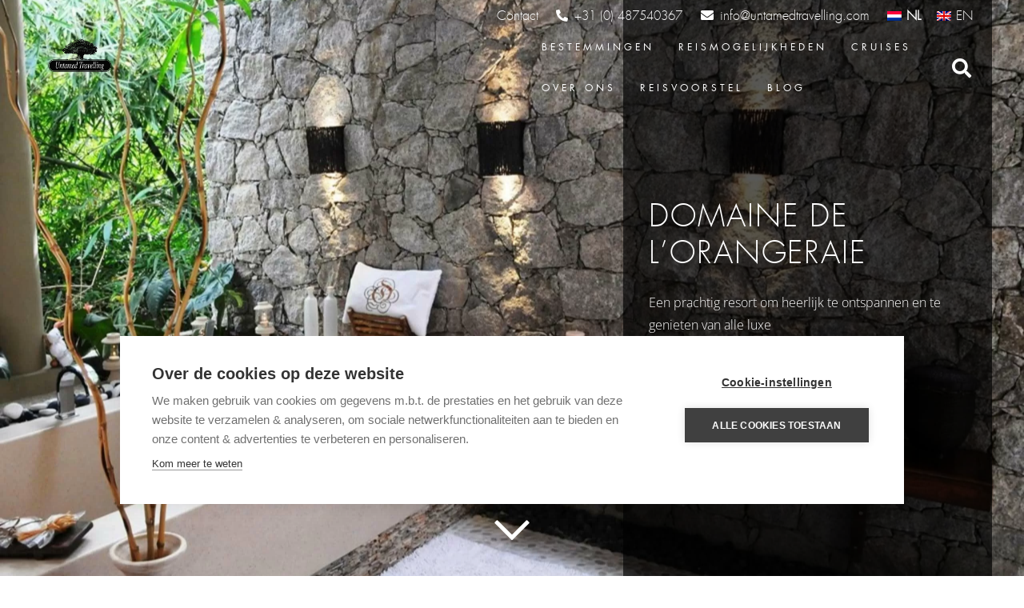

--- FILE ---
content_type: text/html; charset=UTF-8
request_url: https://www.untamedtravelling.com/bestemmingen/afrika/seychellen/domaine-de-lorangeraie
body_size: 37462
content:
<!DOCTYPE HTML>
<html lang="nl-NL">
<head>
	<meta charset="UTF-8">
<script>
var gform;gform||(document.addEventListener("gform_main_scripts_loaded",function(){gform.scriptsLoaded=!0}),document.addEventListener("gform/theme/scripts_loaded",function(){gform.themeScriptsLoaded=!0}),window.addEventListener("DOMContentLoaded",function(){gform.domLoaded=!0}),gform={domLoaded:!1,scriptsLoaded:!1,themeScriptsLoaded:!1,isFormEditor:()=>"function"==typeof InitializeEditor,callIfLoaded:function(o){return!(!gform.domLoaded||!gform.scriptsLoaded||!gform.themeScriptsLoaded&&!gform.isFormEditor()||(gform.isFormEditor()&&console.warn("The use of gform.initializeOnLoaded() is deprecated in the form editor context and will be removed in Gravity Forms 3.1."),o(),0))},initializeOnLoaded:function(o){gform.callIfLoaded(o)||(document.addEventListener("gform_main_scripts_loaded",()=>{gform.scriptsLoaded=!0,gform.callIfLoaded(o)}),document.addEventListener("gform/theme/scripts_loaded",()=>{gform.themeScriptsLoaded=!0,gform.callIfLoaded(o)}),window.addEventListener("DOMContentLoaded",()=>{gform.domLoaded=!0,gform.callIfLoaded(o)}))},hooks:{action:{},filter:{}},addAction:function(o,r,e,t){gform.addHook("action",o,r,e,t)},addFilter:function(o,r,e,t){gform.addHook("filter",o,r,e,t)},doAction:function(o){gform.doHook("action",o,arguments)},applyFilters:function(o){return gform.doHook("filter",o,arguments)},removeAction:function(o,r){gform.removeHook("action",o,r)},removeFilter:function(o,r,e){gform.removeHook("filter",o,r,e)},addHook:function(o,r,e,t,n){null==gform.hooks[o][r]&&(gform.hooks[o][r]=[]);var d=gform.hooks[o][r];null==n&&(n=r+"_"+d.length),gform.hooks[o][r].push({tag:n,callable:e,priority:t=null==t?10:t})},doHook:function(r,o,e){var t;if(e=Array.prototype.slice.call(e,1),null!=gform.hooks[r][o]&&((o=gform.hooks[r][o]).sort(function(o,r){return o.priority-r.priority}),o.forEach(function(o){"function"!=typeof(t=o.callable)&&(t=window[t]),"action"==r?t.apply(null,e):e[0]=t.apply(null,e)})),"filter"==r)return e[0]},removeHook:function(o,r,t,n){var e;null!=gform.hooks[o][r]&&(e=(e=gform.hooks[o][r]).filter(function(o,r,e){return!!(null!=n&&n!=o.tag||null!=t&&t!=o.priority)}),gform.hooks[o][r]=e)}});
</script>

	<title>Domaine de l’Orangeraie &#8211; Untamed Travelling</title>
<link rel="alternate" hreflang="nl" href="https://www.untamedtravelling.com/bestemmingen/afrika/seychellen/domaine-de-lorangeraie" />
<link rel="alternate" hreflang="en" href="https://www.untamedtravelling.com/en/destinations/africa/seychelles/domaine-de-lorangeraie" />
<link rel="alternate" hreflang="x-default" href="https://www.untamedtravelling.com/bestemmingen/afrika/seychellen/domaine-de-lorangeraie" />

<!-- Google Tag Manager for WordPress by gtm4wp.com -->
<script data-cfasync="false" data-pagespeed-no-defer>
	var gtm4wp_datalayer_name = "dataLayer";
	var dataLayer = dataLayer || [];
</script>
<!-- End Google Tag Manager for WordPress by gtm4wp.com --><meta name="dc.relation" content="https://www.untamedtravelling.com/bestemmingen/afrika/seychellen/domaine-de-lorangeraie">
<meta name="dc.source" content="https://www.untamedtravelling.com">
<meta name="dc.language" content="nl_NL">
<meta name="robots" content="index, follow, max-snippet:-1, max-image-preview:large, max-video-preview:-1">
<link rel="canonical" href="https://www.untamedtravelling.com/bestemmingen/afrika/seychellen/domaine-de-lorangeraie">
<meta property="og:url" content="https://www.untamedtravelling.com/bestemmingen/afrika/seychellen/domaine-de-lorangeraie">
<meta property="og:site_name" content="Untamed Travelling">
<meta property="og:locale" content="nl_NL">
<meta property="og:locale:alternate" content="en_US">
<meta property="og:type" content="article">
<meta property="article:author" content="https://www.facebook.com/UntamedTravelling/">
<meta property="article:publisher" content="https://www.facebook.com/UntamedTravelling/">
<meta property="og:title" content="Domaine de l’Orangeraie &#8211; Untamed Travelling">
<meta property="og:description" content="Een prachtig resort om heerlijk te ontspannen en te genieten van alle luxe">
<meta property="og:image" content="https://www.untamedtravelling.com/wp-content/uploads/2020/07/1262_Villa_de_Charme_-_Bathroom.jpg">
<meta property="og:image:secure_url" content="https://www.untamedtravelling.com/wp-content/uploads/2020/07/1262_Villa_de_Charme_-_Bathroom.jpg">
<meta property="og:image:width" content="2560">
<meta property="og:image:height" content="1905">
<meta property="og:image:alt" content="Seychelles Domaine de l&#039;Orangeraie">
<meta property="fb:pages" content="279866338708397">
<meta name="twitter:card" content="summary">
<meta name="twitter:title" content="Domaine de l’Orangeraie &#8211; Untamed Travelling">
<meta name="twitter:description" content="Een prachtig resort om heerlijk te ontspannen en te genieten van alle luxe">
<meta name="twitter:image" content="https://www.untamedtravelling.com/wp-content/uploads/2020/07/1262_Villa_de_Charme_-_Bathroom-1062x790.jpg">
<script type="application/ld+json">{"@context":"https:\/\/schema.org\/","@type":"Article","datePublished":"2014-09-08T14:24:13+02:00","dateModified":"2022-05-25T14:41:24+02:00","mainEntityOfPage":{"@type":"WebPage","@id":"https:\/\/www.untamedtravelling.com\/bestemmingen\/afrika\/seychellen\/domaine-de-lorangeraie"},"headline":"Domaine de l\u2019Orangeraie","author":{"@type":"Person","name":"square concepts","url":"https:\/\/www.untamedtravelling.com\/author\/infosquareconcepts-nl"},"image":{"@type":"ImageObject","url":"https:\/\/www.untamedtravelling.com\/wp-content\/uploads\/2020\/07\/1262_Villa_de_Charme_-_Bathroom.jpg"},"publisher":{"@type":"Organization","name":"Untamed Travelling","logo":{"@type":"ImageObject","url":"https:\/\/www.untamedtravelling.com\/wp-content\/uploads\/2020\/07\/logo-vrij-witte-letters.png","width":"1013","height":"527"},"sameAs":["https:\/\/www.facebook.com\/UntamedTravelling\/","https:\/\/www.instagram.com\/UntamedTravelling\/","https:\/\/www.youtube.com\/channel\/UCdR0uUt94EjkRYKeGT-V_8Q","https:\/\/www.linkedin.com\/company\/untamedtravelling\/"]},"description":"Een prachtig resort om heerlijk te ontspannen en te genieten van alle luxe"}</script>
<script type="application/ld+json">{"@context":"https:\/\/schema.org","name":"Breadcrumb","@type":"BreadcrumbList","itemListElement":[{"@type":"ListItem","position":1,"item":{"@type":"WebPage","id":"https:\/\/www.untamedtravelling.com\/bestemmingen#webpage","url":"https:\/\/www.untamedtravelling.com\/bestemmingen","name":"Bestemmingen"}},{"@type":"ListItem","position":2,"item":{"@type":"WebPage","id":"https:\/\/www.untamedtravelling.com\/bestemmingen\/afrika#webpage","url":"https:\/\/www.untamedtravelling.com\/bestemmingen\/afrika","name":"Afrika"}},{"@type":"ListItem","position":3,"item":{"@type":"WebPage","id":"https:\/\/www.untamedtravelling.com\/seychellen#webpage","url":"https:\/\/www.untamedtravelling.com\/seychellen","name":"Seychellen"}},{"@type":"ListItem","position":4,"item":{"@type":"WebPage","id":"https:\/\/www.untamedtravelling.com\/bestemmingen\/afrika\/seychellen\/domaine-de-lorangeraie#webpage","url":"https:\/\/www.untamedtravelling.com\/bestemmingen\/afrika\/seychellen\/domaine-de-lorangeraie","name":"Domaine de l\u2019Orangeraie"}}]}</script>
<meta name="viewport" content="width=device-width, initial-scale=1">
<meta name="SKYPE_TOOLBAR" content="SKYPE_TOOLBAR_PARSER_COMPATIBLE">
<meta name="theme-color" content="#404040">
<link rel="preload" href="https://www.untamedtravelling.com/wp-content/uploads/2022/10/futurastd-light-webfont.woff" as="font" type="font/woff" crossorigin><link rel="preload" href="https://www.untamedtravelling.com/wp-content/uploads/2022/10/futurastd-book-webfont.woff" as="font" type="font/woff" crossorigin><style id='wp-img-auto-sizes-contain-inline-css'>
img:is([sizes=auto i],[sizes^="auto," i]){contain-intrinsic-size:3000px 1500px}
/*# sourceURL=wp-img-auto-sizes-contain-inline-css */
</style>
<style id='classic-theme-styles-inline-css'>
/*! This file is auto-generated */
.wp-block-button__link{color:#fff;background-color:#32373c;border-radius:9999px;box-shadow:none;text-decoration:none;padding:calc(.667em + 2px) calc(1.333em + 2px);font-size:1.125em}.wp-block-file__button{background:#32373c;color:#fff;text-decoration:none}
/*# sourceURL=/wp-includes/css/classic-themes.min.css */
</style>
<link rel='stylesheet' id='square-core-css' href='https://www.untamedtravelling.com/wp-content/mu-plugins/square-core/public/css/square-core-public.css?ver=1.0.0' media='all' />
<link rel='stylesheet' id='cf7_validation-css-css' href='https://www.untamedtravelling.com/wp-content/themes/squareconcepts/assets/css/cf7_validation.css?ver=6.9' media='all' />
<link rel='stylesheet' id='countries_slider-css-css' href='https://www.untamedtravelling.com/wp-content/themes/squareconcepts/assets/css/countries_slider.css?ver=6.9' media='all' />
<link rel='stylesheet' id='default-classes-css-css' href='https://www.untamedtravelling.com/wp-content/themes/squareconcepts/assets/css/default-classes.css?ver=6.9' media='all' />
<link rel='stylesheet' id='footer-css-css' href='https://www.untamedtravelling.com/wp-content/themes/squareconcepts/assets/css/footer.css?ver=6.9' media='all' />
<link rel='stylesheet' id='grid_layouts-css-css' href='https://www.untamedtravelling.com/wp-content/themes/squareconcepts/assets/css/grid_layouts.css?ver=6.9' media='all' />
<link rel='stylesheet' id='header-css-css' href='https://www.untamedtravelling.com/wp-content/themes/squareconcepts/assets/css/header.css?ver=6.9' media='all' />
<link rel='stylesheet' id='hero_overlay-css-css' href='https://www.untamedtravelling.com/wp-content/themes/squareconcepts/assets/css/hero_overlay.css?ver=6.9' media='all' />
<link rel='stylesheet' id='info_block-css-css' href='https://www.untamedtravelling.com/wp-content/themes/squareconcepts/assets/css/info_block.css?ver=6.9' media='all' />
<link rel='stylesheet' id='info_image_block-css-css' href='https://www.untamedtravelling.com/wp-content/themes/squareconcepts/assets/css/info_image_block.css?ver=6.9' media='all' />
<link rel='stylesheet' id='inspiration_trips_slider-css-css' href='https://www.untamedtravelling.com/wp-content/themes/squareconcepts/assets/css/inspiration_trips_slider.css?ver=6.9' media='all' />
<link rel='stylesheet' id='owl-carousel-min-css-css' href='https://www.untamedtravelling.com/wp-content/themes/squareconcepts/assets/css/owl.carousel.min.css?ver=6.9' media='all' />
<link rel='stylesheet' id='sc-buttons-css-css' href='https://www.untamedtravelling.com/wp-content/themes/squareconcepts/assets/css/sc-buttons.css?ver=6.9' media='all' />
<link rel='stylesheet' id='sc-common-css-css' href='https://www.untamedtravelling.com/wp-content/themes/squareconcepts/assets/css/sc-common.css?ver=6.9' media='all' />
<link rel='stylesheet' id='sc-forms-css-css' href='https://www.untamedtravelling.com/wp-content/themes/squareconcepts/assets/css/sc-forms.css?ver=6.9' media='all' />
<link rel='stylesheet' id='sc-responsive-css-css' href='https://www.untamedtravelling.com/wp-content/themes/squareconcepts/assets/css/sc-responsive.css?ver=6.9' media='all' />
<link rel='stylesheet' id='single-posttypes-css-css' href='https://www.untamedtravelling.com/wp-content/themes/squareconcepts/assets/css/single-posttypes.css?ver=6.9' media='all' />
<link rel='stylesheet' id='slides-css-css' href='https://www.untamedtravelling.com/wp-content/themes/squareconcepts/assets/css/slides.css?ver=6.9' media='all' />
<link rel='stylesheet' id='spotlight-css-css' href='https://www.untamedtravelling.com/wp-content/themes/squareconcepts/assets/css/spotlight.css?ver=6.9' media='all' />
<link rel='stylesheet' id='template_parts-css-css' href='https://www.untamedtravelling.com/wp-content/themes/squareconcepts/assets/css/template_parts.css?ver=6.9' media='all' />
<link rel='stylesheet' id='top_row-css-css' href='https://www.untamedtravelling.com/wp-content/themes/squareconcepts/assets/css/top_row.css?ver=6.9' media='all' />
<link rel='stylesheet' id='ubermenu-css-css' href='https://www.untamedtravelling.com/wp-content/themes/squareconcepts/assets/css/ubermenu.css?ver=6.9' media='all' />
<link rel='stylesheet' id='us-theme-css' href='https://www.untamedtravelling.com/wp-content/uploads/us-assets/www.untamedtravelling.com.css?ver=8176b403' media='all' />
<link rel='stylesheet' id='theme-style-css' href='https://www.untamedtravelling.com/wp-content/themes/squareconcepts/style.css?ver=8.11.2' media='all' />
<link rel='stylesheet' id='ubermenu-css' href='https://www.untamedtravelling.com/wp-content/plugins/ubermenu/pro/assets/css/ubermenu.min.css?ver=3.7.0.1' media='all' />
<link rel='stylesheet' id='ubermenu-black-white-2-css' href='https://www.untamedtravelling.com/wp-content/plugins/ubermenu/assets/css/skins/blackwhite2.css?ver=6.9' media='all' />
<link rel='stylesheet' id='ubermenu-font-awesome-all-css' href='https://www.untamedtravelling.com/wp-content/plugins/ubermenu/assets/fontawesome/css/all.min.css?ver=6.9' media='all' />
<script src="https://www.untamedtravelling.com/wp-includes/js/jquery/jquery.min.js?ver=3.7.1" id="jquery-core-js"></script>
<script src="https://www.untamedtravelling.com/wp-content/mu-plugins/square-core/public/js/square-core-public.js?ver=1.0.0" id="square-core-js"></script>
<meta name="generator" content="WPML ver:4.8.5 stt:37,1;" />
<style id="ubermenu-custom-generated-css">
/** Font Awesome 4 Compatibility **/
.fa{font-style:normal;font-variant:normal;font-weight:normal;font-family:FontAwesome;}

/** UberMenu Custom Menu Styles (Customizer) **/
/* main */
 .ubermenu-main .ubermenu-row { max-width:450px; margin-left:auto; margin-right:auto; }
 .ubermenu.ubermenu-main { background:none; border:none; box-shadow:none; }
 .ubermenu.ubermenu-main .ubermenu-item-level-0 > .ubermenu-target { border:none; box-shadow:none; }
 .ubermenu.ubermenu-main.ubermenu-horizontal .ubermenu-submenu-drop.ubermenu-submenu-align-left_edge_bar, .ubermenu.ubermenu-main.ubermenu-horizontal .ubermenu-submenu-drop.ubermenu-submenu-align-full_width { left:0; }
 .ubermenu.ubermenu-main.ubermenu-horizontal .ubermenu-item-level-0.ubermenu-active > .ubermenu-submenu-drop, .ubermenu.ubermenu-main.ubermenu-horizontal:not(.ubermenu-transition-shift) .ubermenu-item-level-0 > .ubermenu-submenu-drop { margin-top:0; }
 .ubermenu-main .ubermenu-item-level-0 > .ubermenu-target { font-size:12px; text-transform:uppercase; color:#ffffff; border:none; -webkit-box-shadow:inset 1px 0 0 0 rgba(255,255,255,0); -moz-box-shadow:inset 1px 0 0 0 rgba(255,255,255,0); -o-box-shadow:inset 1px 0 0 0 rgba(255,255,255,0); box-shadow:inset 1px 0 0 0 rgba(255,255,255,0); padding-left:15px; padding-right:15px; }
 .ubermenu-main .ubermenu-nav .ubermenu-item.ubermenu-item-level-0 > .ubermenu-target { font-weight:100; }
 .ubermenu.ubermenu-main .ubermenu-item-level-0:hover > .ubermenu-target, .ubermenu-main .ubermenu-item-level-0.ubermenu-active > .ubermenu-target { background:#555555; }
 .ubermenu-main .ubermenu-item-level-0.ubermenu-active > .ubermenu-target,.ubermenu-main .ubermenu-item-level-0:hover > .ubermenu-target { -webkit-box-shadow:inset 1px 0 0 0 rgba(255,255,255,0); -moz-box-shadow:inset 1px 0 0 0 rgba(255,255,255,0); -o-box-shadow:inset 1px 0 0 0 rgba(255,255,255,0); box-shadow:inset 1px 0 0 0 rgba(255,255,255,0); }
 .ubermenu-main .ubermenu-item-level-0 > .ubermenu-target, .ubermenu-main .ubermenu-item-level-0 > .ubermenu-custom-content.ubermenu-custom-content-padded { padding-top:18px; padding-bottom:18px; }
 .ubermenu-main.ubermenu-sub-indicators .ubermenu-item-level-0.ubermenu-has-submenu-drop > .ubermenu-target:not(.ubermenu-noindicator) { padding-right:30px; }
 .ubermenu-main.ubermenu-sub-indicators .ubermenu-item-level-0.ubermenu-has-submenu-drop > .ubermenu-target.ubermenu-noindicator { padding-right:15px; }
 .ubermenu-main .ubermenu-submenu.ubermenu-submenu-drop { background-color:#555555; border:1px solid #555555; color:#ffffff; }
 .ubermenu-main .ubermenu-submenu .ubermenu-highlight { color:#ffffff; }
 .ubermenu-main .ubermenu-submenu .ubermenu-item-header > .ubermenu-target, .ubermenu-main .ubermenu-tab > .ubermenu-target { text-transform:uppercase; }
 .ubermenu-main .ubermenu-submenu .ubermenu-item-header > .ubermenu-target { color:#ffffff; background-color:#555555; }
 .ubermenu-main .ubermenu-submenu .ubermenu-item-header > .ubermenu-target:hover { color:#ffffff; background-color:#888888; }
 .ubermenu-main .ubermenu-submenu .ubermenu-item-header.ubermenu-current-menu-item > .ubermenu-target { color:#ffffff; background-color:#555555; }
 .ubermenu-main .ubermenu-nav .ubermenu-submenu .ubermenu-item-header > .ubermenu-target { font-weight:bold; }
 .ubermenu-main .ubermenu-submenu .ubermenu-item-header.ubermenu-has-submenu-stack > .ubermenu-target { border:none; }
 .ubermenu-main .ubermenu-submenu-type-stack { padding-top:0; }
 .ubermenu-main .ubermenu-item-normal > .ubermenu-target { color:#ffffff; font-size:12px; text-transform:uppercase; }
 .ubermenu.ubermenu-main .ubermenu-item-normal > .ubermenu-target:hover, .ubermenu.ubermenu-main .ubermenu-item-normal.ubermenu-active > .ubermenu-target { color:#ffffff; background-color:#888888; }
 .ubermenu-main .ubermenu-item-normal.ubermenu-current-menu-item > .ubermenu-target { color:#ffffff; }
 .ubermenu-main .ubermenu-submenu-type-flyout > .ubermenu-item-normal > .ubermenu-target { border-bottom:1px solid #888888; }
 .ubermenu.ubermenu-main .ubermenu-tabs .ubermenu-tabs-group { background-color:#555555; }
 .ubermenu.ubermenu-main .ubermenu-tabs .ubermenu-tabs-group > .ubermenu-tab > .ubermenu-target { font-weight:normal; }
 .ubermenu.ubermenu-main .ubermenu-tab > .ubermenu-target { color:#ffffff; }
 .ubermenu.ubermenu-main .ubermenu-tab.ubermenu-active > .ubermenu-target { background-color:#888888; }
 .ubermenu-main .ubermenu-submenu .ubermenu-tab.ubermenu-current-menu-item > .ubermenu-target, .ubermenu-main .ubermenu-submenu .ubermenu-tab.ubermenu-current-menu-parent > .ubermenu-target, .ubermenu-main .ubermenu-submenu .ubermenu-tab.ubermenu-current-menu-ancestor > .ubermenu-target { background-color:#555555; }
 .ubermenu.ubermenu-main .ubermenu-tab-content-panel { background-color:#555555; }
 .ubermenu.ubermenu-main .ubermenu-tabs-group { border-color:#888888; }
 .ubermenu-main .ubermenu-target > .ubermenu-target-description, .ubermenu-main .ubermenu-submenu .ubermenu-target > .ubermenu-target-description { color:#ffffff; }
 .ubermenu-main .ubermenu-target > .ubermenu-target-description { text-transform:uppercase; }
 .ubermenu-main .ubermenu-submenu .ubermenu-divider > hr { border-top-color:#888888; }
 .ubermenu-responsive-toggle-main, .ubermenu-main, .ubermenu-main .ubermenu-target, .ubermenu-main .ubermenu-nav .ubermenu-item-level-0 .ubermenu-target { font-family:FuturaStdBookRegular; }
 .ubermenu-main, .ubermenu-main .ubermenu-target, .ubermenu-main .ubermenu-nav .ubermenu-item-level-0 .ubermenu-target { font:letter-spacing: 2.3px bold;; }
/* white_bg */
 .ubermenu-white_bg .ubermenu-item.ubermenu-active > .ubermenu-submenu-drop.ubermenu-submenu-type-mega { overflow:visible; }
 .ubermenu.ubermenu-white_bg { background:none; border:none; box-shadow:none; }
 .ubermenu.ubermenu-white_bg .ubermenu-item-level-0 > .ubermenu-target { border:none; box-shadow:none; }
 .ubermenu.ubermenu-white_bg.ubermenu-horizontal .ubermenu-submenu-drop.ubermenu-submenu-align-left_edge_bar, .ubermenu.ubermenu-white_bg.ubermenu-horizontal .ubermenu-submenu-drop.ubermenu-submenu-align-full_width { left:0; }
 .ubermenu.ubermenu-white_bg.ubermenu-horizontal .ubermenu-item-level-0.ubermenu-active > .ubermenu-submenu-drop, .ubermenu.ubermenu-white_bg.ubermenu-horizontal:not(.ubermenu-transition-shift) .ubermenu-item-level-0 > .ubermenu-submenu-drop { margin-top:0; }
 .ubermenu-white_bg .ubermenu-item-level-0 > .ubermenu-target { font-size:12px; text-transform:uppercase; color:#404040; }
 .ubermenu-white_bg .ubermenu-nav .ubermenu-item.ubermenu-item-level-0 > .ubermenu-target { font-weight:normal; }
 .ubermenu.ubermenu-white_bg .ubermenu-item-level-0:hover > .ubermenu-target, .ubermenu-white_bg .ubermenu-item-level-0.ubermenu-active > .ubermenu-target { color:#ffffff; background:#404040; }
 .ubermenu-white_bg .ubermenu-item-level-0.ubermenu-current-menu-item > .ubermenu-target, .ubermenu-white_bg .ubermenu-item-level-0.ubermenu-current-menu-parent > .ubermenu-target, .ubermenu-white_bg .ubermenu-item-level-0.ubermenu-current-menu-ancestor > .ubermenu-target { color:#404040; }
 .ubermenu-white_bg .ubermenu-item.ubermenu-item-level-0 > .ubermenu-highlight { color:#404040; }
 .ubermenu-white_bg .ubermenu-submenu.ubermenu-submenu-drop { background-color:#555555; border:1px solid #555555; color:#ffffff; }
 .ubermenu-white_bg .ubermenu-submenu .ubermenu-highlight { color:#ffffff; }
 .ubermenu-white_bg .ubermenu-submenu .ubermenu-item-header > .ubermenu-target, .ubermenu-white_bg .ubermenu-tab > .ubermenu-target { font-size:15px; text-transform:uppercase; }
 .ubermenu-white_bg .ubermenu-submenu .ubermenu-item-header > .ubermenu-target { color:#ffffff; }
 .ubermenu-white_bg .ubermenu-submenu .ubermenu-item-header > .ubermenu-target:hover { color:#ffffff; background-color:#888888; }
 .ubermenu-white_bg .ubermenu-nav .ubermenu-submenu .ubermenu-item-header > .ubermenu-target { font-weight:normal; }
 .ubermenu-white_bg .ubermenu-item-normal > .ubermenu-target { color:#ffffff; font-size:12px; font-weight:normal; text-transform:uppercase; }
 .ubermenu.ubermenu-white_bg .ubermenu-item-normal > .ubermenu-target:hover, .ubermenu.ubermenu-white_bg .ubermenu-item-normal.ubermenu-active > .ubermenu-target { color:#ffffff; background-color:#888888; }
 .ubermenu-white_bg .ubermenu-item-normal.ubermenu-current-menu-item > .ubermenu-target { color:#ffffff; }
 .ubermenu-white_bg .ubermenu-submenu-type-flyout > .ubermenu-item-normal > .ubermenu-target { border-bottom:1px solid #888888; }


/** UberMenu Custom Menu Item Styles (Menu Item Settings) **/
/* 30896 */  .ubermenu .ubermenu-submenu.ubermenu-submenu-id-30896 { width:300px; min-width:300px; }
             body:not(.rtl) .ubermenu .ubermenu-submenu-id-30896 > .ubermenu-column + .ubermenu-column:not(.ubermenu-clear-row) { border-left:1px solid #f7f7f7; }
             .rtl .ubermenu .ubermenu-submenu-id-30896 > .ubermenu-column + .ubermenu-column:not(.ubermenu-clear-row) { border-right:1px solid #f7f7f7; }
/* 30902 */  .ubermenu .ubermenu-submenu.ubermenu-submenu-id-30902 { width:550px; min-width:550px; }
             body:not(.rtl) .ubermenu .ubermenu-submenu-id-30902 > .ubermenu-column + .ubermenu-column:not(.ubermenu-clear-row) { border-left:1px solid #f7f7f7; }
             .rtl .ubermenu .ubermenu-submenu-id-30902 > .ubermenu-column + .ubermenu-column:not(.ubermenu-clear-row) { border-right:1px solid #f7f7f7; }
             body:not(.rtl) .ubermenu .ubermenu-submenu-id-30902 > .ubermenu-column + .ubermenu-column-1-2:nth-child(2n+1) { border-left:none; }
             .rtl .ubermenu .ubermenu-submenu-id-30902 > .ubermenu-column + .ubermenu-column-1-2:nth-child(2n+1) { border-right:none; }
/* 30908 */  .ubermenu .ubermenu-submenu.ubermenu-submenu-id-30908 { width:550px; min-width:550px; }
/* 30911 */  .ubermenu .ubermenu-submenu.ubermenu-submenu-id-30911 { width:550px; min-width:550px; }
/* 30913 */  .ubermenu .ubermenu-submenu.ubermenu-submenu-id-30913 { width:550px; min-width:550px; }
             body:not(.rtl) .ubermenu .ubermenu-submenu-id-30913 > .ubermenu-column + .ubermenu-column:not(.ubermenu-clear-row) { border-left:1px solid #f7f7f7; }
             .rtl .ubermenu .ubermenu-submenu-id-30913 > .ubermenu-column + .ubermenu-column:not(.ubermenu-clear-row) { border-right:1px solid #f7f7f7; }
             body:not(.rtl) .ubermenu .ubermenu-submenu-id-30913 > .ubermenu-column + .ubermenu-column-1-2:nth-child(2n+1) { border-left:none; }
             .rtl .ubermenu .ubermenu-submenu-id-30913 > .ubermenu-column + .ubermenu-column-1-2:nth-child(2n+1) { border-right:none; }
/* 30915 */  .ubermenu .ubermenu-submenu.ubermenu-submenu-id-30915 { width:550px; min-width:550px; }
             body:not(.rtl) .ubermenu .ubermenu-submenu-id-30915 > .ubermenu-column + .ubermenu-column:not(.ubermenu-clear-row) { border-left:1px solid #f7f7f7; }
             .rtl .ubermenu .ubermenu-submenu-id-30915 > .ubermenu-column + .ubermenu-column:not(.ubermenu-clear-row) { border-right:1px solid #f7f7f7; }
             body:not(.rtl) .ubermenu .ubermenu-submenu-id-30915 > .ubermenu-column + .ubermenu-column-1-2:nth-child(2n+1) { border-left:none; }
             .rtl .ubermenu .ubermenu-submenu-id-30915 > .ubermenu-column + .ubermenu-column-1-2:nth-child(2n+1) { border-right:none; }
/* 32399 */  .ubermenu .ubermenu-row-id-32399 > .ubermenu-column + .ubermenu-column:not(.ubermenu-clear-row) { border-left:1px solid #888888; }
             .rtl .ubermenu .ubermenu-submenu-id-32399 > .ubermenu-column + .ubermenu-column:not(.ubermenu-clear-row) { border-right:1px solid #888888; }
             body:not(.rtl) .ubermenu .ubermenu-submenu-id-32399 > .ubermenu-column + .ubermenu-column-1-2:nth-child(2n+1) { border-left:none; }
             .rtl .ubermenu .ubermenu-submenu-id-32399 > .ubermenu-column + .ubermenu-column-1-2:nth-child(2n+1) { border-right:none; }
/* 32470 */  .ubermenu .ubermenu-submenu.ubermenu-submenu-id-32470 { width:600px; min-width:600px; }
/* 34319 */  .ubermenu .ubermenu-submenu.ubermenu-submenu-id-34319 { width:400px; min-width:600px; }
/* 32400 */  .ubermenu .ubermenu-submenu.ubermenu-submenu-id-32400 { width:500px; min-width:500px; }
/* 32426 */  .ubermenu .ubermenu-submenu.ubermenu-submenu-id-32426 { width:500px; min-width:500px; }
/* 32441 */  .ubermenu .ubermenu-submenu.ubermenu-submenu-id-32441 { width:600px; min-width:600px; }
/* 32425 */  .ubermenu .ubermenu-submenu.ubermenu-submenu-id-32425 { width:550px; min-width:550px; }
/* 61082 */  .ubermenu .ubermenu-submenu.ubermenu-submenu-id-61082 { width:600px; min-width:600px; }
/* 30898 */  .ubermenu .ubermenu-submenu.ubermenu-submenu-id-30898 { width:550px; min-width:550px; }
             body:not(.rtl) .ubermenu .ubermenu-submenu-id-30898 > .ubermenu-column + .ubermenu-column:not(.ubermenu-clear-row) { border-left:1px solid #f7f7f7; }
             .rtl .ubermenu .ubermenu-submenu-id-30898 > .ubermenu-column + .ubermenu-column:not(.ubermenu-clear-row) { border-right:1px solid #f7f7f7; }
             body:not(.rtl) .ubermenu .ubermenu-submenu-id-30898 > .ubermenu-column + .ubermenu-column-1-2:nth-child(2n+1) { border-left:none; }
             .rtl .ubermenu .ubermenu-submenu-id-30898 > .ubermenu-column + .ubermenu-column-1-2:nth-child(2n+1) { border-right:none; }
             .ubermenu .ubermenu-active > .ubermenu-submenu.ubermenu-submenu-id-30898, .ubermenu .ubermenu-in-transition > .ubermenu-submenu.ubermenu-submenu-id-30898 { padding:0 0 0 0; }
/* 32621 */  .ubermenu .ubermenu-submenu.ubermenu-submenu-id-32621 { width:600px; min-width:600px; }
/* 32683 */  .ubermenu .ubermenu-submenu.ubermenu-submenu-id-32683 { width:500px; min-width:500px; }
/* 32712 */  .ubermenu .ubermenu-submenu.ubermenu-submenu-id-32712 { width:500px; min-width:500px; }
/* 32727 */  .ubermenu .ubermenu-submenu.ubermenu-submenu-id-32727 { width:600px; min-width:600px; }
/* 32645 */  .ubermenu .ubermenu-submenu.ubermenu-submenu-id-32645 { width:600px; min-width:600px; }
/* 239539 */ .ubermenu .ubermenu-submenu.ubermenu-submenu-id-239539 { width:500px; min-width:500px; }
/* 239575 */ .ubermenu .ubermenu-submenu.ubermenu-submenu-id-239575 { width:500px; min-width:500px; }
/* 221648 */ .ubermenu .ubermenu-submenu.ubermenu-submenu-id-221648 { width:600px; min-width:600px; }
/* 32443 */  .ubermenu .ubermenu-submenu.ubermenu-submenu-id-32443 { width:250px; min-width:250px; }
/* 32444 */  .ubermenu .ubermenu-submenu.ubermenu-submenu-id-32444 { width:250px; min-width:250px; }
/* 32759 */  .ubermenu .ubermenu-submenu.ubermenu-submenu-id-32759 { width:250px; min-width:250px; }
/* 32752 */  .ubermenu .ubermenu-submenu.ubermenu-submenu-id-32752 { width:250px; min-width:250px; }
/* 259737 */ .ubermenu .ubermenu-submenu.ubermenu-submenu-id-259737 { width:300px; min-width:300px; }


/** UberMenu Custom Tweaks (General Settings) **/
/* main menu dark bg */
.ubermenu-skin-black-white-2 .ubermenu-item-level-0.ubermenu-current-menu-item>.ubermenu-target, .ubermenu-skin-black-white-2 .ubermenu-item-level-0.ubermenu-current-menu-parent>.ubermenu-target, .ubermenu-skin-black-white-2 .ubermenu-item-level-0.ubermenu-current-menu-ancestor>.ubermenu-target {
    color: #fff;
    background: transparent;
}
.ubermenu.ubermenu-skin-black-white-2 {
    background: none;
    border: none;
    box-shadow: none;
    letter-spacing: 4px;
    font-size: 12px;
}


/* main menu white bg */
 .ubermenu-white_bg .ubermenu-item-level-0.ubermenu-current-menu-ancestor > .ubermenu-target {
    color: #404040;
    background: transparent;
}

.ubermenu.ubermenu-white_bg {
    background: none;
    border: none;
    box-shadow: none;
    letter-spacing: 4px;
    font-size: 12px;
}

.menu-item-32465{
    border-bottom: 1px dashed #fff;
    border-left: 1px dashed #fff;
    width: 184px;
    line-height: 18px;
    display: inline-block;
}
/* Status: Loaded from Transient */

</style>
<!-- Google Tag Manager for WordPress by gtm4wp.com -->
<!-- GTM Container placement set to automatic -->
<script data-cfasync="false" data-pagespeed-no-defer>
	var dataLayer_content = {"pageTitle":"Domaine de l’Orangeraie |","pagePostType":"highlights","pagePostType2":"single-highlights","pagePostTerms":{"country":["Seychellen"],"highlight_category":["Accommodatie"],"continent_category":["Afrika"],"meta":{"orgidnr":359,"orgattractiontype":1,"orgcreated":"30-10-2012 12:10:14","orgupdate":"8-9-2014 14:24:13","orgcontinentid":"","orgcountryid":16,"orgbannerid":1262,"orgposition":7,"orgseotitle":"Domaine de l’Orangeraie hotels Seychellen I Untamed Travelling","orgseodesc":"Een ruim aanbod van mooie hotels op de Seychellen. Ook combinatiereizen met Zuidelijk Afrika mogelijk. Informeer naar de mogelijkheden.","orgslug":"domaine-de-l-orangeraie","orgshowonaccomodations":1,"orgrecommended":0,"orgactive":1,"orgrecommendedenddate":"","orgoffertext":"","orgrecommendedstarred":"","countryname":"","bannerimage":"","highlights_images":"a:6:{i:0;s:5:\"99025\";i:1;s:5:\"99027\";i:2;s:5:\"99029\";i:3;s:5:\"99031\";i:4;s:5:\"99033\";i:5;s:5:\"99035\";}","dyncontel_elementor_templates":0,"aanbieding":"","datum_actief":"","datum_inactief":"","highlight_accomodation":"","highlight_reizen":"","highlight_agent":"","highlight_aanvullende_informatie_agent":"","site-sidebar-layout":"default","site-content-layout":"default","theme-transparent-header-meta":"default"}},"postID":8497};
	dataLayer.push( dataLayer_content );
</script>
<script data-cfasync="false" data-pagespeed-no-defer>
(function(w,d,s,l,i){w[l]=w[l]||[];w[l].push({'gtm.start':
new Date().getTime(),event:'gtm.js'});var f=d.getElementsByTagName(s)[0],
j=d.createElement(s),dl=l!='dataLayer'?'&l='+l:'';j.async=true;j.src=
'//www.googletagmanager.com/gtm.js?id='+i+dl;f.parentNode.insertBefore(j,f);
})(window,document,'script','dataLayer','GTM-NBX2DWX9');
</script>
<!-- End Google Tag Manager for WordPress by gtm4wp.com -->		<script>
			if ( ! /Android|webOS|iPhone|iPad|iPod|BlackBerry|IEMobile|Opera Mini/i.test( navigator.userAgent ) ) {
				var root = document.getElementsByTagName( 'html' )[ 0 ]
				root.className += " no-touch";
			}
		</script>
		<link rel="preconnect" href="//code.tidio.co"><meta name="generator" content="Powered by WPBakery Page Builder - drag and drop page builder for WordPress."/>
<style>.breadcrumb {list-style:none;margin:0;padding-inline-start:0;}.breadcrumb li {margin:0;display:inline-block;position:relative;}.breadcrumb li::after{content:' > ';margin-left:5px;margin-right:5px;}.breadcrumb li:last-child::after{display:none}</style><noscript><style> .wpb_animate_when_almost_visible { opacity: 1; }</style></noscript><noscript><style>.perfmatters-lazy[data-src]{display:none !important;}</style></noscript><style>.perfmatters-lazy:not(picture),.perfmatters-lazy>img{opacity:0}.perfmatters-lazy.loaded,.perfmatters-lazy>img.loaded,.perfmatters-lazy[data-was-processed=true]{opacity:1;transition:opacity 500ms}body .perfmatters-lazy-css-bg:not([data-was-processed="true"]){background-image:none!important;will-change:transform;transition:opacity 0.025s ease-in,transform 0.025s ease-in!important;</style>		<style id="us-icon-fonts">@font-face{font-display:block;font-style:normal;font-family:"fontawesome";font-weight:900;src:url("https://www.untamedtravelling.com/wp-content/themes/Impreza/fonts/fa-solid-900.woff2?ver=8.11.2") format("woff2"),url("https://www.untamedtravelling.com/wp-content/themes/Impreza/fonts/fa-solid-900.woff?ver=8.11.2") format("woff")}.fas{font-family:"fontawesome";font-weight:900}@font-face{font-display:block;font-style:normal;font-family:"fontawesome";font-weight:400;src:url("https://www.untamedtravelling.com/wp-content/themes/Impreza/fonts/fa-regular-400.woff2?ver=8.11.2") format("woff2"),url("https://www.untamedtravelling.com/wp-content/themes/Impreza/fonts/fa-regular-400.woff?ver=8.11.2") format("woff")}.far{font-family:"fontawesome";font-weight:400}@font-face{font-display:block;font-style:normal;font-family:"fontawesome";font-weight:300;src:url("https://www.untamedtravelling.com/wp-content/themes/Impreza/fonts/fa-light-300.woff2?ver=8.11.2") format("woff2"),url("https://www.untamedtravelling.com/wp-content/themes/Impreza/fonts/fa-light-300.woff?ver=8.11.2") format("woff")}.fal{font-family:"fontawesome";font-weight:300}@font-face{font-display:block;font-style:normal;font-family:"Font Awesome 5 Brands";font-weight:400;src:url("https://www.untamedtravelling.com/wp-content/themes/Impreza/fonts/fa-brands-400.woff2?ver=8.11.2") format("woff2"),url("https://www.untamedtravelling.com/wp-content/themes/Impreza/fonts/fa-brands-400.woff?ver=8.11.2") format("woff")}.fab{font-family:"Font Awesome 5 Brands";font-weight:400}</style>
				<style id="us-header-css"> .l-subheader.at_top,.l-subheader.at_top .w-dropdown-list,.l-subheader.at_top .type_mobile .w-nav-list.level_1{background:#1a1a1a;color:#ffffff}.no-touch .l-subheader.at_top a:hover,.no-touch .l-header.bg_transparent .l-subheader.at_top .w-dropdown.opened a:hover{color:#e8e8e8}.l-header.bg_transparent:not(.sticky) .l-subheader.at_top{background:rgba(0,0,0,0.00);color:var(--color-header-top-transparent-text)}.no-touch .l-header.bg_transparent:not(.sticky) .at_top .w-cart-link:hover,.no-touch .l-header.bg_transparent:not(.sticky) .at_top .w-text a:hover,.no-touch .l-header.bg_transparent:not(.sticky) .at_top .w-html a:hover,.no-touch .l-header.bg_transparent:not(.sticky) .at_top .w-nav>a:hover,.no-touch .l-header.bg_transparent:not(.sticky) .at_top .w-menu a:hover,.no-touch .l-header.bg_transparent:not(.sticky) .at_top .w-search>a:hover,.no-touch .l-header.bg_transparent:not(.sticky) .at_top .w-dropdown a:hover,.no-touch .l-header.bg_transparent:not(.sticky) .at_top .type_desktop .menu-item.level_1:hover>a{color:var(--color-header-top-transparent-text-hover)}.l-subheader.at_middle,.l-subheader.at_middle .w-dropdown-list,.l-subheader.at_middle .type_mobile .w-nav-list.level_1{background:rgba(26,26,26,0.75);color:#404040}.no-touch .l-subheader.at_middle a:hover,.no-touch .l-header.bg_transparent .l-subheader.at_middle .w-dropdown.opened a:hover{color:#404040}.l-header.bg_transparent:not(.sticky) .l-subheader.at_middle{background:var(--color-header-transparent-bg);color:var(--color-header-transparent-text)}.no-touch .l-header.bg_transparent:not(.sticky) .at_middle .w-cart-link:hover,.no-touch .l-header.bg_transparent:not(.sticky) .at_middle .w-text a:hover,.no-touch .l-header.bg_transparent:not(.sticky) .at_middle .w-html a:hover,.no-touch .l-header.bg_transparent:not(.sticky) .at_middle .w-nav>a:hover,.no-touch .l-header.bg_transparent:not(.sticky) .at_middle .w-menu a:hover,.no-touch .l-header.bg_transparent:not(.sticky) .at_middle .w-search>a:hover,.no-touch .l-header.bg_transparent:not(.sticky) .at_middle .w-dropdown a:hover,.no-touch .l-header.bg_transparent:not(.sticky) .at_middle .type_desktop .menu-item.level_1:hover>a{color:var(--color-header-transparent-text-hover)}.header_ver .l-header{background:rgba(26,26,26,0.75);color:#404040}@media (min-width:1281px){.hidden_for_default{display:none!important}.l-subheader.at_bottom{display:none}.l-header{position:relative;z-index:111;width:100%}.l-subheader{margin:0 auto}.l-subheader.width_full{padding-left:1.5rem;padding-right:1.5rem}.l-subheader-h{display:flex;align-items:center;position:relative;margin:0 auto;height:inherit}.w-header-show{display:none}.l-header.pos_fixed{position:fixed;left:0}.l-header.pos_fixed:not(.notransition) .l-subheader{transition-property:transform,background,box-shadow,line-height,height;transition-duration:.3s;transition-timing-function:cubic-bezier(.78,.13,.15,.86)}.headerinpos_bottom.sticky_first_section .l-header.pos_fixed{position:fixed!important}.header_hor .l-header.sticky_auto_hide{transition:transform .3s cubic-bezier(.78,.13,.15,.86) .1s}.header_hor .l-header.sticky_auto_hide.down{transform:translateY(-110%)}.l-header.bg_transparent:not(.sticky) .l-subheader{box-shadow:none!important;background:none}.l-header.bg_transparent~.l-main .l-section.width_full.height_auto:first-of-type>.l-section-h{padding-top:0!important;padding-bottom:0!important}.l-header.pos_static.bg_transparent{position:absolute;left:0}.l-subheader.width_full .l-subheader-h{max-width:none!important}.l-header.shadow_thin .l-subheader.at_middle,.l-header.shadow_thin .l-subheader.at_bottom{box-shadow:0 1px 0 rgba(0,0,0,0.08)}.l-header.shadow_wide .l-subheader.at_middle,.l-header.shadow_wide .l-subheader.at_bottom{box-shadow:0 3px 5px -1px rgba(0,0,0,0.1),0 2px 1px -1px rgba(0,0,0,0.05)}.header_hor .l-subheader-cell>.w-cart{margin-left:0;margin-right:0}:root{--header-height:140px;--header-sticky-height:140px}.l-header:before{content:'140'}.l-header.sticky:before{content:'140'}.l-subheader.at_top{line-height:40px;height:40px}.l-header.sticky .l-subheader.at_top{line-height:40px;height:40px}.l-subheader.at_middle{line-height:100px;height:100px}.l-header.sticky .l-subheader.at_middle{line-height:100px;height:100px}.l-subheader.at_bottom{line-height:50px;height:50px}.l-header.sticky .l-subheader.at_bottom{line-height:50px;height:50px}.headerinpos_above .l-header.pos_fixed{overflow:hidden;transition:transform 0.3s;transform:translate3d(0,-100%,0)}.headerinpos_above .l-header.pos_fixed.sticky{overflow:visible;transform:none}.headerinpos_above .l-header.pos_fixed~.l-section>.l-section-h,.headerinpos_above .l-header.pos_fixed~.l-main .l-section:first-of-type>.l-section-h{padding-top:0!important}.headerinpos_below .l-header.pos_fixed:not(.sticky){position:absolute;top:100%}.headerinpos_below .l-header.pos_fixed~.l-main>.l-section:first-of-type>.l-section-h{padding-top:0!important}.headerinpos_below .l-header.pos_fixed~.l-main .l-section.full_height:nth-of-type(2){min-height:100vh}.headerinpos_below .l-header.pos_fixed~.l-main>.l-section:nth-of-type(2)>.l-section-h{padding-top:var(--header-height)}.headerinpos_bottom .l-header.pos_fixed:not(.sticky){position:absolute;top:100vh}.headerinpos_bottom .l-header.pos_fixed~.l-main>.l-section:first-of-type>.l-section-h{padding-top:0!important}.headerinpos_bottom .l-header.pos_fixed~.l-main>.l-section:first-of-type>.l-section-h{padding-bottom:var(--header-height)}.headerinpos_bottom .l-header.pos_fixed.bg_transparent~.l-main .l-section.valign_center:not(.height_auto):first-of-type>.l-section-h{top:calc( var(--header-height) / 2 )}.headerinpos_bottom .l-header.pos_fixed:not(.sticky) .w-cart-dropdown,.headerinpos_bottom .l-header.pos_fixed:not(.sticky) .w-nav.type_desktop .w-nav-list.level_2{bottom:100%;transform-origin:0 100%}.headerinpos_bottom .l-header.pos_fixed:not(.sticky) .w-nav.type_mobile.m_layout_dropdown .w-nav-list.level_1{top:auto;bottom:100%;box-shadow:var(--box-shadow-up)}.headerinpos_bottom .l-header.pos_fixed:not(.sticky) .w-nav.type_desktop .w-nav-list.level_3,.headerinpos_bottom .l-header.pos_fixed:not(.sticky) .w-nav.type_desktop .w-nav-list.level_4{top:auto;bottom:0;transform-origin:0 100%}.headerinpos_bottom .l-header.pos_fixed:not(.sticky) .w-dropdown-list{top:auto;bottom:-0.4em;padding-top:0.4em;padding-bottom:2.4em}.admin-bar .l-header.pos_static.bg_solid~.l-main .l-section.full_height:first-of-type{min-height:calc( 100vh - var(--header-height) - 32px )}.admin-bar .l-header.pos_fixed:not(.sticky_auto_hide)~.l-main .l-section.full_height:not(:first-of-type){min-height:calc( 100vh - var(--header-sticky-height) - 32px )}.admin-bar.headerinpos_below .l-header.pos_fixed~.l-main .l-section.full_height:nth-of-type(2){min-height:calc(100vh - 32px)}}@media (min-width:1025px) and (max-width:1280px){.hidden_for_default{display:none!important}.l-subheader.at_bottom{display:none}.l-header{position:relative;z-index:111;width:100%}.l-subheader{margin:0 auto}.l-subheader.width_full{padding-left:1.5rem;padding-right:1.5rem}.l-subheader-h{display:flex;align-items:center;position:relative;margin:0 auto;height:inherit}.w-header-show{display:none}.l-header.pos_fixed{position:fixed;left:0}.l-header.pos_fixed:not(.notransition) .l-subheader{transition-property:transform,background,box-shadow,line-height,height;transition-duration:.3s;transition-timing-function:cubic-bezier(.78,.13,.15,.86)}.headerinpos_bottom.sticky_first_section .l-header.pos_fixed{position:fixed!important}.header_hor .l-header.sticky_auto_hide{transition:transform .3s cubic-bezier(.78,.13,.15,.86) .1s}.header_hor .l-header.sticky_auto_hide.down{transform:translateY(-110%)}.l-header.bg_transparent:not(.sticky) .l-subheader{box-shadow:none!important;background:none}.l-header.bg_transparent~.l-main .l-section.width_full.height_auto:first-of-type>.l-section-h{padding-top:0!important;padding-bottom:0!important}.l-header.pos_static.bg_transparent{position:absolute;left:0}.l-subheader.width_full .l-subheader-h{max-width:none!important}.l-header.shadow_thin .l-subheader.at_middle,.l-header.shadow_thin .l-subheader.at_bottom{box-shadow:0 1px 0 rgba(0,0,0,0.08)}.l-header.shadow_wide .l-subheader.at_middle,.l-header.shadow_wide .l-subheader.at_bottom{box-shadow:0 3px 5px -1px rgba(0,0,0,0.1),0 2px 1px -1px rgba(0,0,0,0.05)}.header_hor .l-subheader-cell>.w-cart{margin-left:0;margin-right:0}:root{--header-height:130px;--header-sticky-height:130px}.l-header:before{content:'130'}.l-header.sticky:before{content:'130'}.l-subheader.at_top{line-height:40px;height:40px}.l-header.sticky .l-subheader.at_top{line-height:40px;height:40px}.l-subheader.at_middle{line-height:90px;height:90px}.l-header.sticky .l-subheader.at_middle{line-height:90px;height:90px}.l-subheader.at_bottom{line-height:50px;height:50px}.l-header.sticky .l-subheader.at_bottom{line-height:50px;height:50px}.l-subheader.at_middle .l-subheader-cell.at_left,.l-subheader.at_middle .l-subheader-cell.at_right{display:flex;flex-basis:100px}.headerinpos_above .l-header.pos_fixed{overflow:hidden;transition:transform 0.3s;transform:translate3d(0,-100%,0)}.headerinpos_above .l-header.pos_fixed.sticky{overflow:visible;transform:none}.headerinpos_above .l-header.pos_fixed~.l-section>.l-section-h,.headerinpos_above .l-header.pos_fixed~.l-main .l-section:first-of-type>.l-section-h{padding-top:0!important}.headerinpos_below .l-header.pos_fixed:not(.sticky){position:absolute;top:100%}.headerinpos_below .l-header.pos_fixed~.l-main>.l-section:first-of-type>.l-section-h{padding-top:0!important}.headerinpos_below .l-header.pos_fixed~.l-main .l-section.full_height:nth-of-type(2){min-height:100vh}.headerinpos_below .l-header.pos_fixed~.l-main>.l-section:nth-of-type(2)>.l-section-h{padding-top:var(--header-height)}.headerinpos_bottom .l-header.pos_fixed:not(.sticky){position:absolute;top:100vh}.headerinpos_bottom .l-header.pos_fixed~.l-main>.l-section:first-of-type>.l-section-h{padding-top:0!important}.headerinpos_bottom .l-header.pos_fixed~.l-main>.l-section:first-of-type>.l-section-h{padding-bottom:var(--header-height)}.headerinpos_bottom .l-header.pos_fixed.bg_transparent~.l-main .l-section.valign_center:not(.height_auto):first-of-type>.l-section-h{top:calc( var(--header-height) / 2 )}.headerinpos_bottom .l-header.pos_fixed:not(.sticky) .w-cart-dropdown,.headerinpos_bottom .l-header.pos_fixed:not(.sticky) .w-nav.type_desktop .w-nav-list.level_2{bottom:100%;transform-origin:0 100%}.headerinpos_bottom .l-header.pos_fixed:not(.sticky) .w-nav.type_mobile.m_layout_dropdown .w-nav-list.level_1{top:auto;bottom:100%;box-shadow:var(--box-shadow-up)}.headerinpos_bottom .l-header.pos_fixed:not(.sticky) .w-nav.type_desktop .w-nav-list.level_3,.headerinpos_bottom .l-header.pos_fixed:not(.sticky) .w-nav.type_desktop .w-nav-list.level_4{top:auto;bottom:0;transform-origin:0 100%}.headerinpos_bottom .l-header.pos_fixed:not(.sticky) .w-dropdown-list{top:auto;bottom:-0.4em;padding-top:0.4em;padding-bottom:2.4em}.admin-bar .l-header.pos_static.bg_solid~.l-main .l-section.full_height:first-of-type{min-height:calc( 100vh - var(--header-height) - 32px )}.admin-bar .l-header.pos_fixed:not(.sticky_auto_hide)~.l-main .l-section.full_height:not(:first-of-type){min-height:calc( 100vh - var(--header-sticky-height) - 32px )}.admin-bar.headerinpos_below .l-header.pos_fixed~.l-main .l-section.full_height:nth-of-type(2){min-height:calc(100vh - 32px)}}@media (min-width:601px) and (max-width:1024px){.hidden_for_default{display:none!important}.l-subheader.at_top{display:none}.l-subheader.at_bottom{display:none}.l-header{position:relative;z-index:111;width:100%}.l-subheader{margin:0 auto}.l-subheader.width_full{padding-left:1.5rem;padding-right:1.5rem}.l-subheader-h{display:flex;align-items:center;position:relative;margin:0 auto;height:inherit}.w-header-show{display:none}.l-header.pos_fixed{position:fixed;left:0}.l-header.pos_fixed:not(.notransition) .l-subheader{transition-property:transform,background,box-shadow,line-height,height;transition-duration:.3s;transition-timing-function:cubic-bezier(.78,.13,.15,.86)}.headerinpos_bottom.sticky_first_section .l-header.pos_fixed{position:fixed!important}.header_hor .l-header.sticky_auto_hide{transition:transform .3s cubic-bezier(.78,.13,.15,.86) .1s}.header_hor .l-header.sticky_auto_hide.down{transform:translateY(-110%)}.l-header.bg_transparent:not(.sticky) .l-subheader{box-shadow:none!important;background:none}.l-header.bg_transparent~.l-main .l-section.width_full.height_auto:first-of-type>.l-section-h{padding-top:0!important;padding-bottom:0!important}.l-header.pos_static.bg_transparent{position:absolute;left:0}.l-subheader.width_full .l-subheader-h{max-width:none!important}.l-header.shadow_thin .l-subheader.at_middle,.l-header.shadow_thin .l-subheader.at_bottom{box-shadow:0 1px 0 rgba(0,0,0,0.08)}.l-header.shadow_wide .l-subheader.at_middle,.l-header.shadow_wide .l-subheader.at_bottom{box-shadow:0 3px 5px -1px rgba(0,0,0,0.1),0 2px 1px -1px rgba(0,0,0,0.05)}.header_hor .l-subheader-cell>.w-cart{margin-left:0;margin-right:0}:root{--header-height:60px;--header-sticky-height:60px}.l-header:before{content:'60'}.l-header.sticky:before{content:'60'}.l-subheader.at_top{line-height:40px;height:40px}.l-header.sticky .l-subheader.at_top{line-height:40px;height:40px}.l-subheader.at_middle{line-height:60px;height:60px}.l-header.sticky .l-subheader.at_middle{line-height:60px;height:60px}.l-subheader.at_bottom{line-height:50px;height:50px}.l-header.sticky .l-subheader.at_bottom{line-height:50px;height:50px}.l-subheader.at_middle .l-subheader-cell.at_left,.l-subheader.at_middle .l-subheader-cell.at_right{display:flex;flex-basis:100px}}@media (max-width:600px){.hidden_for_default{display:none!important}.l-subheader.at_top{display:none}.l-subheader.at_bottom{display:none}.l-header{position:relative;z-index:111;width:100%}.l-subheader{margin:0 auto}.l-subheader.width_full{padding-left:1.5rem;padding-right:1.5rem}.l-subheader-h{display:flex;align-items:center;position:relative;margin:0 auto;height:inherit}.w-header-show{display:none}.l-header.pos_fixed{position:fixed;left:0}.l-header.pos_fixed:not(.notransition) .l-subheader{transition-property:transform,background,box-shadow,line-height,height;transition-duration:.3s;transition-timing-function:cubic-bezier(.78,.13,.15,.86)}.headerinpos_bottom.sticky_first_section .l-header.pos_fixed{position:fixed!important}.header_hor .l-header.sticky_auto_hide{transition:transform .3s cubic-bezier(.78,.13,.15,.86) .1s}.header_hor .l-header.sticky_auto_hide.down{transform:translateY(-110%)}.l-header.bg_transparent:not(.sticky) .l-subheader{box-shadow:none!important;background:none}.l-header.bg_transparent~.l-main .l-section.width_full.height_auto:first-of-type>.l-section-h{padding-top:0!important;padding-bottom:0!important}.l-header.pos_static.bg_transparent{position:absolute;left:0}.l-subheader.width_full .l-subheader-h{max-width:none!important}.l-header.shadow_thin .l-subheader.at_middle,.l-header.shadow_thin .l-subheader.at_bottom{box-shadow:0 1px 0 rgba(0,0,0,0.08)}.l-header.shadow_wide .l-subheader.at_middle,.l-header.shadow_wide .l-subheader.at_bottom{box-shadow:0 3px 5px -1px rgba(0,0,0,0.1),0 2px 1px -1px rgba(0,0,0,0.05)}.header_hor .l-subheader-cell>.w-cart{margin-left:0;margin-right:0}:root{--header-height:50px;--header-sticky-height:50px}.l-header:before{content:'50'}.l-header.sticky:before{content:'50'}.l-subheader.at_top{line-height:40px;height:40px}.l-header.sticky .l-subheader.at_top{line-height:40px;height:40px}.l-subheader.at_middle{line-height:50px;height:50px}.l-header.sticky .l-subheader.at_middle{line-height:50px;height:50px}.l-subheader.at_bottom{line-height:50px;height:50px}.l-header.sticky .l-subheader.at_bottom{line-height:50px;height:50px}.l-subheader.at_middle .l-subheader-cell.at_left,.l-subheader.at_middle .l-subheader-cell.at_right{display:flex;flex-basis:100px}}@media (min-width:1281px){.ush_image_1{height:120px!important}.l-header.sticky .ush_image_1{height:120px!important}}@media (min-width:1025px) and (max-width:1280px){.ush_image_1{height:70px!important}.l-header.sticky .ush_image_1{height:60px!important}}@media (min-width:601px) and (max-width:1024px){.ush_image_1{height:60px!important}.l-header.sticky .ush_image_1{height:50px!important}}@media (max-width:600px){.ush_image_1{height:50px!important}.l-header.sticky .ush_image_1{height:40px!important}}.header_hor .ush_menu_1.type_desktop .menu-item.level_1>a:not(.w-btn){padding-left:20px;padding-right:20px}.header_hor .ush_menu_1.type_desktop .menu-item.level_1>a.w-btn{margin-left:20px;margin-right:20px}.header_hor .ush_menu_1.type_desktop.align-edges>.w-nav-list.level_1{margin-left:-20px;margin-right:-20px}.header_ver .ush_menu_1.type_desktop .menu-item.level_1>a:not(.w-btn){padding-top:20px;padding-bottom:20px}.header_ver .ush_menu_1.type_desktop .menu-item.level_1>a.w-btn{margin-top:20px;margin-bottom:20px}.ush_menu_1.type_desktop .menu-item:not(.level_1){font-size:1rem}.ush_menu_1.type_mobile .w-nav-anchor.level_1,.ush_menu_1.type_mobile .w-nav-anchor.level_1 + .w-nav-arrow{font-size:1.1rem}.ush_menu_1.type_mobile .w-nav-anchor:not(.level_1),.ush_menu_1.type_mobile .w-nav-anchor:not(.level_1) + .w-nav-arrow{font-size:0.9rem}@media (min-width:1281px){.ush_menu_1 .w-nav-icon{font-size:36px}}@media (min-width:1025px) and (max-width:1280px){.ush_menu_1 .w-nav-icon{font-size:32px}}@media (min-width:601px) and (max-width:1024px){.ush_menu_1 .w-nav-icon{font-size:28px}}@media (max-width:600px){.ush_menu_1 .w-nav-icon{font-size:24px}}.ush_menu_1 .w-nav-icon>div{border-width:3px}@media screen and (max-width:1280px){.w-nav.ush_menu_1>.w-nav-list.level_1{display:none}.ush_menu_1 .w-nav-control{display:block}}.ush_menu_1 .menu-item.level_1>a:not(.w-btn):focus,.no-touch .ush_menu_1 .menu-item.level_1.opened>a:not(.w-btn),.no-touch .ush_menu_1 .menu-item.level_1:hover>a:not(.w-btn){background:transparent;color:#ffffff}.ush_menu_1 .menu-item.level_1.current-menu-item>a:not(.w-btn),.ush_menu_1 .menu-item.level_1.current-menu-ancestor>a:not(.w-btn),.ush_menu_1 .menu-item.level_1.current-page-ancestor>a:not(.w-btn){background:transparent;color:#ffffff}.l-header.bg_transparent:not(.sticky) .ush_menu_1.type_desktop .menu-item.level_1.current-menu-item>a:not(.w-btn),.l-header.bg_transparent:not(.sticky) .ush_menu_1.type_desktop .menu-item.level_1.current-menu-ancestor>a:not(.w-btn),.l-header.bg_transparent:not(.sticky) .ush_menu_1.type_desktop .menu-item.level_1.current-page-ancestor>a:not(.w-btn){background:transparent;color:var(--color-header-transparent-text-hover)}.ush_menu_1 .w-nav-list:not(.level_1){background:#404040;color:#ffffff}.no-touch .ush_menu_1 .menu-item:not(.level_1)>a:focus,.no-touch .ush_menu_1 .menu-item:not(.level_1):hover>a{background:transparent;color:#ffffff}.ush_menu_1 .menu-item:not(.level_1).current-menu-item>a,.ush_menu_1 .menu-item:not(.level_1).current-menu-ancestor>a,.ush_menu_1 .menu-item:not(.level_1).current-page-ancestor>a{background:transparent;color:#ffffff}.header_hor .ush_menu_2.type_desktop .menu-item.level_1>a:not(.w-btn){padding-left:0px;padding-right:0px}.header_hor .ush_menu_2.type_desktop .menu-item.level_1>a.w-btn{margin-left:0px;margin-right:0px}.header_hor .ush_menu_2.type_desktop.align-edges>.w-nav-list.level_1{margin-left:-0px;margin-right:-0px}.header_ver .ush_menu_2.type_desktop .menu-item.level_1>a:not(.w-btn){padding-top:0px;padding-bottom:0px}.header_ver .ush_menu_2.type_desktop .menu-item.level_1>a.w-btn{margin-top:0px;margin-bottom:0px}.ush_menu_2.type_desktop .menu-item:not(.level_1){font-size:1rem}.ush_menu_2.type_mobile .w-nav-anchor.level_1,.ush_menu_2.type_mobile .w-nav-anchor.level_1 + .w-nav-arrow{font-size:1.1rem}.ush_menu_2.type_mobile .w-nav-anchor:not(.level_1),.ush_menu_2.type_mobile .w-nav-anchor:not(.level_1) + .w-nav-arrow{font-size:0.9rem}@media (min-width:1281px){.ush_menu_2 .w-nav-icon{font-size:36px}}@media (min-width:1025px) and (max-width:1280px){.ush_menu_2 .w-nav-icon{font-size:32px}}@media (min-width:601px) and (max-width:1024px){.ush_menu_2 .w-nav-icon{font-size:28px}}@media (max-width:600px){.ush_menu_2 .w-nav-icon{font-size:24px}}.ush_menu_2 .w-nav-icon>div{border-width:3px}@media screen and (max-width:299px){.w-nav.ush_menu_2>.w-nav-list.level_1{display:none}.ush_menu_2 .w-nav-control{display:block}}.ush_menu_2 .menu-item.level_1>a:not(.w-btn):focus,.no-touch .ush_menu_2 .menu-item.level_1.opened>a:not(.w-btn),.no-touch .ush_menu_2 .menu-item.level_1:hover>a:not(.w-btn){background:transparent;color:var(--color-header-middle-text-hover)}.ush_menu_2 .menu-item.level_1.current-menu-item>a:not(.w-btn),.ush_menu_2 .menu-item.level_1.current-menu-ancestor>a:not(.w-btn),.ush_menu_2 .menu-item.level_1.current-page-ancestor>a:not(.w-btn){background:transparent;color:var(--color-header-middle-text-hover)}.l-header.bg_transparent:not(.sticky) .ush_menu_2.type_desktop .menu-item.level_1.current-menu-item>a:not(.w-btn),.l-header.bg_transparent:not(.sticky) .ush_menu_2.type_desktop .menu-item.level_1.current-menu-ancestor>a:not(.w-btn),.l-header.bg_transparent:not(.sticky) .ush_menu_2.type_desktop .menu-item.level_1.current-page-ancestor>a:not(.w-btn){background:transparent;color:var(--color-header-transparent-text-hover)}.ush_menu_2 .w-nav-list:not(.level_1){background:var(--color-header-middle-bg);color:var(--color-header-middle-text)}.no-touch .ush_menu_2 .menu-item:not(.level_1)>a:focus,.no-touch .ush_menu_2 .menu-item:not(.level_1):hover>a{background:var(--color-header-middle-text);color:var(--color-header-middle-bg)}.ush_menu_2 .menu-item:not(.level_1).current-menu-item>a,.ush_menu_2 .menu-item:not(.level_1).current-menu-ancestor>a,.ush_menu_2 .menu-item:not(.level_1).current-page-ancestor>a{background:transparent;color:var(--color-header-middle-text-hover)}.ush_search_1 .w-search-form{background:var(--color-content-bg);color:var(--color-content-text)}@media (min-width:1281px){.ush_search_1.layout_simple{max-width:300px}.ush_search_1.layout_modern.active{width:300px}.ush_search_1{font-size:18px}}@media (min-width:1025px) and (max-width:1280px){.ush_search_1.layout_simple{max-width:250px}.ush_search_1.layout_modern.active{width:250px}.ush_search_1{font-size:24px}}@media (min-width:601px) and (max-width:1024px){.ush_search_1.layout_simple{max-width:200px}.ush_search_1.layout_modern.active{width:200px}.ush_search_1{font-size:22px}}@media (max-width:600px){.ush_search_1{font-size:20px}}.ush_image_1{margin-top:-30px!important}.ush_html_1{font-family:FuturaStdBookRegular!important}.ush_html_2{font-family:FuturaStdLightRegular!important}.ush_html_3{font-size:15px!important;font-family:FuturaStdLightRegular!important}.ush_html_4{font-family:FuturaStdLightRegular!important}.ush_menu_2{font-family:FuturaStdLightRegular!important}</style>
		<style id="us-design-options-css">.us_custom_887a049b{padding-top:0!important}.us_custom_a2f4c92a{background:#e8e8e8!important;padding:3rem 1.5rem 3rem 1.5rem!important}.us_custom_a6ceb248{font-size:24px!important}@media (min-width:1025px) and (max-width:1280px){.us_custom_a2f4c92a{padding:3rem 1.5rem 3rem 1.5rem!important}}@media (min-width:601px) and (max-width:1024px){.us_custom_a2f4c92a{padding:1.5rem 0 1.5rem 0!important}}@media (max-width:600px){.us_custom_a2f4c92a{padding:1.5rem 0 1.5rem 0!important}}</style><style id='global-styles-inline-css'>
:root{--wp--preset--aspect-ratio--square: 1;--wp--preset--aspect-ratio--4-3: 4/3;--wp--preset--aspect-ratio--3-4: 3/4;--wp--preset--aspect-ratio--3-2: 3/2;--wp--preset--aspect-ratio--2-3: 2/3;--wp--preset--aspect-ratio--16-9: 16/9;--wp--preset--aspect-ratio--9-16: 9/16;--wp--preset--color--black: #000000;--wp--preset--color--cyan-bluish-gray: #abb8c3;--wp--preset--color--white: #ffffff;--wp--preset--color--pale-pink: #f78da7;--wp--preset--color--vivid-red: #cf2e2e;--wp--preset--color--luminous-vivid-orange: #ff6900;--wp--preset--color--luminous-vivid-amber: #fcb900;--wp--preset--color--light-green-cyan: #7bdcb5;--wp--preset--color--vivid-green-cyan: #00d084;--wp--preset--color--pale-cyan-blue: #8ed1fc;--wp--preset--color--vivid-cyan-blue: #0693e3;--wp--preset--color--vivid-purple: #9b51e0;--wp--preset--gradient--vivid-cyan-blue-to-vivid-purple: linear-gradient(135deg,rgb(6,147,227) 0%,rgb(155,81,224) 100%);--wp--preset--gradient--light-green-cyan-to-vivid-green-cyan: linear-gradient(135deg,rgb(122,220,180) 0%,rgb(0,208,130) 100%);--wp--preset--gradient--luminous-vivid-amber-to-luminous-vivid-orange: linear-gradient(135deg,rgb(252,185,0) 0%,rgb(255,105,0) 100%);--wp--preset--gradient--luminous-vivid-orange-to-vivid-red: linear-gradient(135deg,rgb(255,105,0) 0%,rgb(207,46,46) 100%);--wp--preset--gradient--very-light-gray-to-cyan-bluish-gray: linear-gradient(135deg,rgb(238,238,238) 0%,rgb(169,184,195) 100%);--wp--preset--gradient--cool-to-warm-spectrum: linear-gradient(135deg,rgb(74,234,220) 0%,rgb(151,120,209) 20%,rgb(207,42,186) 40%,rgb(238,44,130) 60%,rgb(251,105,98) 80%,rgb(254,248,76) 100%);--wp--preset--gradient--blush-light-purple: linear-gradient(135deg,rgb(255,206,236) 0%,rgb(152,150,240) 100%);--wp--preset--gradient--blush-bordeaux: linear-gradient(135deg,rgb(254,205,165) 0%,rgb(254,45,45) 50%,rgb(107,0,62) 100%);--wp--preset--gradient--luminous-dusk: linear-gradient(135deg,rgb(255,203,112) 0%,rgb(199,81,192) 50%,rgb(65,88,208) 100%);--wp--preset--gradient--pale-ocean: linear-gradient(135deg,rgb(255,245,203) 0%,rgb(182,227,212) 50%,rgb(51,167,181) 100%);--wp--preset--gradient--electric-grass: linear-gradient(135deg,rgb(202,248,128) 0%,rgb(113,206,126) 100%);--wp--preset--gradient--midnight: linear-gradient(135deg,rgb(2,3,129) 0%,rgb(40,116,252) 100%);--wp--preset--font-size--small: 13px;--wp--preset--font-size--medium: 20px;--wp--preset--font-size--large: 36px;--wp--preset--font-size--x-large: 42px;--wp--preset--spacing--20: 0.44rem;--wp--preset--spacing--30: 0.67rem;--wp--preset--spacing--40: 1rem;--wp--preset--spacing--50: 1.5rem;--wp--preset--spacing--60: 2.25rem;--wp--preset--spacing--70: 3.38rem;--wp--preset--spacing--80: 5.06rem;--wp--preset--shadow--natural: 6px 6px 9px rgba(0, 0, 0, 0.2);--wp--preset--shadow--deep: 12px 12px 50px rgba(0, 0, 0, 0.4);--wp--preset--shadow--sharp: 6px 6px 0px rgba(0, 0, 0, 0.2);--wp--preset--shadow--outlined: 6px 6px 0px -3px rgb(255, 255, 255), 6px 6px rgb(0, 0, 0);--wp--preset--shadow--crisp: 6px 6px 0px rgb(0, 0, 0);}:where(.is-layout-flex){gap: 0.5em;}:where(.is-layout-grid){gap: 0.5em;}body .is-layout-flex{display: flex;}.is-layout-flex{flex-wrap: wrap;align-items: center;}.is-layout-flex > :is(*, div){margin: 0;}body .is-layout-grid{display: grid;}.is-layout-grid > :is(*, div){margin: 0;}:where(.wp-block-columns.is-layout-flex){gap: 2em;}:where(.wp-block-columns.is-layout-grid){gap: 2em;}:where(.wp-block-post-template.is-layout-flex){gap: 1.25em;}:where(.wp-block-post-template.is-layout-grid){gap: 1.25em;}.has-black-color{color: var(--wp--preset--color--black) !important;}.has-cyan-bluish-gray-color{color: var(--wp--preset--color--cyan-bluish-gray) !important;}.has-white-color{color: var(--wp--preset--color--white) !important;}.has-pale-pink-color{color: var(--wp--preset--color--pale-pink) !important;}.has-vivid-red-color{color: var(--wp--preset--color--vivid-red) !important;}.has-luminous-vivid-orange-color{color: var(--wp--preset--color--luminous-vivid-orange) !important;}.has-luminous-vivid-amber-color{color: var(--wp--preset--color--luminous-vivid-amber) !important;}.has-light-green-cyan-color{color: var(--wp--preset--color--light-green-cyan) !important;}.has-vivid-green-cyan-color{color: var(--wp--preset--color--vivid-green-cyan) !important;}.has-pale-cyan-blue-color{color: var(--wp--preset--color--pale-cyan-blue) !important;}.has-vivid-cyan-blue-color{color: var(--wp--preset--color--vivid-cyan-blue) !important;}.has-vivid-purple-color{color: var(--wp--preset--color--vivid-purple) !important;}.has-black-background-color{background-color: var(--wp--preset--color--black) !important;}.has-cyan-bluish-gray-background-color{background-color: var(--wp--preset--color--cyan-bluish-gray) !important;}.has-white-background-color{background-color: var(--wp--preset--color--white) !important;}.has-pale-pink-background-color{background-color: var(--wp--preset--color--pale-pink) !important;}.has-vivid-red-background-color{background-color: var(--wp--preset--color--vivid-red) !important;}.has-luminous-vivid-orange-background-color{background-color: var(--wp--preset--color--luminous-vivid-orange) !important;}.has-luminous-vivid-amber-background-color{background-color: var(--wp--preset--color--luminous-vivid-amber) !important;}.has-light-green-cyan-background-color{background-color: var(--wp--preset--color--light-green-cyan) !important;}.has-vivid-green-cyan-background-color{background-color: var(--wp--preset--color--vivid-green-cyan) !important;}.has-pale-cyan-blue-background-color{background-color: var(--wp--preset--color--pale-cyan-blue) !important;}.has-vivid-cyan-blue-background-color{background-color: var(--wp--preset--color--vivid-cyan-blue) !important;}.has-vivid-purple-background-color{background-color: var(--wp--preset--color--vivid-purple) !important;}.has-black-border-color{border-color: var(--wp--preset--color--black) !important;}.has-cyan-bluish-gray-border-color{border-color: var(--wp--preset--color--cyan-bluish-gray) !important;}.has-white-border-color{border-color: var(--wp--preset--color--white) !important;}.has-pale-pink-border-color{border-color: var(--wp--preset--color--pale-pink) !important;}.has-vivid-red-border-color{border-color: var(--wp--preset--color--vivid-red) !important;}.has-luminous-vivid-orange-border-color{border-color: var(--wp--preset--color--luminous-vivid-orange) !important;}.has-luminous-vivid-amber-border-color{border-color: var(--wp--preset--color--luminous-vivid-amber) !important;}.has-light-green-cyan-border-color{border-color: var(--wp--preset--color--light-green-cyan) !important;}.has-vivid-green-cyan-border-color{border-color: var(--wp--preset--color--vivid-green-cyan) !important;}.has-pale-cyan-blue-border-color{border-color: var(--wp--preset--color--pale-cyan-blue) !important;}.has-vivid-cyan-blue-border-color{border-color: var(--wp--preset--color--vivid-cyan-blue) !important;}.has-vivid-purple-border-color{border-color: var(--wp--preset--color--vivid-purple) !important;}.has-vivid-cyan-blue-to-vivid-purple-gradient-background{background: var(--wp--preset--gradient--vivid-cyan-blue-to-vivid-purple) !important;}.has-light-green-cyan-to-vivid-green-cyan-gradient-background{background: var(--wp--preset--gradient--light-green-cyan-to-vivid-green-cyan) !important;}.has-luminous-vivid-amber-to-luminous-vivid-orange-gradient-background{background: var(--wp--preset--gradient--luminous-vivid-amber-to-luminous-vivid-orange) !important;}.has-luminous-vivid-orange-to-vivid-red-gradient-background{background: var(--wp--preset--gradient--luminous-vivid-orange-to-vivid-red) !important;}.has-very-light-gray-to-cyan-bluish-gray-gradient-background{background: var(--wp--preset--gradient--very-light-gray-to-cyan-bluish-gray) !important;}.has-cool-to-warm-spectrum-gradient-background{background: var(--wp--preset--gradient--cool-to-warm-spectrum) !important;}.has-blush-light-purple-gradient-background{background: var(--wp--preset--gradient--blush-light-purple) !important;}.has-blush-bordeaux-gradient-background{background: var(--wp--preset--gradient--blush-bordeaux) !important;}.has-luminous-dusk-gradient-background{background: var(--wp--preset--gradient--luminous-dusk) !important;}.has-pale-ocean-gradient-background{background: var(--wp--preset--gradient--pale-ocean) !important;}.has-electric-grass-gradient-background{background: var(--wp--preset--gradient--electric-grass) !important;}.has-midnight-gradient-background{background: var(--wp--preset--gradient--midnight) !important;}.has-small-font-size{font-size: var(--wp--preset--font-size--small) !important;}.has-medium-font-size{font-size: var(--wp--preset--font-size--medium) !important;}.has-large-font-size{font-size: var(--wp--preset--font-size--large) !important;}.has-x-large-font-size{font-size: var(--wp--preset--font-size--x-large) !important;}
/*# sourceURL=global-styles-inline-css */
</style>
<link rel='stylesheet' id='gform_basic-css' href='https://www.untamedtravelling.com/wp-content/plugins/gravityforms/assets/css/dist/basic.min.css?ver=2.9.25' media='all' />
<link rel='stylesheet' id='gform_theme_components-css' href='https://www.untamedtravelling.com/wp-content/plugins/gravityforms/assets/css/dist/theme-components.min.css?ver=2.9.25' media='all' />
<link rel='stylesheet' id='gform_theme-css' href='https://www.untamedtravelling.com/wp-content/plugins/gravityforms/assets/css/dist/theme.min.css?ver=2.9.25' media='all' />
</head>
<body class="wp-singular highlights-template-default single single-highlights postid-8497 wp-theme-Impreza wp-child-theme-squareconcepts l-body Impreza_8.11.2 us-core_8.11.3 header_hor headerinpos_top state_default wpb-js-composer js-comp-ver-6.13.0 vc_responsive" itemscope itemtype="https://schema.org/WebPage">

<!-- GTM Container placement set to automatic -->
<!-- Google Tag Manager (noscript) -->
				<noscript><iframe src="https://www.googletagmanager.com/ns.html?id=GTM-NBX2DWX9" height="0" width="0" style="display:none;visibility:hidden" aria-hidden="true"></iframe></noscript>
<!-- End Google Tag Manager (noscript) -->
<div class="l-canvas type_wide">
	<header id="page-header" class="l-header pos_fixed shadow_thin bg_transparent id_259176" itemscope itemtype="https://schema.org/WPHeader"><div class="l-subheader at_top"><div class="l-subheader-h"><div class="l-subheader-cell at_left"></div><div class="l-subheader-cell at_center"></div><div class="l-subheader-cell at_right"><nav class="w-nav type_desktop ush_menu_2 height_full dropdown_height m_align_none m_layout_dropdown" itemscope itemtype="https://schema.org/SiteNavigationElement"><a class="w-nav-control" aria-label="Menu" href="#"><div class="w-nav-icon"><div></div></div></a><ul class="w-nav-list level_1 hide_for_mobiles hover_simple"><li id="menu-item-277549" class="menu-item menu-item-type-post_type menu-item-object-page menu-item-has-children w-nav-item level_1 menu-item-277549"><a class="w-nav-anchor level_1" href="https://www.untamedtravelling.com/contact"><span class="w-nav-title">Contact</span><span class="w-nav-arrow"></span></a><ul class="w-nav-list level_2"><li id="menu-item-277550" class="menu-item menu-item-type-custom menu-item-object-custom w-nav-item level_2 menu-item-277550"><a class="w-nav-anchor level_2" href="/contact/#ikhebeenvraag"><span class="w-nav-title">Ik heb een vraag</span><span class="w-nav-arrow"></span></a></li><li id="menu-item-277551" class="menu-item menu-item-type-custom menu-item-object-custom w-nav-item level_2 menu-item-277551"><a class="w-nav-anchor level_2" href="/reisvoorstel"><span class="w-nav-title">Vraag een reisvoorstel aan</span><span class="w-nav-arrow"></span></a></li></ul></li><li class="w-nav-close"></li></ul><div class="w-nav-options hidden" onclick='return {&quot;mobileWidth&quot;:300,&quot;mobileBehavior&quot;:1}'></div></nav><div class="w-html hidden_for_tablets hidden_for_mobiles ush_html_3"><a href="tel:+31 (0) 487540367"><i class="fas fa-phone-alt mr-1 text-primary"></i>+31 (0) 487540367</a></div><div class="w-html hidden_for_tablets hidden_for_mobiles ush_html_2"><a href="mailto:info@untamedtravelling.com"><i class="fas fa-envelope mr-1 text-primary"></i>info@untamedtravelling.com</a></div><div class="w-html hidden_for_tablets hidden_for_mobiles ush_html_4">
<div class="wpml-ls-statics-shortcode_actions wpml-ls wpml-ls-legacy-list-horizontal">
	<ul role="menu"><li class="wpml-ls-slot-shortcode_actions wpml-ls-item wpml-ls-item-nl wpml-ls-current-language wpml-ls-first-item wpml-ls-item-legacy-list-horizontal" role="none">
				<a href="https://www.untamedtravelling.com/bestemmingen/afrika/seychellen/domaine-de-lorangeraie" class="wpml-ls-link" role="menuitem" >
                                                        <img width="18" height="12"
            class="wpml-ls-flag"
            src="https://www.untamedtravelling.com/wp-content/plugins/sitepress-multilingual-cms/res/flags/nl.png"
            alt=""
            width=18
            height=12
    /><span class="wpml-ls-native" role="menuitem">NL</span></a>
			</li><li class="wpml-ls-slot-shortcode_actions wpml-ls-item wpml-ls-item-en wpml-ls-last-item wpml-ls-item-legacy-list-horizontal" role="none">
				<a href="https://www.untamedtravelling.com/en/destinations/africa/seychelles/domaine-de-lorangeraie" class="wpml-ls-link" role="menuitem"  aria-label="Overschakelen naar EN(EN)" title="Overschakelen naar EN(EN)" >
                                                        <img width="18" height="12"
            class="wpml-ls-flag"
            src="https://www.untamedtravelling.com/wp-content/plugins/sitepress-multilingual-cms/res/flags/en.png"
            alt=""
            width=18
            height=12
    /><span class="wpml-ls-native" lang="en">EN</span></a>
			</li></ul>
</div>
</div></div></div></div><div class="l-subheader at_middle"><div class="l-subheader-h"><div class="l-subheader-cell at_left"><div class="w-image hidden_for_tablets hidden_for_mobiles ush_image_1"><a href="/" aria-label="Link" class="w-image-h"><img width="400" height="240" src="https://www.untamedtravelling.com/wp-content/uploads/2022/04/untamed-logo_gradient-new.png" class="attachment-full size-full" alt="Untamed Travelling - maatwerkspecialist voor reizen wereldwijd met meer dan 20 jaar ervaring" decoding="async" fetchpriority="high" /></a></div></div><div class="l-subheader-cell at_center"></div><div class="l-subheader-cell at_right"><div class="w-html hidden_for_laptops hidden_for_tablets hidden_for_mobiles ush_html_1">
<!-- UberMenu [Configuration:main] [Theme Loc:] [Integration:api] -->
<button class="ubermenu-responsive-toggle ubermenu-responsive-toggle-main ubermenu-skin-black-white-2 ubermenu-loc- ubermenu-responsive-toggle-content-align-left ubermenu-responsive-toggle-align-full " tabindex="0" data-ubermenu-target="ubermenu-main-402"><i class="fas fa-bars" ></i>Menu</button><nav id="ubermenu-main-402" class="ubermenu ubermenu-nojs ubermenu-main ubermenu-menu-402 ubermenu-responsive ubermenu-responsive-default ubermenu-responsive-collapse ubermenu-horizontal ubermenu-transition-shift ubermenu-trigger-hover_intent ubermenu-skin-black-white-2 ubermenu-has-border ubermenu-bar-align-left ubermenu-items-align-left ubermenu-bound ubermenu-disable-submenu-scroll ubermenu-retractors-responsive ubermenu-submenu-indicator-closes"><ul id="ubermenu-nav-main-402" class="ubermenu-nav" data-title="Main menu - Ubermenu"><li id="menu-item-32302" class="ubermenu-item ubermenu-item-type-post_type ubermenu-item-object-page ubermenu-item-has-children ubermenu-item-32302 ubermenu-item-level-0 ubermenu-column ubermenu-column-auto ubermenu-has-submenu-drop ubermenu-has-submenu-flyout" ><a class="ubermenu-target ubermenu-item-layout-default ubermenu-item-layout-text_only" href="https://www.untamedtravelling.com/bestemmingen" tabindex="0"><span class="ubermenu-target-title ubermenu-target-text">Bestemmingen</span></a><ul  class="ubermenu-submenu ubermenu-submenu-id-32302 ubermenu-submenu-type-flyout ubermenu-submenu-drop ubermenu-submenu-align-left_edge_item"  ><li id="menu-item-32441" class="ubermenu-item ubermenu-item-type-post_type ubermenu-item-object-continents ubermenu-item-has-children ubermenu-advanced-sub ubermenu-item-32441 ubermenu-item-auto ubermenu-item-normal ubermenu-item-level-1 ubermenu-has-submenu-drop ubermenu-has-submenu-flyout" ><a class="ubermenu-target ubermenu-item-layout-default ubermenu-item-layout-text_only" href="https://www.untamedtravelling.com/bestemmingen/afrika"><span class="ubermenu-target-title ubermenu-target-text">Afrika</span></a><div  class="ubermenu-submenu ubermenu-submenu-id-32441 ubermenu-submenu-type-auto ubermenu-submenu-type-flyout ubermenu-submenu-drop ubermenu-submenu-align-left_edge_item"  ><ul class="ubermenu-row ubermenu-row-id-32440 ubermenu-autoclear "><li class="  ubermenu-item ubermenu-item-type-custom ubermenu-item-object-ubermenu-custom ubermenu-item-has-children ubermenu-item-32367 ubermenu-item-level-3 ubermenu-column ubermenu-column-7-12 ubermenu-clear-row ubermenu-has-submenu-drop ubermenu-has-submenu-flyout ubermenu-item-type-column ubermenu-column-id-32367"><ul  class="ubermenu-submenu ubermenu-submenu-id-32367 ubermenu-submenu-type-stack ubermenu-autoclear"  ><li id="menu-item-32336" class="ubermenu-item ubermenu-item-type-post_type ubermenu-item-object-countries ubermenu-item-32336 ubermenu-item-auto ubermenu-item-normal ubermenu-item-level-4 ubermenu-column ubermenu-column-full" ><a class="ubermenu-target ubermenu-item-layout-default ubermenu-item-layout-text_only" href="https://www.untamedtravelling.com/bestemmingen/afrika/algerije-reizen"><span class="ubermenu-target-title ubermenu-target-text">Algerije</span></a></li><li id="menu-item-32337" class="ubermenu-item ubermenu-item-type-post_type ubermenu-item-object-countries ubermenu-item-32337 ubermenu-item-auto ubermenu-item-normal ubermenu-item-level-4 ubermenu-column ubermenu-column-full" ><a class="ubermenu-target ubermenu-item-layout-default ubermenu-item-layout-text_only" href="https://www.untamedtravelling.com/bestemmingen/afrika/angola-reizen"><span class="ubermenu-target-title ubermenu-target-text">Angola</span></a></li><li id="menu-item-32338" class="ubermenu-item ubermenu-item-type-post_type ubermenu-item-object-countries ubermenu-item-32338 ubermenu-item-auto ubermenu-item-normal ubermenu-item-level-4 ubermenu-column ubermenu-column-full" ><a class="ubermenu-target ubermenu-item-layout-default ubermenu-item-layout-text_only" href="https://www.untamedtravelling.com/bestemmingen/afrika/botswana-reizen"><span class="ubermenu-target-title ubermenu-target-text">Botswana</span></a></li><li id="menu-item-32339" class="ubermenu-item ubermenu-item-type-post_type ubermenu-item-object-countries ubermenu-item-32339 ubermenu-item-auto ubermenu-item-normal ubermenu-item-level-4 ubermenu-column ubermenu-column-full" ><a class="ubermenu-target ubermenu-item-layout-default ubermenu-item-layout-text_only" href="https://www.untamedtravelling.com/bestemmingen/afrika/burkina-faso-reizen"><span class="ubermenu-target-title ubermenu-target-text">Burkina Faso</span></a></li><li id="menu-item-32340" class="ubermenu-item ubermenu-item-type-post_type ubermenu-item-object-countries ubermenu-item-32340 ubermenu-item-auto ubermenu-item-normal ubermenu-item-level-4 ubermenu-column ubermenu-column-full" ><a class="ubermenu-target ubermenu-item-layout-default ubermenu-item-layout-text_only" href="https://www.untamedtravelling.com/bestemmingen/afrika/centraal-afrikaanse-republiek-reizen"><span class="ubermenu-target-title ubermenu-target-text">Centraal Afrikaanse Republiek</span></a></li><li id="menu-item-295161" class="ubermenu-item ubermenu-item-type-post_type ubermenu-item-object-countries ubermenu-item-295161 ubermenu-item-auto ubermenu-item-normal ubermenu-item-level-4 ubermenu-column ubermenu-column-full" ><a class="ubermenu-target ubermenu-item-layout-default ubermenu-item-layout-text_only" href="https://www.untamedtravelling.com/bestemmingen/afrika/comoren-reizen"><span class="ubermenu-target-title ubermenu-target-text">Comoren</span></a></li><li id="menu-item-32341" class="ubermenu-item ubermenu-item-type-post_type ubermenu-item-object-countries ubermenu-item-32341 ubermenu-item-auto ubermenu-item-normal ubermenu-item-level-4 ubermenu-column ubermenu-column-full" ><a class="ubermenu-target ubermenu-item-layout-default ubermenu-item-layout-text_only" href="https://www.untamedtravelling.com/bestemmingen/afrika/congo-brazzaville-reizen"><span class="ubermenu-target-title ubermenu-target-text">Congo Brazzaville</span></a></li><li id="menu-item-278500" class="ubermenu-item ubermenu-item-type-post_type ubermenu-item-object-countries ubermenu-item-278500 ubermenu-item-auto ubermenu-item-normal ubermenu-item-level-4 ubermenu-column ubermenu-column-full" ><a class="ubermenu-target ubermenu-item-layout-default ubermenu-item-layout-text_only" href="https://www.untamedtravelling.com/bestemmingen/afrika/egypte-reizen"><span class="ubermenu-target-title ubermenu-target-text">Egypte</span></a></li><li id="menu-item-32342" class="ubermenu-item ubermenu-item-type-post_type ubermenu-item-object-countries ubermenu-item-32342 ubermenu-item-auto ubermenu-item-normal ubermenu-item-level-4 ubermenu-column ubermenu-column-full" ><a class="ubermenu-target ubermenu-item-layout-default ubermenu-item-layout-text_only" href="https://www.untamedtravelling.com/bestemmingen/afrika/ethiopie-reizen"><span class="ubermenu-target-title ubermenu-target-text">Ethiopië</span></a></li><li id="menu-item-32343" class="ubermenu-item ubermenu-item-type-post_type ubermenu-item-object-countries ubermenu-item-32343 ubermenu-item-auto ubermenu-item-normal ubermenu-item-level-4 ubermenu-column ubermenu-column-full" ><a class="ubermenu-target ubermenu-item-layout-default ubermenu-item-layout-text_only" href="https://www.untamedtravelling.com/bestemmingen/afrika/gabon-reizen"><span class="ubermenu-target-title ubermenu-target-text">Gabon</span></a></li><li id="menu-item-32344" class="ubermenu-item ubermenu-item-type-post_type ubermenu-item-object-countries ubermenu-item-32344 ubermenu-item-auto ubermenu-item-normal ubermenu-item-level-4 ubermenu-column ubermenu-column-full" ><a class="ubermenu-target ubermenu-item-layout-default ubermenu-item-layout-text_only" href="https://www.untamedtravelling.com/bestemmingen/afrika/ghana-reizen"><span class="ubermenu-target-title ubermenu-target-text">Ghana</span></a></li><li id="menu-item-241424" class="ubermenu-item ubermenu-item-type-post_type ubermenu-item-object-countries ubermenu-item-241424 ubermenu-item-auto ubermenu-item-normal ubermenu-item-level-4 ubermenu-column ubermenu-column-full" ><a class="ubermenu-target ubermenu-item-layout-default ubermenu-item-layout-text_only" href="https://www.untamedtravelling.com/bestemmingen/afrika/ivoorkust-reizen"><span class="ubermenu-target-title ubermenu-target-text">Ivoorkust</span></a></li><li id="menu-item-32345" class="ubermenu-item ubermenu-item-type-post_type ubermenu-item-object-countries ubermenu-item-32345 ubermenu-item-auto ubermenu-item-normal ubermenu-item-level-4 ubermenu-column ubermenu-column-full" ><a class="ubermenu-target ubermenu-item-layout-default ubermenu-item-layout-text_only" href="https://www.untamedtravelling.com/bestemmingen/afrika/kameroen-reizen"><span class="ubermenu-target-title ubermenu-target-text">Kameroen</span></a></li><li id="menu-item-32346" class="ubermenu-item ubermenu-item-type-post_type ubermenu-item-object-countries ubermenu-item-32346 ubermenu-item-auto ubermenu-item-normal ubermenu-item-level-4 ubermenu-column ubermenu-column-full" ><a class="ubermenu-target ubermenu-item-layout-default ubermenu-item-layout-text_only" href="https://www.untamedtravelling.com/bestemmingen/afrika/kenia-reizen"><span class="ubermenu-target-title ubermenu-target-text">Kenia</span></a></li><li id="menu-item-32347" class="ubermenu-item ubermenu-item-type-post_type ubermenu-item-object-countries ubermenu-item-32347 ubermenu-item-auto ubermenu-item-normal ubermenu-item-level-4 ubermenu-column ubermenu-column-full" ><a class="ubermenu-target ubermenu-item-layout-default ubermenu-item-layout-text_only" href="https://www.untamedtravelling.com/bestemmingen/afrika/madagascar-reizen"><span class="ubermenu-target-title ubermenu-target-text">Madagascar</span></a></li><li id="menu-item-32348" class="ubermenu-item ubermenu-item-type-post_type ubermenu-item-object-countries ubermenu-item-32348 ubermenu-item-auto ubermenu-item-normal ubermenu-item-level-4 ubermenu-column ubermenu-column-full" ><a class="ubermenu-target ubermenu-item-layout-default ubermenu-item-layout-text_only" href="https://www.untamedtravelling.com/bestemmingen/afrika/malawi-reizen"><span class="ubermenu-target-title ubermenu-target-text">Malawi</span></a></li><li id="menu-item-97258" class="ubermenu-item ubermenu-item-type-post_type ubermenu-item-object-countries ubermenu-item-97258 ubermenu-item-auto ubermenu-item-normal ubermenu-item-level-4 ubermenu-column ubermenu-column-full" ><a class="ubermenu-target ubermenu-item-layout-default ubermenu-item-layout-text_only" href="https://www.untamedtravelling.com/bestemmingen/afrika/mali-reizen"><span class="ubermenu-target-title ubermenu-target-text">Mali</span></a></li><li id="menu-item-32350" class="ubermenu-item ubermenu-item-type-post_type ubermenu-item-object-countries ubermenu-item-32350 ubermenu-item-auto ubermenu-item-normal ubermenu-item-level-4 ubermenu-column ubermenu-column-full" ><a class="ubermenu-target ubermenu-item-layout-default ubermenu-item-layout-text_only" href="https://www.untamedtravelling.com/bestemmingen/afrika/marokko-reizen"><span class="ubermenu-target-title ubermenu-target-text">Marokko</span></a></li></ul></li><li class="  ubermenu-item ubermenu-item-type-custom ubermenu-item-object-ubermenu-custom ubermenu-item-has-children ubermenu-item-32368 ubermenu-item-level-3 ubermenu-column ubermenu-column-5-12 ubermenu-has-submenu-drop ubermenu-has-submenu-flyout ubermenu-item-type-column ubermenu-column-id-32368"><ul  class="ubermenu-submenu ubermenu-submenu-id-32368 ubermenu-submenu-type-stack"  ><li id="menu-item-32351" class="ubermenu-item ubermenu-item-type-post_type ubermenu-item-object-countries ubermenu-item-32351 ubermenu-item-auto ubermenu-item-normal ubermenu-item-level-4 ubermenu-column ubermenu-column-auto" ><a class="ubermenu-target ubermenu-item-layout-default ubermenu-item-layout-text_only" href="https://www.untamedtravelling.com/bestemmingen/afrika/mauritanie-reizen"><span class="ubermenu-target-title ubermenu-target-text">Mauritanië</span></a></li><li id="menu-item-32352" class="ubermenu-item ubermenu-item-type-post_type ubermenu-item-object-countries ubermenu-item-32352 ubermenu-item-auto ubermenu-item-normal ubermenu-item-level-4 ubermenu-column ubermenu-column-auto" ><a class="ubermenu-target ubermenu-item-layout-default ubermenu-item-layout-text_only" href="https://www.untamedtravelling.com/bestemmingen/afrika/mauritius-reizen"><span class="ubermenu-target-title ubermenu-target-text">Mauritius</span></a></li><li id="menu-item-32353" class="ubermenu-item ubermenu-item-type-post_type ubermenu-item-object-countries ubermenu-item-32353 ubermenu-item-auto ubermenu-item-normal ubermenu-item-level-4 ubermenu-column ubermenu-column-auto" ><a class="ubermenu-target ubermenu-item-layout-default ubermenu-item-layout-text_only" href="https://www.untamedtravelling.com/bestemmingen/afrika/mozambique-reizen"><span class="ubermenu-target-title ubermenu-target-text">Mozambique</span></a></li><li id="menu-item-32354" class="ubermenu-item ubermenu-item-type-post_type ubermenu-item-object-countries ubermenu-item-32354 ubermenu-item-auto ubermenu-item-normal ubermenu-item-level-4 ubermenu-column ubermenu-column-auto" ><a class="ubermenu-target ubermenu-item-layout-default ubermenu-item-layout-text_only" href="https://www.untamedtravelling.com/bestemmingen/afrika/namibie-reizen"><span class="ubermenu-target-title ubermenu-target-text">Namibië</span></a></li><li id="menu-item-32355" class="ubermenu-item ubermenu-item-type-post_type ubermenu-item-object-countries ubermenu-item-32355 ubermenu-item-auto ubermenu-item-normal ubermenu-item-level-4 ubermenu-column ubermenu-column-auto" ><a class="ubermenu-target ubermenu-item-layout-default ubermenu-item-layout-text_only" href="https://www.untamedtravelling.com/bestemmingen/afrika/niger-reizen"><span class="ubermenu-target-title ubermenu-target-text">Niger</span></a></li><li id="menu-item-32356" class="ubermenu-item ubermenu-item-type-post_type ubermenu-item-object-countries ubermenu-item-32356 ubermenu-item-auto ubermenu-item-normal ubermenu-item-level-4 ubermenu-column ubermenu-column-auto" ><a class="ubermenu-target ubermenu-item-layout-default ubermenu-item-layout-text_only" href="https://www.untamedtravelling.com/bestemmingen/afrika/oeganda-reizen"><span class="ubermenu-target-title ubermenu-target-text">Oeganda</span></a></li><li id="menu-item-32357" class="ubermenu-item ubermenu-item-type-post_type ubermenu-item-object-countries ubermenu-item-32357 ubermenu-item-auto ubermenu-item-normal ubermenu-item-level-4 ubermenu-column ubermenu-column-auto" ><a class="ubermenu-target ubermenu-item-layout-default ubermenu-item-layout-text_only" href="https://www.untamedtravelling.com/bestemmingen/afrika/reunion-reizen"><span class="ubermenu-target-title ubermenu-target-text">Réunion</span></a></li><li id="menu-item-32358" class="ubermenu-item ubermenu-item-type-post_type ubermenu-item-object-countries ubermenu-item-32358 ubermenu-item-auto ubermenu-item-normal ubermenu-item-level-4 ubermenu-column ubermenu-column-auto" ><a class="ubermenu-target ubermenu-item-layout-default ubermenu-item-layout-text_only" href="https://www.untamedtravelling.com/bestemmingen/afrika/rwanda-reizen"><span class="ubermenu-target-title ubermenu-target-text">Rwanda</span></a></li><li id="menu-item-32359" class="ubermenu-item ubermenu-item-type-post_type ubermenu-item-object-countries ubermenu-item-32359 ubermenu-item-auto ubermenu-item-normal ubermenu-item-level-4 ubermenu-column ubermenu-column-auto" ><a class="ubermenu-target ubermenu-item-layout-default ubermenu-item-layout-text_only" href="https://www.untamedtravelling.com/bestemmingen/afrika/sao-tome-en-principe-reizen"><span class="ubermenu-target-title ubermenu-target-text">Sao Tomé en Principe</span></a></li><li id="menu-item-32360" class="ubermenu-item ubermenu-item-type-post_type ubermenu-item-object-countries ubermenu-item-32360 ubermenu-item-auto ubermenu-item-normal ubermenu-item-level-4 ubermenu-column ubermenu-column-auto" ><a class="ubermenu-target ubermenu-item-layout-default ubermenu-item-layout-text_only" href="https://www.untamedtravelling.com/bestemmingen/afrika/senegal-reizen"><span class="ubermenu-target-title ubermenu-target-text">Senegal</span></a></li><li id="menu-item-32361" class="ubermenu-item ubermenu-item-type-post_type ubermenu-item-object-countries ubermenu-item-32361 ubermenu-item-auto ubermenu-item-normal ubermenu-item-level-4 ubermenu-column ubermenu-column-auto" ><a class="ubermenu-target ubermenu-item-layout-default ubermenu-item-layout-text_only" href="https://www.untamedtravelling.com/bestemmingen/afrika/seychellen-reizen"><span class="ubermenu-target-title ubermenu-target-text">Seychellen</span></a></li><li id="menu-item-65851" class="ubermenu-item ubermenu-item-type-post_type ubermenu-item-object-countries ubermenu-item-65851 ubermenu-item-auto ubermenu-item-normal ubermenu-item-level-4 ubermenu-column ubermenu-column-auto" ><a class="ubermenu-target ubermenu-item-layout-default ubermenu-item-layout-text_only" href="https://www.untamedtravelling.com/bestemmingen/afrika/sint-helena-reizen"><span class="ubermenu-target-title ubermenu-target-text">Sint-Helena</span></a></li><li id="menu-item-32362" class="ubermenu-item ubermenu-item-type-post_type ubermenu-item-object-countries ubermenu-item-32362 ubermenu-item-auto ubermenu-item-normal ubermenu-item-level-4 ubermenu-column ubermenu-column-auto" ><a class="ubermenu-target ubermenu-item-layout-default ubermenu-item-layout-text_only" href="https://www.untamedtravelling.com/bestemmingen/afrika/tanzania-reizen"><span class="ubermenu-target-title ubermenu-target-text">Tanzania</span></a></li><li id="menu-item-32363" class="ubermenu-item ubermenu-item-type-post_type ubermenu-item-object-countries ubermenu-item-32363 ubermenu-item-auto ubermenu-item-normal ubermenu-item-level-4 ubermenu-column ubermenu-column-auto" ><a class="ubermenu-target ubermenu-item-layout-default ubermenu-item-layout-text_only" href="https://www.untamedtravelling.com/bestemmingen/afrika/togo-en-benin-reizen"><span class="ubermenu-target-title ubermenu-target-text">Togo en Benin</span></a></li><li id="menu-item-32370" class="ubermenu-item ubermenu-item-type-post_type ubermenu-item-object-countries ubermenu-item-32370 ubermenu-item-auto ubermenu-item-normal ubermenu-item-level-4 ubermenu-column ubermenu-column-auto" ><a class="ubermenu-target ubermenu-item-layout-default ubermenu-item-layout-text_only" href="https://www.untamedtravelling.com/bestemmingen/afrika/tsjaad-reizen"><span class="ubermenu-target-title ubermenu-target-text">Tsjaad</span></a></li><li id="menu-item-32364" class="ubermenu-item ubermenu-item-type-post_type ubermenu-item-object-countries ubermenu-item-32364 ubermenu-item-auto ubermenu-item-normal ubermenu-item-level-4 ubermenu-column ubermenu-column-auto" ><a class="ubermenu-target ubermenu-item-layout-default ubermenu-item-layout-text_only" href="https://www.untamedtravelling.com/bestemmingen/afrika/zambia-reizen"><span class="ubermenu-target-title ubermenu-target-text">Zambia</span></a></li><li id="menu-item-32365" class="ubermenu-item ubermenu-item-type-post_type ubermenu-item-object-countries ubermenu-item-32365 ubermenu-item-auto ubermenu-item-normal ubermenu-item-level-4 ubermenu-column ubermenu-column-auto" ><a class="ubermenu-target ubermenu-item-layout-default ubermenu-item-layout-text_only" href="https://www.untamedtravelling.com/bestemmingen/afrika/zimbabwe-reizen"><span class="ubermenu-target-title ubermenu-target-text">Zimbabwe</span></a></li><li id="menu-item-32366" class="ubermenu-item ubermenu-item-type-post_type ubermenu-item-object-countries ubermenu-item-32366 ubermenu-item-auto ubermenu-item-normal ubermenu-item-level-4 ubermenu-column ubermenu-column-auto" ><a class="ubermenu-target ubermenu-item-layout-default ubermenu-item-layout-text_only" href="https://www.untamedtravelling.com/bestemmingen/afrika/zuid-afrika-reizen"><span class="ubermenu-target-title ubermenu-target-text">Zuid-Afrika</span></a></li></ul></li></ul></div></li><li id="menu-item-32400" class="ubermenu-item ubermenu-item-type-post_type ubermenu-item-object-continents ubermenu-item-has-children ubermenu-advanced-sub ubermenu-item-32400 ubermenu-item-auto ubermenu-item-normal ubermenu-item-level-1 ubermenu-has-submenu-drop ubermenu-has-submenu-flyout" ><a class="ubermenu-target ubermenu-item-layout-default ubermenu-item-layout-text_only" href="https://www.untamedtravelling.com/bestemmingen/azie"><span class="ubermenu-target-title ubermenu-target-text">Azië</span></a><div  class="ubermenu-submenu ubermenu-submenu-id-32400 ubermenu-submenu-type-auto ubermenu-submenu-type-flyout ubermenu-submenu-drop ubermenu-submenu-align-left_edge_item"  ><ul class="ubermenu-row ubermenu-row-id-32399 ubermenu-autoclear ubermenu-grid-row"><li class="  ubermenu-item ubermenu-item-type-custom ubermenu-item-object-ubermenu-custom ubermenu-item-has-children ubermenu-item-32371 ubermenu-item-level-3 ubermenu-column ubermenu-column-1-2 ubermenu-has-submenu-drop ubermenu-has-submenu-flyout ubermenu-item-type-column ubermenu-column-id-32371"><ul  class="ubermenu-submenu ubermenu-submenu-id-32371 ubermenu-submenu-type-stack ubermenu-autoclear"  ><li id="menu-item-32385" class="ubermenu-item ubermenu-item-type-post_type ubermenu-item-object-countries ubermenu-item-32385 ubermenu-item-auto ubermenu-item-normal ubermenu-item-level-4 ubermenu-column ubermenu-column-full" ><a class="ubermenu-target ubermenu-item-layout-default ubermenu-item-layout-text_only" href="https://www.untamedtravelling.com/bestemmingen/azie/bangladesh-reizen"><span class="ubermenu-target-title ubermenu-target-text">Bangladesh</span></a></li><li id="menu-item-32374" class="ubermenu-item ubermenu-item-type-post_type ubermenu-item-object-countries ubermenu-item-32374 ubermenu-item-auto ubermenu-item-normal ubermenu-item-level-4 ubermenu-column ubermenu-column-full" ><a class="ubermenu-target ubermenu-item-layout-default ubermenu-item-layout-text_only" href="https://www.untamedtravelling.com/bestemmingen/azie/bhutan-reizen"><span class="ubermenu-target-title ubermenu-target-text">Bhutan</span></a></li><li id="menu-item-32386" class="ubermenu-item ubermenu-item-type-post_type ubermenu-item-object-countries ubermenu-item-32386 ubermenu-item-auto ubermenu-item-normal ubermenu-item-level-4 ubermenu-column ubermenu-column-full" ><a class="ubermenu-target ubermenu-item-layout-default ubermenu-item-layout-text_only" href="https://www.untamedtravelling.com/bestemmingen/azie/cambodja-reizen"><span class="ubermenu-target-title ubermenu-target-text">Cambodja</span></a></li><li id="menu-item-32375" class="ubermenu-item ubermenu-item-type-post_type ubermenu-item-object-countries ubermenu-item-32375 ubermenu-item-auto ubermenu-item-normal ubermenu-item-level-4 ubermenu-column ubermenu-column-full" ><a class="ubermenu-target ubermenu-item-layout-default ubermenu-item-layout-text_only" href="https://www.untamedtravelling.com/bestemmingen/azie/china-reizen"><span class="ubermenu-target-title ubermenu-target-text">China</span></a></li><li id="menu-item-310023" class="ubermenu-item ubermenu-item-type-post_type ubermenu-item-object-countries ubermenu-item-310023 ubermenu-item-auto ubermenu-item-normal ubermenu-item-level-4 ubermenu-column ubermenu-column-full" ><a class="ubermenu-target ubermenu-item-layout-default ubermenu-item-layout-text_only" href="https://www.untamedtravelling.com/bestemmingen/azie/filipijnen-reizen"><span class="ubermenu-target-title ubermenu-target-text">Filipijnen</span></a></li><li id="menu-item-32376" class="ubermenu-item ubermenu-item-type-post_type ubermenu-item-object-countries ubermenu-item-32376 ubermenu-item-auto ubermenu-item-normal ubermenu-item-level-4 ubermenu-column ubermenu-column-full" ><a class="ubermenu-target ubermenu-item-layout-default ubermenu-item-layout-text_only" href="https://www.untamedtravelling.com/bestemmingen/azie/india-reizen"><span class="ubermenu-target-title ubermenu-target-text">India</span></a></li><li id="menu-item-32388" class="ubermenu-item ubermenu-item-type-post_type ubermenu-item-object-countries ubermenu-item-32388 ubermenu-item-auto ubermenu-item-normal ubermenu-item-level-4 ubermenu-column ubermenu-column-full" ><a class="ubermenu-target ubermenu-item-layout-default ubermenu-item-layout-text_only" href="https://www.untamedtravelling.com/bestemmingen/azie/indonesie-reizen"><span class="ubermenu-target-title ubermenu-target-text">Indonesië</span></a></li><li id="menu-item-32377" class="ubermenu-item ubermenu-item-type-post_type ubermenu-item-object-countries ubermenu-item-32377 ubermenu-item-auto ubermenu-item-normal ubermenu-item-level-4 ubermenu-column ubermenu-column-full" ><a class="ubermenu-target ubermenu-item-layout-default ubermenu-item-layout-text_only" href="https://www.untamedtravelling.com/bestemmingen/azie/japan-reizen"><span class="ubermenu-target-title ubermenu-target-text">Japan</span></a></li><li id="menu-item-290552" class="ubermenu-item ubermenu-item-type-post_type ubermenu-item-object-countries ubermenu-item-290552 ubermenu-item-auto ubermenu-item-normal ubermenu-item-level-4 ubermenu-column ubermenu-column-full" ><a class="ubermenu-target ubermenu-item-layout-default ubermenu-item-layout-text_only" href="https://www.untamedtravelling.com/bestemmingen/azie/kirgistan-reizen"><span class="ubermenu-target-title ubermenu-target-text">Kirgistan</span></a></li><li id="menu-item-32389" class="ubermenu-item ubermenu-item-type-post_type ubermenu-item-object-countries ubermenu-item-32389 ubermenu-item-auto ubermenu-item-normal ubermenu-item-level-4 ubermenu-column ubermenu-column-full" ><a class="ubermenu-target ubermenu-item-layout-default ubermenu-item-layout-text_only" href="https://www.untamedtravelling.com/bestemmingen/azie/laos-reizen"><span class="ubermenu-target-title ubermenu-target-text">Laos</span></a></li><li id="menu-item-32378" class="ubermenu-item ubermenu-item-type-post_type ubermenu-item-object-countries ubermenu-item-32378 ubermenu-item-auto ubermenu-item-normal ubermenu-item-level-4 ubermenu-column ubermenu-column-full" ><a class="ubermenu-target ubermenu-item-layout-default ubermenu-item-layout-text_only" href="https://www.untamedtravelling.com/bestemmingen/azie/malediven-reizen"><span class="ubermenu-target-title ubermenu-target-text">Malediven</span></a></li><li id="menu-item-32390" class="ubermenu-item ubermenu-item-type-post_type ubermenu-item-object-countries ubermenu-item-32390 ubermenu-item-auto ubermenu-item-normal ubermenu-item-level-4 ubermenu-column ubermenu-column-full" ><a class="ubermenu-target ubermenu-item-layout-default ubermenu-item-layout-text_only" href="https://www.untamedtravelling.com/bestemmingen/azie/maleisie-reizen"><span class="ubermenu-target-title ubermenu-target-text">Maleisië</span></a></li></ul></li><li class="  ubermenu-item ubermenu-item-type-custom ubermenu-item-object-ubermenu-custom ubermenu-item-has-children ubermenu-item-32372 ubermenu-item-level-3 ubermenu-column ubermenu-column-1-2 ubermenu-has-submenu-drop ubermenu-has-submenu-flyout ubermenu-item-type-column ubermenu-column-id-32372"><ul  class="ubermenu-submenu ubermenu-submenu-id-32372 ubermenu-submenu-type-stack"  ><li id="menu-item-32379" class="ubermenu-item ubermenu-item-type-post_type ubermenu-item-object-countries ubermenu-item-32379 ubermenu-item-auto ubermenu-item-normal ubermenu-item-level-4 ubermenu-column ubermenu-column-auto" ><a class="ubermenu-target ubermenu-item-layout-default ubermenu-item-layout-text_only" href="https://www.untamedtravelling.com/bestemmingen/azie/mongolie-reizen"><span class="ubermenu-target-title ubermenu-target-text">Mongolië</span></a></li><li id="menu-item-32391" class="ubermenu-item ubermenu-item-type-post_type ubermenu-item-object-countries ubermenu-item-32391 ubermenu-item-auto ubermenu-item-normal ubermenu-item-level-4 ubermenu-column ubermenu-column-auto" ><a class="ubermenu-target ubermenu-item-layout-default ubermenu-item-layout-text_only" href="https://www.untamedtravelling.com/bestemmingen/azie/myanmar-reizen"><span class="ubermenu-target-title ubermenu-target-text">Myanmar</span></a></li><li id="menu-item-32380" class="ubermenu-item ubermenu-item-type-post_type ubermenu-item-object-countries ubermenu-item-32380 ubermenu-item-auto ubermenu-item-normal ubermenu-item-level-4 ubermenu-column ubermenu-column-auto" ><a class="ubermenu-target ubermenu-item-layout-default ubermenu-item-layout-text_only" href="https://www.untamedtravelling.com/bestemmingen/azie/nepal-reizen"><span class="ubermenu-target-title ubermenu-target-text">Nepal</span></a></li><li id="menu-item-290553" class="ubermenu-item ubermenu-item-type-post_type ubermenu-item-object-countries ubermenu-item-290553 ubermenu-item-auto ubermenu-item-normal ubermenu-item-level-4 ubermenu-column ubermenu-column-auto" ><a class="ubermenu-target ubermenu-item-layout-default ubermenu-item-layout-text_only" href="https://www.untamedtravelling.com/bestemmingen/azie/oezbekistan-reizen"><span class="ubermenu-target-title ubermenu-target-text">Oezbekistan</span></a></li><li id="menu-item-32393" class="ubermenu-item ubermenu-item-type-post_type ubermenu-item-object-countries ubermenu-item-32393 ubermenu-item-auto ubermenu-item-normal ubermenu-item-level-4 ubermenu-column ubermenu-column-auto" ><a class="ubermenu-target ubermenu-item-layout-default ubermenu-item-layout-text_only" href="https://www.untamedtravelling.com/bestemmingen/azie/singapore-reizen"><span class="ubermenu-target-title ubermenu-target-text">Singapore</span></a></li><li id="menu-item-32382" class="ubermenu-item ubermenu-item-type-post_type ubermenu-item-object-countries ubermenu-item-32382 ubermenu-item-auto ubermenu-item-normal ubermenu-item-level-4 ubermenu-column ubermenu-column-auto" ><a class="ubermenu-target ubermenu-item-layout-default ubermenu-item-layout-text_only" href="https://www.untamedtravelling.com/bestemmingen/azie/sri-lanka-reizen"><span class="ubermenu-target-title ubermenu-target-text">Sri Lanka</span></a></li><li id="menu-item-32394" class="ubermenu-item ubermenu-item-type-post_type ubermenu-item-object-countries ubermenu-item-32394 ubermenu-item-auto ubermenu-item-normal ubermenu-item-level-4 ubermenu-column ubermenu-column-auto" ><a class="ubermenu-target ubermenu-item-layout-default ubermenu-item-layout-text_only" href="https://www.untamedtravelling.com/bestemmingen/azie/taiwan-reizen"><span class="ubermenu-target-title ubermenu-target-text">Taiwan</span></a></li><li id="menu-item-32383" class="ubermenu-item ubermenu-item-type-post_type ubermenu-item-object-countries ubermenu-item-32383 ubermenu-item-auto ubermenu-item-normal ubermenu-item-level-4 ubermenu-column ubermenu-column-auto" ><a class="ubermenu-target ubermenu-item-layout-default ubermenu-item-layout-text_only" href="https://www.untamedtravelling.com/bestemmingen/azie/thailand-reizen"><span class="ubermenu-target-title ubermenu-target-text">Thailand</span></a></li><li id="menu-item-32395" class="ubermenu-item ubermenu-item-type-post_type ubermenu-item-object-countries ubermenu-item-32395 ubermenu-item-auto ubermenu-item-normal ubermenu-item-level-4 ubermenu-column ubermenu-column-auto" ><a class="ubermenu-target ubermenu-item-layout-default ubermenu-item-layout-text_only" href="https://www.untamedtravelling.com/bestemmingen/azie/tibet-reizen"><span class="ubermenu-target-title ubermenu-target-text">Tibet</span></a></li><li id="menu-item-32384" class="ubermenu-item ubermenu-item-type-post_type ubermenu-item-object-countries ubermenu-item-32384 ubermenu-item-auto ubermenu-item-normal ubermenu-item-level-4 ubermenu-column ubermenu-column-auto" ><a class="ubermenu-target ubermenu-item-layout-default ubermenu-item-layout-text_only" href="https://www.untamedtravelling.com/bestemmingen/azie/vietnam-reizen"><span class="ubermenu-target-title ubermenu-target-text">Vietnam</span></a></li><li id="menu-item-32396" class="ubermenu-item ubermenu-item-type-post_type ubermenu-item-object-countries ubermenu-item-32396 ubermenu-item-auto ubermenu-item-normal ubermenu-item-level-4 ubermenu-column ubermenu-column-auto" ><a class="ubermenu-target ubermenu-item-layout-default ubermenu-item-layout-text_only" href="https://www.untamedtravelling.com/bestemmingen/azie/zuid-korea-reizen"><span class="ubermenu-target-title ubermenu-target-text">Zuid-Korea</span></a></li></ul></li></ul></div></li><li id="menu-item-61082" class="ubermenu-item ubermenu-item-type-post_type ubermenu-item-object-continents ubermenu-item-has-children ubermenu-advanced-sub ubermenu-item-61082 ubermenu-item-auto ubermenu-item-normal ubermenu-item-level-1 ubermenu-has-submenu-drop ubermenu-has-submenu-flyout" ><a class="ubermenu-target ubermenu-item-layout-default ubermenu-item-layout-text_only" href="https://www.untamedtravelling.com/bestemmingen/caribbean"><span class="ubermenu-target-title ubermenu-target-text">Caribbean</span></a><div  class="ubermenu-submenu ubermenu-submenu-id-61082 ubermenu-submenu-type-auto ubermenu-submenu-type-flyout ubermenu-submenu-drop ubermenu-submenu-align-left_edge_item"  ><ul class="ubermenu-row ubermenu-row-id-61083 ubermenu-autoclear "><li class="  ubermenu-item ubermenu-item-type-custom ubermenu-item-object-ubermenu-custom ubermenu-item-has-children ubermenu-item-61084 ubermenu-item-level-3 ubermenu-column ubermenu-column-1-2 ubermenu-has-submenu-drop ubermenu-has-submenu-flyout ubermenu-item-type-column ubermenu-column-id-61084"><ul  class="ubermenu-submenu ubermenu-submenu-id-61084 ubermenu-submenu-type-stack"  ><li id="menu-item-127266" class="ubermenu-item ubermenu-item-type-post_type ubermenu-item-object-countries ubermenu-item-127266 ubermenu-item-auto ubermenu-item-normal ubermenu-item-level-4 ubermenu-column ubermenu-column-auto" ><a class="ubermenu-target ubermenu-item-layout-default ubermenu-item-layout-text_only" href="https://www.untamedtravelling.com/bestemmingen/caribbean/anguilla-reizen"><span class="ubermenu-target-title ubermenu-target-text">Anguilla</span></a></li><li id="menu-item-61091" class="ubermenu-item ubermenu-item-type-post_type ubermenu-item-object-countries ubermenu-item-61091 ubermenu-item-auto ubermenu-item-normal ubermenu-item-level-4 ubermenu-column ubermenu-column-auto" ><a class="ubermenu-target ubermenu-item-layout-default ubermenu-item-layout-text_only" href="https://www.untamedtravelling.com/bestemmingen/caribbean/antigua-reizen"><span class="ubermenu-target-title ubermenu-target-text">Antigua</span></a></li><li id="menu-item-269926" class="ubermenu-item ubermenu-item-type-post_type ubermenu-item-object-countries ubermenu-item-269926 ubermenu-item-auto ubermenu-item-normal ubermenu-item-level-4 ubermenu-column ubermenu-column-auto" ><a class="ubermenu-target ubermenu-item-layout-default ubermenu-item-layout-text_only" href="https://www.untamedtravelling.com/bestemmingen/caribbean/aruba-reizen"><span class="ubermenu-target-title ubermenu-target-text">Aruba</span></a></li><li id="menu-item-61088" class="ubermenu-item ubermenu-item-type-post_type ubermenu-item-object-countries ubermenu-item-61088 ubermenu-item-auto ubermenu-item-normal ubermenu-item-level-4 ubermenu-column ubermenu-column-auto" ><a class="ubermenu-target ubermenu-item-layout-default ubermenu-item-layout-text_only" href="https://www.untamedtravelling.com/bestemmingen/caribbean/bahamas-reizen"><span class="ubermenu-target-title ubermenu-target-text">Bahama’s</span></a></li><li id="menu-item-213606" class="ubermenu-item ubermenu-item-type-post_type ubermenu-item-object-countries ubermenu-item-213606 ubermenu-item-auto ubermenu-item-normal ubermenu-item-level-4 ubermenu-column ubermenu-column-auto" ><a class="ubermenu-target ubermenu-item-layout-default ubermenu-item-layout-text_only" href="https://www.untamedtravelling.com/bestemmingen/caribbean/barbados-reizen"><span class="ubermenu-target-title ubermenu-target-text">Barbados</span></a></li><li id="menu-item-269935" class="ubermenu-item ubermenu-item-type-post_type ubermenu-item-object-countries ubermenu-item-269935 ubermenu-item-auto ubermenu-item-normal ubermenu-item-level-4 ubermenu-column ubermenu-column-auto" ><a class="ubermenu-target ubermenu-item-layout-default ubermenu-item-layout-text_only" href="https://www.untamedtravelling.com/bestemmingen/caribbean/bonaire-reizen"><span class="ubermenu-target-title ubermenu-target-text">Bonaire</span></a></li><li id="menu-item-61087" class="ubermenu-item ubermenu-item-type-post_type ubermenu-item-object-countries ubermenu-item-61087 ubermenu-item-auto ubermenu-item-normal ubermenu-item-level-4 ubermenu-column ubermenu-column-auto" ><a class="ubermenu-target ubermenu-item-layout-default ubermenu-item-layout-text_only" href="https://www.untamedtravelling.com/bestemmingen/caribbean/british-virgin-islands-reizen"><span class="ubermenu-target-title ubermenu-target-text">British Virgin Islands</span></a></li><li id="menu-item-249948" class="ubermenu-item ubermenu-item-type-post_type ubermenu-item-object-countries ubermenu-item-249948 ubermenu-item-auto ubermenu-item-normal ubermenu-item-level-4 ubermenu-column ubermenu-column-auto" ><a class="ubermenu-target ubermenu-item-layout-default ubermenu-item-layout-text_only" href="https://www.untamedtravelling.com/bestemmingen/caribbean/cuba-reizen"><span class="ubermenu-target-title ubermenu-target-text">Cuba</span></a></li><li id="menu-item-269946" class="ubermenu-item ubermenu-item-type-post_type ubermenu-item-object-countries ubermenu-item-269946 ubermenu-item-auto ubermenu-item-normal ubermenu-item-level-4 ubermenu-column ubermenu-column-auto" ><a class="ubermenu-target ubermenu-item-layout-default ubermenu-item-layout-text_only" href="https://www.untamedtravelling.com/bestemmingen/caribbean/curacao-reizen"><span class="ubermenu-target-title ubermenu-target-text">Curaçao</span></a></li><li id="menu-item-295939" class="ubermenu-item ubermenu-item-type-post_type ubermenu-item-object-countries ubermenu-item-295939 ubermenu-item-auto ubermenu-item-normal ubermenu-item-level-4 ubermenu-column ubermenu-column-auto" ><a class="ubermenu-target ubermenu-item-layout-default ubermenu-item-layout-text_only" href="https://www.untamedtravelling.com/bestemmingen/caribbean/dominica-reizen"><span class="ubermenu-target-title ubermenu-target-text">Dominica</span></a></li><li id="menu-item-281314" class="ubermenu-item ubermenu-item-type-post_type ubermenu-item-object-countries ubermenu-item-281314 ubermenu-item-auto ubermenu-item-normal ubermenu-item-level-4 ubermenu-column ubermenu-column-auto" ><a class="ubermenu-target ubermenu-item-layout-default ubermenu-item-layout-text_only" href="https://www.untamedtravelling.com/bestemmingen/caribbean/dominicaanse-republiek-reizen"><span class="ubermenu-target-title ubermenu-target-text">Dominicaanse Republiek</span></a></li></ul></li><li class="  ubermenu-item ubermenu-item-type-custom ubermenu-item-object-ubermenu-custom ubermenu-item-has-children ubermenu-item-61085 ubermenu-item-level-3 ubermenu-column ubermenu-column-1-2 ubermenu-has-submenu-drop ubermenu-has-submenu-flyout ubermenu-item-type-column ubermenu-column-id-61085"><ul  class="ubermenu-submenu ubermenu-submenu-id-61085 ubermenu-submenu-type-stack"  ><li id="menu-item-295940" class="ubermenu-item ubermenu-item-type-post_type ubermenu-item-object-countries ubermenu-item-295940 ubermenu-item-auto ubermenu-item-normal ubermenu-item-level-4 ubermenu-column ubermenu-column-auto" ><a class="ubermenu-target ubermenu-item-layout-default ubermenu-item-layout-text_only" href="https://www.untamedtravelling.com/bestemmingen/caribbean/guadeloupe-reizen"><span class="ubermenu-target-title ubermenu-target-text">Guadeloupe</span></a></li><li id="menu-item-326464" class="ubermenu-item ubermenu-item-type-post_type ubermenu-item-object-countries ubermenu-item-326464 ubermenu-item-auto ubermenu-item-normal ubermenu-item-level-4 ubermenu-column ubermenu-column-auto" ><a class="ubermenu-target ubermenu-item-layout-default ubermenu-item-layout-text_only" href="https://www.untamedtravelling.com/bestemmingen/caribbean/grenada-reizen"><span class="ubermenu-target-title ubermenu-target-text">Grenada</span></a></li><li id="menu-item-61092" class="ubermenu-item ubermenu-item-type-post_type ubermenu-item-object-countries ubermenu-item-61092 ubermenu-item-auto ubermenu-item-normal ubermenu-item-level-4 ubermenu-column ubermenu-column-auto" ><a class="ubermenu-target ubermenu-item-layout-default ubermenu-item-layout-text_only" href="https://www.untamedtravelling.com/bestemmingen/caribbean/jamaica-reizen"><span class="ubermenu-target-title ubermenu-target-text">Jamaica</span></a></li><li id="menu-item-331023" class="ubermenu-item ubermenu-item-type-post_type ubermenu-item-object-countries ubermenu-item-331023 ubermenu-item-auto ubermenu-item-normal ubermenu-item-level-4 ubermenu-column ubermenu-column-auto" ><a class="ubermenu-target ubermenu-item-layout-default ubermenu-item-layout-text_only" href="https://www.untamedtravelling.com/bestemmingen/caribbean/puerto-rico-reizen"><span class="ubermenu-target-title ubermenu-target-text">Puerto Rico</span></a></li><li id="menu-item-61093" class="ubermenu-item ubermenu-item-type-post_type ubermenu-item-object-countries ubermenu-item-61093 ubermenu-item-auto ubermenu-item-normal ubermenu-item-level-4 ubermenu-column ubermenu-column-auto" ><a class="ubermenu-target ubermenu-item-layout-default ubermenu-item-layout-text_only" href="https://www.untamedtravelling.com/bestemmingen/caribbean/st-barthelemy-of-st-barth-reizen"><span class="ubermenu-target-title ubermenu-target-text">St-Barthélemy of St. Barth</span></a></li><li id="menu-item-270095" class="ubermenu-item ubermenu-item-type-post_type ubermenu-item-object-countries ubermenu-item-270095 ubermenu-item-auto ubermenu-item-normal ubermenu-item-level-4 ubermenu-column ubermenu-column-auto" ><a class="ubermenu-target ubermenu-item-layout-default ubermenu-item-layout-text_only" href="https://www.untamedtravelling.com/bestemmingen/caribbean/sint-eustatius-reizen"><span class="ubermenu-target-title ubermenu-target-text">St. Eustatius of ‘Statia’</span></a></li><li id="menu-item-370801" class="ubermenu-item ubermenu-item-type-post_type ubermenu-item-object-countries ubermenu-item-370801 ubermenu-item-auto ubermenu-item-normal ubermenu-item-level-4 ubermenu-column ubermenu-column-auto" ><a class="ubermenu-target ubermenu-item-layout-default ubermenu-item-layout-text_only" href="https://www.untamedtravelling.com/bestemmingen/st-kitts-en-nevis-reizen"><span class="ubermenu-target-title ubermenu-target-text">St. Kitts en Nevis</span></a></li><li id="menu-item-61090" class="ubermenu-item ubermenu-item-type-post_type ubermenu-item-object-countries ubermenu-item-61090 ubermenu-item-auto ubermenu-item-normal ubermenu-item-level-4 ubermenu-column ubermenu-column-auto" ><a class="ubermenu-target ubermenu-item-layout-default ubermenu-item-layout-text_only" href="https://www.untamedtravelling.com/bestemmingen/caribbean/st-lucia-reizen"><span class="ubermenu-target-title ubermenu-target-text">St. Lucia</span></a></li><li id="menu-item-269888" class="ubermenu-item ubermenu-item-type-post_type ubermenu-item-object-countries ubermenu-item-269888 ubermenu-item-auto ubermenu-item-normal ubermenu-item-level-4 ubermenu-column ubermenu-column-auto" ><a class="ubermenu-target ubermenu-item-layout-default ubermenu-item-layout-text_only" href="https://www.untamedtravelling.com/bestemmingen/caribbean/st-maarten-reizen"><span class="ubermenu-target-title ubermenu-target-text">St. Maarten</span></a></li><li id="menu-item-61094" class="ubermenu-item ubermenu-item-type-post_type ubermenu-item-object-countries ubermenu-item-61094 ubermenu-item-auto ubermenu-item-normal ubermenu-item-level-4 ubermenu-column ubermenu-column-auto" ><a class="ubermenu-target ubermenu-item-layout-default ubermenu-item-layout-text_only" href="https://www.untamedtravelling.com/bestemmingen/caribbean/turks-caicos-eilanden-reizen"><span class="ubermenu-target-title ubermenu-target-text">Turks &#038; Caicos eilanden</span></a></li></ul></li></ul></div></li><li id="menu-item-32426" class="ubermenu-item ubermenu-item-type-post_type ubermenu-item-object-continents ubermenu-item-has-children ubermenu-advanced-sub ubermenu-item-32426 ubermenu-item-auto ubermenu-item-normal ubermenu-item-level-1 ubermenu-has-submenu-drop ubermenu-has-submenu-flyout" ><a class="ubermenu-target ubermenu-item-layout-default ubermenu-item-layout-text_only" href="https://www.untamedtravelling.com/bestemmingen/europa"><span class="ubermenu-target-title ubermenu-target-text">Europa</span></a><div  class="ubermenu-submenu ubermenu-submenu-id-32426 ubermenu-submenu-type-auto ubermenu-submenu-type-flyout ubermenu-submenu-drop ubermenu-submenu-align-left_edge_item"  ><ul class="ubermenu-row ubermenu-row-id-32427 ubermenu-autoclear "><li class="  ubermenu-item ubermenu-item-type-custom ubermenu-item-object-ubermenu-custom ubermenu-item-has-children ubermenu-item-32428 ubermenu-item-level-3 ubermenu-column ubermenu-column-1-2 ubermenu-has-submenu-drop ubermenu-has-submenu-flyout ubermenu-item-type-column ubermenu-column-id-32428"><ul  class="ubermenu-submenu ubermenu-submenu-id-32428 ubermenu-submenu-type-stack"  ><li id="menu-item-321370" class="ubermenu-item ubermenu-item-type-post_type ubermenu-item-object-countries ubermenu-item-321370 ubermenu-item-auto ubermenu-item-normal ubermenu-item-level-4 ubermenu-column ubermenu-column-auto" ><a class="ubermenu-target ubermenu-item-layout-default ubermenu-item-layout-text_only" href="https://www.untamedtravelling.com/bestemmingen/europa/albanie-reizen"><span class="ubermenu-target-title ubermenu-target-text">Albanië</span></a></li><li id="menu-item-182729" class="ubermenu-item ubermenu-item-type-post_type ubermenu-item-object-countries ubermenu-item-182729 ubermenu-item-auto ubermenu-item-normal ubermenu-item-level-4 ubermenu-column ubermenu-column-auto" ><a class="ubermenu-target ubermenu-item-layout-default ubermenu-item-layout-text_only" href="https://www.untamedtravelling.com/bestemmingen/europa/armenie-reizen"><span class="ubermenu-target-title ubermenu-target-text">Armenië</span></a></li><li id="menu-item-69747" class="ubermenu-item ubermenu-item-type-post_type ubermenu-item-object-countries ubermenu-item-69747 ubermenu-item-auto ubermenu-item-normal ubermenu-item-level-4 ubermenu-column ubermenu-column-auto" ><a class="ubermenu-target ubermenu-item-layout-default ubermenu-item-layout-text_only" href="https://www.untamedtravelling.com/bestemmingen/europa/baltische-staten-reizen"><span class="ubermenu-target-title ubermenu-target-text">Baltische Staten</span></a></li><li id="menu-item-386838" class="ubermenu-item ubermenu-item-type-post_type ubermenu-item-object-countries ubermenu-item-386838 ubermenu-item-auto ubermenu-item-normal ubermenu-item-level-4 ubermenu-column ubermenu-column-auto" ><a class="ubermenu-target ubermenu-item-layout-default ubermenu-item-layout-text_only" href="https://www.untamedtravelling.com/bestemmingen/europa/belgie-reizen"><span class="ubermenu-target-title ubermenu-target-text">België</span></a></li><li id="menu-item-189544" class="ubermenu-item ubermenu-item-type-post_type ubermenu-item-object-countries ubermenu-item-189544 ubermenu-item-auto ubermenu-item-normal ubermenu-item-level-4 ubermenu-column ubermenu-column-auto" ><a class="ubermenu-target ubermenu-item-layout-default ubermenu-item-layout-text_only" href="https://www.untamedtravelling.com/bestemmingen/europa/denemarken-reizen"><span class="ubermenu-target-title ubermenu-target-text">Denemarken</span></a></li><li id="menu-item-69765" class="ubermenu-item ubermenu-item-type-post_type ubermenu-item-object-countries ubermenu-item-69765 ubermenu-item-auto ubermenu-item-normal ubermenu-item-level-4 ubermenu-column ubermenu-column-auto" ><a class="ubermenu-target ubermenu-item-layout-default ubermenu-item-layout-text_only" href="https://www.untamedtravelling.com/bestemmingen/europa/duitsland-reizen"><span class="ubermenu-target-title ubermenu-target-text">Duitsland</span></a></li><li id="menu-item-215598" class="ubermenu-item ubermenu-item-type-post_type ubermenu-item-object-countries ubermenu-item-215598 ubermenu-item-auto ubermenu-item-normal ubermenu-item-level-4 ubermenu-column ubermenu-column-auto" ><a class="ubermenu-target ubermenu-item-layout-default ubermenu-item-layout-text_only" href="https://www.untamedtravelling.com/bestemmingen/europa/faeroer-eilanden-reizen"><span class="ubermenu-target-title ubermenu-target-text">Faeröer eilanden</span></a></li><li id="menu-item-32435" class="ubermenu-item ubermenu-item-type-post_type ubermenu-item-object-countries ubermenu-item-32435 ubermenu-item-auto ubermenu-item-normal ubermenu-item-level-4 ubermenu-column ubermenu-column-auto" ><a class="ubermenu-target ubermenu-item-layout-default ubermenu-item-layout-text_only" href="https://www.untamedtravelling.com/bestemmingen/europa/finland-reizen"><span class="ubermenu-target-title ubermenu-target-text">Finland</span></a></li><li id="menu-item-32430" class="ubermenu-item ubermenu-item-type-post_type ubermenu-item-object-countries ubermenu-item-32430 ubermenu-item-auto ubermenu-item-normal ubermenu-item-level-4 ubermenu-column ubermenu-column-auto" ><a class="ubermenu-target ubermenu-item-layout-default ubermenu-item-layout-text_only" href="https://www.untamedtravelling.com/bestemmingen/europa/frankrijk-reizen"><span class="ubermenu-target-title ubermenu-target-text">Frankrijk</span></a></li><li id="menu-item-32436" class="ubermenu-item ubermenu-item-type-post_type ubermenu-item-object-countries ubermenu-item-32436 ubermenu-item-auto ubermenu-item-normal ubermenu-item-level-4 ubermenu-column ubermenu-column-auto" ><a class="ubermenu-target ubermenu-item-layout-default ubermenu-item-layout-text_only" href="https://www.untamedtravelling.com/bestemmingen/europa/georgie-reizen"><span class="ubermenu-target-title ubermenu-target-text">Georgië</span></a></li><li id="menu-item-32431" class="ubermenu-item ubermenu-item-type-post_type ubermenu-item-object-countries ubermenu-item-32431 ubermenu-item-auto ubermenu-item-normal ubermenu-item-level-4 ubermenu-column ubermenu-column-auto" ><a class="ubermenu-target ubermenu-item-layout-default ubermenu-item-layout-text_only" href="https://www.untamedtravelling.com/bestemmingen/europa/griekenland-reizen"><span class="ubermenu-target-title ubermenu-target-text">Griekenland</span></a></li><li id="menu-item-183238" class="ubermenu-item ubermenu-item-type-post_type ubermenu-item-object-countries ubermenu-item-183238 ubermenu-item-auto ubermenu-item-normal ubermenu-item-level-4 ubermenu-column ubermenu-column-auto" ><a class="ubermenu-target ubermenu-item-layout-default ubermenu-item-layout-text_only" href="https://www.untamedtravelling.com/bestemmingen/europa/hongarije-reizen"><span class="ubermenu-target-title ubermenu-target-text">Hongarije</span></a></li><li id="menu-item-188644" class="ubermenu-item ubermenu-item-type-post_type ubermenu-item-object-countries ubermenu-item-188644 ubermenu-item-auto ubermenu-item-normal ubermenu-item-level-4 ubermenu-column ubermenu-column-auto" ><a class="ubermenu-target ubermenu-item-layout-default ubermenu-item-layout-text_only" href="https://www.untamedtravelling.com/bestemmingen/europa/ierland-reizen"><span class="ubermenu-target-title ubermenu-target-text">Ierland</span></a></li><li id="menu-item-32437" class="ubermenu-item ubermenu-item-type-post_type ubermenu-item-object-countries ubermenu-item-32437 ubermenu-item-auto ubermenu-item-normal ubermenu-item-level-4 ubermenu-column ubermenu-column-auto" ><a class="ubermenu-target ubermenu-item-layout-default ubermenu-item-layout-text_only" href="https://www.untamedtravelling.com/bestemmingen/europa/ijsland-reizen"><span class="ubermenu-target-title ubermenu-target-text">IJsland</span></a></li><li id="menu-item-32432" class="ubermenu-item ubermenu-item-type-post_type ubermenu-item-object-countries ubermenu-item-32432 ubermenu-item-auto ubermenu-item-normal ubermenu-item-level-4 ubermenu-column ubermenu-column-auto" ><a class="ubermenu-target ubermenu-item-layout-default ubermenu-item-layout-text_only" href="https://www.untamedtravelling.com/bestemmingen/europa/italie-reizen"><span class="ubermenu-target-title ubermenu-target-text">Italië</span></a></li><li id="menu-item-69865" class="ubermenu-item ubermenu-item-type-post_type ubermenu-item-object-countries ubermenu-item-69865 ubermenu-item-auto ubermenu-item-normal ubermenu-item-level-4 ubermenu-column ubermenu-column-auto" ><a class="ubermenu-target ubermenu-item-layout-default ubermenu-item-layout-text_only" href="https://www.untamedtravelling.com/bestemmingen/europa/kroatie-reizen"><span class="ubermenu-target-title ubermenu-target-text">Kroatië</span></a></li></ul></li><li class="  ubermenu-item ubermenu-item-type-custom ubermenu-item-object-ubermenu-custom ubermenu-item-has-children ubermenu-item-32429 ubermenu-item-level-3 ubermenu-column ubermenu-column-1-2 ubermenu-has-submenu-drop ubermenu-has-submenu-flyout ubermenu-item-type-column ubermenu-column-id-32429"><ul  class="ubermenu-submenu ubermenu-submenu-id-32429 ubermenu-submenu-type-stack"  ><li id="menu-item-69824" class="ubermenu-item ubermenu-item-type-post_type ubermenu-item-object-countries ubermenu-item-69824 ubermenu-item-auto ubermenu-item-normal ubermenu-item-level-4 ubermenu-column ubermenu-column-auto" ><a class="ubermenu-target ubermenu-item-layout-default ubermenu-item-layout-text_only" href="https://www.untamedtravelling.com/bestemmingen/europa/malta-reizen"><span class="ubermenu-target-title ubermenu-target-text">Malta</span></a></li><li id="menu-item-32433" class="ubermenu-item ubermenu-item-type-post_type ubermenu-item-object-countries ubermenu-item-32433 ubermenu-item-auto ubermenu-item-normal ubermenu-item-level-4 ubermenu-column ubermenu-column-auto" ><a class="ubermenu-target ubermenu-item-layout-default ubermenu-item-layout-text_only" href="https://www.untamedtravelling.com/bestemmingen/europa/montenegro-reizen"><span class="ubermenu-target-title ubermenu-target-text">Montenegro</span></a></li><li id="menu-item-177085" class="ubermenu-item ubermenu-item-type-post_type ubermenu-item-object-countries ubermenu-item-177085 ubermenu-item-auto ubermenu-item-normal ubermenu-item-level-4 ubermenu-column ubermenu-column-auto" ><a class="ubermenu-target ubermenu-item-layout-default ubermenu-item-layout-text_only" href="https://www.untamedtravelling.com/bestemmingen/europa/nederland-reizen"><span class="ubermenu-target-title ubermenu-target-text">Nederland</span></a></li><li id="menu-item-32438" class="ubermenu-item ubermenu-item-type-post_type ubermenu-item-object-countries ubermenu-item-32438 ubermenu-item-auto ubermenu-item-normal ubermenu-item-level-4 ubermenu-column ubermenu-column-auto" ><a class="ubermenu-target ubermenu-item-layout-default ubermenu-item-layout-text_only" href="https://www.untamedtravelling.com/bestemmingen/europa/noorwegen-reizen"><span class="ubermenu-target-title ubermenu-target-text">Noorwegen</span></a></li><li id="menu-item-101217" class="ubermenu-item ubermenu-item-type-post_type ubermenu-item-object-countries ubermenu-item-101217 ubermenu-item-auto ubermenu-item-normal ubermenu-item-level-4 ubermenu-column ubermenu-column-auto" ><a class="ubermenu-target ubermenu-item-layout-default ubermenu-item-layout-text_only" href="https://www.untamedtravelling.com/bestemmingen/europa/oostenrijk-reizen"><span class="ubermenu-target-title ubermenu-target-text">Oostenrijk</span></a></li><li id="menu-item-58213" class="ubermenu-item ubermenu-item-type-post_type ubermenu-item-object-countries ubermenu-item-58213 ubermenu-item-auto ubermenu-item-normal ubermenu-item-level-4 ubermenu-column ubermenu-column-auto" ><a class="ubermenu-target ubermenu-item-layout-default ubermenu-item-layout-text_only" href="https://www.untamedtravelling.com/bestemmingen/europa/polen-reizen"><span class="ubermenu-target-title ubermenu-target-text">Polen</span></a></li><li id="menu-item-32439" class="ubermenu-item ubermenu-item-type-post_type ubermenu-item-object-countries ubermenu-item-32439 ubermenu-item-auto ubermenu-item-normal ubermenu-item-level-4 ubermenu-column ubermenu-column-auto" ><a class="ubermenu-target ubermenu-item-layout-default ubermenu-item-layout-text_only" href="https://www.untamedtravelling.com/bestemmingen/europa/portugal-reizen"><span class="ubermenu-target-title ubermenu-target-text">Portugal</span></a></li><li id="menu-item-177438" class="ubermenu-item ubermenu-item-type-post_type ubermenu-item-object-countries ubermenu-item-177438 ubermenu-item-auto ubermenu-item-normal ubermenu-item-level-4 ubermenu-column ubermenu-column-auto" ><a class="ubermenu-target ubermenu-item-layout-default ubermenu-item-layout-text_only" href="https://www.untamedtravelling.com/bestemmingen/europa/roemenie-reizen"><span class="ubermenu-target-title ubermenu-target-text">Roemenië</span></a></li><li id="menu-item-179076" class="ubermenu-item ubermenu-item-type-post_type ubermenu-item-object-countries ubermenu-item-179076 ubermenu-item-auto ubermenu-item-normal ubermenu-item-level-4 ubermenu-column ubermenu-column-auto" ><a class="ubermenu-target ubermenu-item-layout-default ubermenu-item-layout-text_only" href="https://www.untamedtravelling.com/bestemmingen/europa/slovenie-reizen"><span class="ubermenu-target-title ubermenu-target-text">Slovenië</span></a></li><li id="menu-item-32434" class="ubermenu-item ubermenu-item-type-post_type ubermenu-item-object-countries ubermenu-item-32434 ubermenu-item-auto ubermenu-item-normal ubermenu-item-level-4 ubermenu-column ubermenu-column-auto" ><a class="ubermenu-target ubermenu-item-layout-default ubermenu-item-layout-text_only" href="https://www.untamedtravelling.com/bestemmingen/europa/spanje-reizen"><span class="ubermenu-target-title ubermenu-target-text">Spanje</span></a></li><li id="menu-item-178576" class="ubermenu-item ubermenu-item-type-post_type ubermenu-item-object-countries ubermenu-item-178576 ubermenu-item-auto ubermenu-item-normal ubermenu-item-level-4 ubermenu-column ubermenu-column-auto" ><a class="ubermenu-target ubermenu-item-layout-default ubermenu-item-layout-text_only" href="https://www.untamedtravelling.com/bestemmingen/europa/tsjechie-reizen"><span class="ubermenu-target-title ubermenu-target-text">Tsjechië</span></a></li><li id="menu-item-69920" class="ubermenu-item ubermenu-item-type-post_type ubermenu-item-object-countries ubermenu-item-69920 ubermenu-item-auto ubermenu-item-normal ubermenu-item-level-4 ubermenu-column ubermenu-column-auto" ><a class="ubermenu-target ubermenu-item-layout-default ubermenu-item-layout-text_only" href="https://www.untamedtravelling.com/bestemmingen/europa/turkije-reizen"><span class="ubermenu-target-title ubermenu-target-text">Turkije</span></a></li><li id="menu-item-69944" class="ubermenu-item ubermenu-item-type-post_type ubermenu-item-object-countries ubermenu-item-69944 ubermenu-item-auto ubermenu-item-normal ubermenu-item-level-4 ubermenu-column ubermenu-column-auto" ><a class="ubermenu-target ubermenu-item-layout-default ubermenu-item-layout-text_only" href="https://www.untamedtravelling.com/bestemmingen/europa/verenigd-koninkrijk-reizen"><span class="ubermenu-target-title ubermenu-target-text">Verenigd Koninkrijk</span></a></li><li id="menu-item-58214" class="ubermenu-item ubermenu-item-type-post_type ubermenu-item-object-countries ubermenu-item-58214 ubermenu-item-auto ubermenu-item-normal ubermenu-item-level-4 ubermenu-column ubermenu-column-auto" ><a class="ubermenu-target ubermenu-item-layout-default ubermenu-item-layout-text_only" href="https://www.untamedtravelling.com/bestemmingen/europa/zweden-reizen"><span class="ubermenu-target-title ubermenu-target-text">Zweden</span></a></li><li id="menu-item-108601" class="ubermenu-item ubermenu-item-type-post_type ubermenu-item-object-countries ubermenu-item-108601 ubermenu-item-auto ubermenu-item-normal ubermenu-item-level-4 ubermenu-column ubermenu-column-auto" ><a class="ubermenu-target ubermenu-item-layout-default ubermenu-item-layout-text_only" href="https://www.untamedtravelling.com/bestemmingen/europa/zwitserland-reizen"><span class="ubermenu-target-title ubermenu-target-text">Zwitserland</span></a></li></ul></li></ul></div></li><li id="menu-item-32425" class="ubermenu-item ubermenu-item-type-post_type ubermenu-item-object-continents ubermenu-item-has-children ubermenu-advanced-sub ubermenu-item-32425 ubermenu-item-auto ubermenu-item-normal ubermenu-item-level-1 ubermenu-has-submenu-drop ubermenu-has-submenu-flyout" ><a class="ubermenu-target ubermenu-item-layout-default ubermenu-item-layout-text_only hideme" href="https://www.untamedtravelling.com/bestemmingen/latijns-amerika"><span class="ubermenu-target-title ubermenu-target-text">Latijns-Amerika</span></a><div  class="ubermenu-submenu ubermenu-submenu-id-32425 ubermenu-submenu-type-auto ubermenu-submenu-type-flyout ubermenu-submenu-drop ubermenu-submenu-align-left_edge_item"  ><ul class="ubermenu-row ubermenu-row-id-32402 ubermenu-autoclear "><li class="  ubermenu-item ubermenu-item-type-custom ubermenu-item-object-ubermenu-custom ubermenu-item-has-children ubermenu-item-32404 ubermenu-item-level-3 ubermenu-column ubermenu-column-1-2 ubermenu-has-submenu-drop ubermenu-has-submenu-flyout ubermenu-item-type-column ubermenu-column-id-32404"><ul  class="ubermenu-submenu ubermenu-submenu-id-32404 ubermenu-submenu-type-stack"  ><li id="menu-item-32405" class="ubermenu-item ubermenu-item-type-post_type ubermenu-item-object-countries ubermenu-item-32405 ubermenu-item-auto ubermenu-item-normal ubermenu-item-level-4 ubermenu-column ubermenu-column-auto" ><a class="ubermenu-target ubermenu-item-layout-default ubermenu-item-layout-text_only" href="https://www.untamedtravelling.com/bestemmingen/latijns-amerika/argentinie-reizen"><span class="ubermenu-target-title ubermenu-target-text">Argentinië</span></a></li><li id="menu-item-32415" class="ubermenu-item ubermenu-item-type-post_type ubermenu-item-object-countries ubermenu-item-32415 ubermenu-item-auto ubermenu-item-normal ubermenu-item-level-4 ubermenu-column ubermenu-column-auto" ><a class="ubermenu-target ubermenu-item-layout-default ubermenu-item-layout-text_only" href="https://www.untamedtravelling.com/bestemmingen/latijns-amerika/belize-reizen"><span class="ubermenu-target-title ubermenu-target-text">Belize</span></a></li><li id="menu-item-32406" class="ubermenu-item ubermenu-item-type-post_type ubermenu-item-object-countries ubermenu-item-32406 ubermenu-item-auto ubermenu-item-normal ubermenu-item-level-4 ubermenu-column ubermenu-column-auto" ><a class="ubermenu-target ubermenu-item-layout-default ubermenu-item-layout-text_only" href="https://www.untamedtravelling.com/bestemmingen/latijns-amerika/bolivia-reizen"><span class="ubermenu-target-title ubermenu-target-text">Bolivia</span></a></li><li id="menu-item-32416" class="ubermenu-item ubermenu-item-type-post_type ubermenu-item-object-countries ubermenu-item-32416 ubermenu-item-auto ubermenu-item-normal ubermenu-item-level-4 ubermenu-column ubermenu-column-auto" ><a class="ubermenu-target ubermenu-item-layout-default ubermenu-item-layout-text_only" href="https://www.untamedtravelling.com/bestemmingen/latijns-amerika/brazilie-reizen"><span class="ubermenu-target-title ubermenu-target-text">Brazilië</span></a></li><li id="menu-item-32407" class="ubermenu-item ubermenu-item-type-post_type ubermenu-item-object-countries ubermenu-item-32407 ubermenu-item-auto ubermenu-item-normal ubermenu-item-level-4 ubermenu-column ubermenu-column-auto" ><a class="ubermenu-target ubermenu-item-layout-default ubermenu-item-layout-text_only" href="https://www.untamedtravelling.com/bestemmingen/latijns-amerika/chili-reizen"><span class="ubermenu-target-title ubermenu-target-text">Chili</span></a></li><li id="menu-item-32417" class="ubermenu-item ubermenu-item-type-post_type ubermenu-item-object-countries ubermenu-item-32417 ubermenu-item-auto ubermenu-item-normal ubermenu-item-level-4 ubermenu-column ubermenu-column-auto" ><a class="ubermenu-target ubermenu-item-layout-default ubermenu-item-layout-text_only" href="https://www.untamedtravelling.com/bestemmingen/latijns-amerika/colombia-reizen"><span class="ubermenu-target-title ubermenu-target-text">Colombia</span></a></li><li id="menu-item-32408" class="ubermenu-item ubermenu-item-type-post_type ubermenu-item-object-countries ubermenu-item-32408 ubermenu-item-auto ubermenu-item-normal ubermenu-item-level-4 ubermenu-column ubermenu-column-auto" ><a class="ubermenu-target ubermenu-item-layout-default ubermenu-item-layout-text_only" href="https://www.untamedtravelling.com/bestemmingen/latijns-amerika/costa-rica-reizen"><span class="ubermenu-target-title ubermenu-target-text">Costa Rica</span></a></li><li id="menu-item-32418" class="ubermenu-item ubermenu-item-type-post_type ubermenu-item-object-countries ubermenu-item-32418 ubermenu-item-auto ubermenu-item-normal ubermenu-item-level-4 ubermenu-column ubermenu-column-auto" ><a class="ubermenu-target ubermenu-item-layout-default ubermenu-item-layout-text_only" href="https://www.untamedtravelling.com/bestemmingen/latijns-amerika/ecuador-en-galapagos-reizen"><span class="ubermenu-target-title ubermenu-target-text">Ecuador en Galapagos</span></a></li><li id="menu-item-32409" class="ubermenu-item ubermenu-item-type-post_type ubermenu-item-object-countries ubermenu-item-32409 ubermenu-item-auto ubermenu-item-normal ubermenu-item-level-4 ubermenu-column ubermenu-column-auto" ><a class="ubermenu-target ubermenu-item-layout-default ubermenu-item-layout-text_only" href="https://www.untamedtravelling.com/bestemmingen/latijns-amerika/el-salvador-reizen"><span class="ubermenu-target-title ubermenu-target-text">El Salvador</span></a></li><li id="menu-item-32419" class="ubermenu-item ubermenu-item-type-post_type ubermenu-item-object-countries ubermenu-item-32419 ubermenu-item-auto ubermenu-item-normal ubermenu-item-level-4 ubermenu-column ubermenu-column-auto" ><a class="ubermenu-target ubermenu-item-layout-default ubermenu-item-layout-text_only" href="https://www.untamedtravelling.com/bestemmingen/latijns-amerika/frans-guyana-reizen"><span class="ubermenu-target-title ubermenu-target-text">Frans-Guyana</span></a></li></ul></li><li class="  ubermenu-item ubermenu-item-type-custom ubermenu-item-object-ubermenu-custom ubermenu-item-has-children ubermenu-item-32403 ubermenu-item-level-3 ubermenu-column ubermenu-column-1-2 ubermenu-has-submenu-drop ubermenu-has-submenu-flyout ubermenu-item-type-column ubermenu-column-id-32403"><ul  class="ubermenu-submenu ubermenu-submenu-id-32403 ubermenu-submenu-type-stack"  ><li id="menu-item-32410" class="ubermenu-item ubermenu-item-type-post_type ubermenu-item-object-countries ubermenu-item-32410 ubermenu-item-auto ubermenu-item-normal ubermenu-item-level-4 ubermenu-column ubermenu-column-auto" ><a class="ubermenu-target ubermenu-item-layout-default ubermenu-item-layout-text_only" href="https://www.untamedtravelling.com/bestemmingen/latijns-amerika/guatemala-reizen"><span class="ubermenu-target-title ubermenu-target-text">Guatemala</span></a></li><li id="menu-item-32420" class="ubermenu-item ubermenu-item-type-post_type ubermenu-item-object-countries ubermenu-item-32420 ubermenu-item-auto ubermenu-item-normal ubermenu-item-level-4 ubermenu-column ubermenu-column-auto" ><a class="ubermenu-target ubermenu-item-layout-default ubermenu-item-layout-text_only" href="https://www.untamedtravelling.com/bestemmingen/latijns-amerika/guyana-reizen"><span class="ubermenu-target-title ubermenu-target-text">Guyana</span></a></li><li id="menu-item-32411" class="ubermenu-item ubermenu-item-type-post_type ubermenu-item-object-countries ubermenu-item-32411 ubermenu-item-auto ubermenu-item-normal ubermenu-item-level-4 ubermenu-column ubermenu-column-auto" ><a class="ubermenu-target ubermenu-item-layout-default ubermenu-item-layout-text_only" href="https://www.untamedtravelling.com/bestemmingen/latijns-amerika/honduras-reizen"><span class="ubermenu-target-title ubermenu-target-text">Honduras</span></a></li><li id="menu-item-32421" class="ubermenu-item ubermenu-item-type-post_type ubermenu-item-object-countries ubermenu-item-32421 ubermenu-item-auto ubermenu-item-normal ubermenu-item-level-4 ubermenu-column ubermenu-column-auto" ><a class="ubermenu-target ubermenu-item-layout-default ubermenu-item-layout-text_only" href="https://www.untamedtravelling.com/bestemmingen/latijns-amerika/mexico-reizen"><span class="ubermenu-target-title ubermenu-target-text">Mexico</span></a></li><li id="menu-item-32412" class="ubermenu-item ubermenu-item-type-post_type ubermenu-item-object-countries ubermenu-item-32412 ubermenu-item-auto ubermenu-item-normal ubermenu-item-level-4 ubermenu-column ubermenu-column-auto" ><a class="ubermenu-target ubermenu-item-layout-default ubermenu-item-layout-text_only" href="https://www.untamedtravelling.com/bestemmingen/latijns-amerika/nicaragua-reizen"><span class="ubermenu-target-title ubermenu-target-text">Nicaragua</span></a></li><li id="menu-item-32422" class="ubermenu-item ubermenu-item-type-post_type ubermenu-item-object-countries ubermenu-item-32422 ubermenu-item-auto ubermenu-item-normal ubermenu-item-level-4 ubermenu-column ubermenu-column-auto" ><a class="ubermenu-target ubermenu-item-layout-default ubermenu-item-layout-text_only" href="https://www.untamedtravelling.com/bestemmingen/latijns-amerika/panama-reizen"><span class="ubermenu-target-title ubermenu-target-text">Panama</span></a></li><li id="menu-item-32413" class="ubermenu-item ubermenu-item-type-post_type ubermenu-item-object-countries ubermenu-item-32413 ubermenu-item-auto ubermenu-item-normal ubermenu-item-level-4 ubermenu-column ubermenu-column-auto" ><a class="ubermenu-target ubermenu-item-layout-default ubermenu-item-layout-text_only" href="https://www.untamedtravelling.com/bestemmingen/latijns-amerika/paraguay-reizen"><span class="ubermenu-target-title ubermenu-target-text">Paraguay</span></a></li><li id="menu-item-32423" class="ubermenu-item ubermenu-item-type-post_type ubermenu-item-object-countries ubermenu-item-32423 ubermenu-item-auto ubermenu-item-normal ubermenu-item-level-4 ubermenu-column ubermenu-column-auto" ><a class="ubermenu-target ubermenu-item-layout-default ubermenu-item-layout-text_only" href="https://www.untamedtravelling.com/bestemmingen/latijns-amerika/peru-reizen"><span class="ubermenu-target-title ubermenu-target-text">Peru</span></a></li><li id="menu-item-32414" class="ubermenu-item ubermenu-item-type-post_type ubermenu-item-object-countries ubermenu-item-32414 ubermenu-item-auto ubermenu-item-normal ubermenu-item-level-4 ubermenu-column ubermenu-column-auto" ><a class="ubermenu-target ubermenu-item-layout-default ubermenu-item-layout-text_only" href="https://www.untamedtravelling.com/bestemmingen/latijns-amerika/suriname-reizen"><span class="ubermenu-target-title ubermenu-target-text">Suriname</span></a></li><li id="menu-item-32424" class="ubermenu-item ubermenu-item-type-post_type ubermenu-item-object-countries ubermenu-item-32424 ubermenu-item-auto ubermenu-item-normal ubermenu-item-level-4 ubermenu-column ubermenu-column-auto" ><a class="ubermenu-target ubermenu-item-layout-default ubermenu-item-layout-text_only" href="https://www.untamedtravelling.com/bestemmingen/latijns-amerika/uruguay-reizen"><span class="ubermenu-target-title ubermenu-target-text">Uruguay</span></a></li></ul></li></ul></div></li><li id="menu-item-239539" class="ubermenu-item ubermenu-item-type-post_type ubermenu-item-object-continents ubermenu-item-has-children ubermenu-advanced-sub ubermenu-item-239539 ubermenu-item-auto ubermenu-item-normal ubermenu-item-level-1 ubermenu-has-submenu-drop ubermenu-has-submenu-flyout" ><a class="ubermenu-target ubermenu-item-layout-default ubermenu-item-layout-text_only" href="https://www.untamedtravelling.com/bestemmingen/midden-oosten"><span class="ubermenu-target-title ubermenu-target-text">Midden-Oosten</span></a><div  class="ubermenu-submenu ubermenu-submenu-id-239539 ubermenu-submenu-type-auto ubermenu-submenu-type-flyout ubermenu-submenu-drop ubermenu-submenu-align-left_edge_item"  ><ul class="ubermenu-row ubermenu-row-id-239548 ubermenu-autoclear "><li class="  ubermenu-item ubermenu-item-type-custom ubermenu-item-object-ubermenu-custom ubermenu-item-has-children ubermenu-item-239540 ubermenu-item-level-3 ubermenu-column ubermenu-column-1-2 ubermenu-has-submenu-drop ubermenu-has-submenu-flyout ubermenu-item-type-column ubermenu-column-id-239540"><ul  class="ubermenu-submenu ubermenu-submenu-id-239540 ubermenu-submenu-type-stack"  ><li id="menu-item-32373" class="ubermenu-item ubermenu-item-type-post_type ubermenu-item-object-countries ubermenu-item-32373 ubermenu-item-auto ubermenu-item-normal ubermenu-item-level-4 ubermenu-column ubermenu-column-auto" ><a class="ubermenu-target ubermenu-item-layout-default ubermenu-item-layout-text_only" href="https://www.untamedtravelling.com/bestemmingen/midden-oosten/abu-dhabi-reizen"><span class="ubermenu-target-title ubermenu-target-text">Abu Dhabi</span></a></li><li id="menu-item-32387" class="ubermenu-item ubermenu-item-type-post_type ubermenu-item-object-countries ubermenu-item-32387 ubermenu-item-auto ubermenu-item-normal ubermenu-item-level-4 ubermenu-column ubermenu-column-auto" ><a class="ubermenu-target ubermenu-item-layout-default ubermenu-item-layout-text_only" href="https://www.untamedtravelling.com/bestemmingen/midden-oosten/dubai-reizen"><span class="ubermenu-target-title ubermenu-target-text">Dubai</span></a></li><li id="menu-item-387156" class="ubermenu-item ubermenu-item-type-post_type ubermenu-item-object-countries ubermenu-item-387156 ubermenu-item-auto ubermenu-item-normal ubermenu-item-level-4 ubermenu-column ubermenu-column-auto" ><a class="ubermenu-target ubermenu-item-layout-default ubermenu-item-layout-text_only" href="https://www.untamedtravelling.com/bestemmingen/afrika/egypte-reizen"><span class="ubermenu-target-title ubermenu-target-text">Egypte</span></a></li></ul></li><li class="  ubermenu-item ubermenu-item-type-custom ubermenu-item-object-ubermenu-custom ubermenu-item-has-children ubermenu-item-239547 ubermenu-item-level-3 ubermenu-column ubermenu-column-1-2 ubermenu-has-submenu-drop ubermenu-has-submenu-flyout ubermenu-item-type-column ubermenu-column-id-239547"><ul  class="ubermenu-submenu ubermenu-submenu-id-239547 ubermenu-submenu-type-stack"  ><li id="menu-item-227779" class="ubermenu-item ubermenu-item-type-post_type ubermenu-item-object-countries ubermenu-item-227779 ubermenu-item-auto ubermenu-item-normal ubermenu-item-level-4 ubermenu-column ubermenu-column-auto" ><a class="ubermenu-target ubermenu-item-layout-default ubermenu-item-layout-text_only" href="https://www.untamedtravelling.com/bestemmingen/midden-oosten/jordanie-reizen"><span class="ubermenu-target-title ubermenu-target-text">Jordanië</span></a></li><li id="menu-item-32392" class="ubermenu-item ubermenu-item-type-post_type ubermenu-item-object-countries ubermenu-item-32392 ubermenu-item-auto ubermenu-item-normal ubermenu-item-level-4 ubermenu-column ubermenu-column-auto" ><a class="ubermenu-target ubermenu-item-layout-default ubermenu-item-layout-text_only" href="https://www.untamedtravelling.com/bestemmingen/midden-oosten/oman-reizen"><span class="ubermenu-target-title ubermenu-target-text">Oman</span></a></li><li id="menu-item-32381" class="ubermenu-item ubermenu-item-type-post_type ubermenu-item-object-countries ubermenu-item-32381 ubermenu-item-auto ubermenu-item-normal ubermenu-item-level-4 ubermenu-column ubermenu-column-auto" ><a class="ubermenu-target ubermenu-item-layout-default ubermenu-item-layout-text_only" href="https://www.untamedtravelling.com/bestemmingen/midden-oosten/qatar-reizen"><span class="ubermenu-target-title ubermenu-target-text">Qatar</span></a></li></ul></li></ul></div></li><li id="menu-item-32444" class="ubermenu-item ubermenu-item-type-post_type ubermenu-item-object-continents ubermenu-item-has-children ubermenu-item-32444 ubermenu-item-auto ubermenu-item-normal ubermenu-item-level-1 ubermenu-has-submenu-drop ubermenu-has-submenu-flyout" ><a class="ubermenu-target ubermenu-item-layout-default ubermenu-item-layout-text_only" href="https://www.untamedtravelling.com/bestemmingen/noord-amerika"><span class="ubermenu-target-title ubermenu-target-text">Noord-Amerika</span></a><ul  class="ubermenu-submenu ubermenu-submenu-id-32444 ubermenu-submenu-type-auto ubermenu-submenu-type-flyout ubermenu-submenu-drop ubermenu-submenu-align-left_edge_item"  ><li class="  ubermenu-item ubermenu-item-type-custom ubermenu-item-object-ubermenu-custom ubermenu-item-has-children ubermenu-item-32449 ubermenu-item-level-2 ubermenu-has-submenu-drop ubermenu-has-submenu-flyout ubermenu-item-type-column ubermenu-column-id-32449"><ul  class="ubermenu-submenu ubermenu-submenu-id-32449 ubermenu-submenu-type-stack"  ><li id="menu-item-32454" class="ubermenu-item ubermenu-item-type-post_type ubermenu-item-object-countries ubermenu-item-32454 ubermenu-item-auto ubermenu-item-normal ubermenu-item-level-3 ubermenu-column ubermenu-column-auto" ><a class="ubermenu-target ubermenu-item-layout-default ubermenu-item-layout-text_only" href="https://www.untamedtravelling.com/bestemmingen/noord-amerika/canada-reizen"><span class="ubermenu-target-title ubermenu-target-text">Canada</span></a></li><li id="menu-item-32453" class="ubermenu-item ubermenu-item-type-post_type ubermenu-item-object-countries ubermenu-item-32453 ubermenu-item-auto ubermenu-item-normal ubermenu-item-level-3 ubermenu-column ubermenu-column-auto" ><a class="ubermenu-target ubermenu-item-layout-default ubermenu-item-layout-text_only" href="https://www.untamedtravelling.com/bestemmingen/noord-amerika/verenigde-staten-reizen"><span class="ubermenu-target-title ubermenu-target-text">Verenigde Staten</span></a></li></ul></li></ul></li><li id="menu-item-32443" class="ubermenu-item ubermenu-item-type-post_type ubermenu-item-object-continents ubermenu-item-has-children ubermenu-item-32443 ubermenu-item-auto ubermenu-item-normal ubermenu-item-level-1 ubermenu-has-submenu-drop ubermenu-has-submenu-flyout" ><a class="ubermenu-target ubermenu-item-layout-default ubermenu-item-layout-text_only" href="https://www.untamedtravelling.com/bestemmingen/oceanie"><span class="ubermenu-target-title ubermenu-target-text">Oceanië en Polynesië</span></a><ul  class="ubermenu-submenu ubermenu-submenu-id-32443 ubermenu-submenu-type-auto ubermenu-submenu-type-flyout ubermenu-submenu-drop ubermenu-submenu-align-left_edge_item"  ><li class="  ubermenu-item ubermenu-item-type-custom ubermenu-item-object-ubermenu-custom ubermenu-item-has-children ubermenu-item-32447 ubermenu-item-level-2 ubermenu-has-submenu-drop ubermenu-has-submenu-flyout ubermenu-item-type-column ubermenu-column-id-32447"><ul  class="ubermenu-submenu ubermenu-submenu-id-32447 ubermenu-submenu-type-stack"  ><li id="menu-item-32451" class="ubermenu-item ubermenu-item-type-post_type ubermenu-item-object-countries ubermenu-item-32451 ubermenu-item-auto ubermenu-item-normal ubermenu-item-level-3 ubermenu-column ubermenu-column-auto" ><a class="ubermenu-target ubermenu-item-layout-default ubermenu-item-layout-text_only" href="https://www.untamedtravelling.com/bestemmingen/oceanie/australie-reizen"><span class="ubermenu-target-title ubermenu-target-text">Australië</span></a></li><li id="menu-item-296352" class="ubermenu-item ubermenu-item-type-post_type ubermenu-item-object-countries ubermenu-item-296352 ubermenu-item-auto ubermenu-item-normal ubermenu-item-level-3 ubermenu-column ubermenu-column-auto" ><a class="ubermenu-target ubermenu-item-layout-default ubermenu-item-layout-text_only" href="https://www.untamedtravelling.com/bestemmingen/oceanie/cookeilanden-reizen"><span class="ubermenu-target-title ubermenu-target-text">Cookeilanden</span></a></li><li id="menu-item-291173" class="ubermenu-item ubermenu-item-type-post_type ubermenu-item-object-countries ubermenu-item-291173 ubermenu-item-auto ubermenu-item-normal ubermenu-item-level-3 ubermenu-column ubermenu-column-auto" ><a class="ubermenu-target ubermenu-item-layout-default ubermenu-item-layout-text_only" href="https://www.untamedtravelling.com/bestemmingen/oceanie/fiji-reizen"><span class="ubermenu-target-title ubermenu-target-text">Fiji</span></a></li><li id="menu-item-288510" class="ubermenu-item ubermenu-item-type-post_type ubermenu-item-object-countries ubermenu-item-288510 ubermenu-item-auto ubermenu-item-normal ubermenu-item-level-3 ubermenu-column ubermenu-column-auto" ><a class="ubermenu-target ubermenu-item-layout-default ubermenu-item-layout-text_only" href="https://www.untamedtravelling.com/bestemmingen/oceanie/frans-polynesie-reizen"><span class="ubermenu-target-title ubermenu-target-text">Frans-Polynesië</span></a></li><li id="menu-item-32452" class="ubermenu-item ubermenu-item-type-post_type ubermenu-item-object-countries ubermenu-item-32452 ubermenu-item-auto ubermenu-item-normal ubermenu-item-level-3 ubermenu-column ubermenu-column-auto" ><a class="ubermenu-target ubermenu-item-layout-default ubermenu-item-layout-text_only" href="https://www.untamedtravelling.com/bestemmingen/oceanie/nieuw-zeeland-reizen"><span class="ubermenu-target-title ubermenu-target-text">Nieuw-Zeeland</span></a></li></ul></li></ul></li><li id="menu-item-259737" class="ubermenu-item ubermenu-item-type-post_type ubermenu-item-object-continents ubermenu-item-has-children ubermenu-item-259737 ubermenu-item-auto ubermenu-item-normal ubermenu-item-level-1 ubermenu-has-submenu-drop ubermenu-has-submenu-flyout" ><a class="ubermenu-target ubermenu-item-layout-default ubermenu-item-layout-text_only" href="https://www.untamedtravelling.com/bestemmingen/poolgebieden"><span class="ubermenu-target-title ubermenu-target-text">Poolgebieden</span></a><ul  class="ubermenu-submenu ubermenu-submenu-id-259737 ubermenu-submenu-type-auto ubermenu-submenu-type-flyout ubermenu-submenu-drop ubermenu-submenu-align-left_edge_item"  ><li class="  ubermenu-item ubermenu-item-type-custom ubermenu-item-object-ubermenu-custom ubermenu-item-has-children ubermenu-item-65798 ubermenu-item-level-2 ubermenu-has-submenu-drop ubermenu-has-submenu-flyout ubermenu-item-type-column ubermenu-column-id-65798"><ul  class="ubermenu-submenu ubermenu-submenu-id-65798 ubermenu-submenu-type-stack"  ><li id="menu-item-259739" class="ubermenu-item ubermenu-item-type-post_type ubermenu-item-object-countries ubermenu-item-259739 ubermenu-item-auto ubermenu-item-normal ubermenu-item-level-3 ubermenu-column ubermenu-column-auto" ><a class="ubermenu-target ubermenu-item-layout-default ubermenu-item-layout-text_only" href="https://www.untamedtravelling.com/bestemmingen/poolgebieden/expeditiecruises-noordpool"><span class="ubermenu-target-title ubermenu-target-text">Noordpool</span></a></li><li id="menu-item-287296" class="ubermenu-item ubermenu-item-type-post_type ubermenu-item-object-highlights ubermenu-item-287296 ubermenu-item-auto ubermenu-item-normal ubermenu-item-level-3 ubermenu-column ubermenu-column-auto" ><a class="ubermenu-target ubermenu-item-layout-default ubermenu-item-layout-text_only" href="https://www.untamedtravelling.com/bestemmingen/poolgebieden/noordpool/arctisch-alaska-canada"><span class="ubermenu-target-title ubermenu-target-text">Arctisch Alaska &#038; Canada</span></a></li><li id="menu-item-287294" class="ubermenu-item ubermenu-item-type-post_type ubermenu-item-object-highlights ubermenu-item-287294 ubermenu-item-auto ubermenu-item-normal ubermenu-item-level-3 ubermenu-column ubermenu-column-auto" ><a class="ubermenu-target ubermenu-item-layout-default ubermenu-item-layout-text_only" href="https://www.untamedtravelling.com/bestemmingen/poolgebieden/noordpool/groenland"><span class="ubermenu-target-title ubermenu-target-text">Groenland</span></a></li><li id="menu-item-287295" class="ubermenu-item ubermenu-item-type-post_type ubermenu-item-object-highlights ubermenu-item-287295 ubermenu-item-auto ubermenu-item-normal ubermenu-item-level-3 ubermenu-column ubermenu-column-auto" ><a class="ubermenu-target ubermenu-item-layout-default ubermenu-item-layout-text_only" href="https://www.untamedtravelling.com/bestemmingen/poolgebieden/noordpool/spitsbergen-svalbard"><span class="ubermenu-target-title ubermenu-target-text">Spitsbergen, of Svalbard</span></a></li><li id="menu-item-259738" class="ubermenu-item ubermenu-item-type-post_type ubermenu-item-object-countries ubermenu-item-259738 ubermenu-item-auto ubermenu-item-normal ubermenu-item-level-3 ubermenu-column ubermenu-column-auto" ><a class="ubermenu-target ubermenu-item-layout-default ubermenu-item-layout-text_only" href="https://www.untamedtravelling.com/bestemmingen/poolgebieden/expeditiecruises-antarctica-zuidpool"><span class="ubermenu-target-title ubermenu-target-text">Zuidpool</span></a></li></ul></li></ul></li></ul></li><li id="menu-item-32470" class="ubermenu-item ubermenu-item-type-post_type ubermenu-item-object-page ubermenu-item-has-children ubermenu-advanced-sub ubermenu-item-32470 ubermenu-item-level-0 ubermenu-column ubermenu-column-auto ubermenu-has-submenu-drop ubermenu-has-submenu-mega" ><a class="ubermenu-target ubermenu-item-layout-default ubermenu-item-layout-text_only" href="https://www.untamedtravelling.com/inspiratie" tabindex="0"><span class="ubermenu-target-title ubermenu-target-text">Reismogelijkheden</span></a><div  class="ubermenu-submenu ubermenu-submenu-id-32470 ubermenu-submenu-type-auto ubermenu-submenu-type-mega ubermenu-submenu-drop ubermenu-submenu-align-full_width"  ><ul class="ubermenu-row ubermenu-row-id-32467 ubermenu-autoclear "><li class="  ubermenu-item ubermenu-item-type-custom ubermenu-item-object-ubermenu-custom ubermenu-item-has-children ubermenu-item-32465 ubermenu-item-level-2 ubermenu-column ubermenu-column-1-2 ubermenu-has-submenu-stack ubermenu-item-type-column ubermenu-column-id-32465"><ul  class="ubermenu-submenu ubermenu-submenu-id-32465 ubermenu-submenu-type-stack"  ><li id="menu-item-32335" class="ubermenu-item ubermenu-item-type-post_type ubermenu-item-object-reismogelijkheden ubermenu-item-32335 ubermenu-item-auto ubermenu-item-normal ubermenu-item-level-3 ubermenu-column ubermenu-column-auto" ><a class="ubermenu-target ubermenu-item-layout-default ubermenu-item-layout-text_only" href="https://www.untamedtravelling.com/bestemmingen/reismogelijkheden/aanbiedingen"><span class="ubermenu-target-title ubermenu-target-text">Aanbiedingen</span></a></li><li id="menu-item-32330" class="ubermenu-item ubermenu-item-type-post_type ubermenu-item-object-reismogelijkheden ubermenu-item-32330 ubermenu-item-auto ubermenu-item-normal ubermenu-item-level-3 ubermenu-column ubermenu-column-auto" ><a class="ubermenu-target ubermenu-item-layout-default ubermenu-item-layout-text_only" href="https://www.untamedtravelling.com/bestemmingen/reismogelijkheden/culinaire-reizen"><span class="ubermenu-target-title ubermenu-target-text">Culinaire reizen</span></a></li><li id="menu-item-32323" class="ubermenu-item ubermenu-item-type-post_type ubermenu-item-object-reismogelijkheden ubermenu-item-32323 ubermenu-item-auto ubermenu-item-normal ubermenu-item-level-3 ubermenu-column ubermenu-column-auto" ><a class="ubermenu-target ubermenu-item-layout-default ubermenu-item-layout-text_only" href="https://www.untamedtravelling.com/bestemmingen/reismogelijkheden/cultuurreizen"><span class="ubermenu-target-title ubermenu-target-text">Cultuurreizen</span></a></li><li id="menu-item-32324" class="ubermenu-item ubermenu-item-type-post_type ubermenu-item-object-reismogelijkheden ubermenu-item-32324 ubermenu-item-auto ubermenu-item-normal ubermenu-item-level-3 ubermenu-column ubermenu-column-auto" ><a class="ubermenu-target ubermenu-item-layout-default ubermenu-item-layout-text_only" href="https://www.untamedtravelling.com/bestemmingen/reismogelijkheden/expeditiecruises"><span class="ubermenu-target-title ubermenu-target-text">Cruises</span></a></li><li id="menu-item-32326" class="ubermenu-item ubermenu-item-type-post_type ubermenu-item-object-reismogelijkheden ubermenu-item-32326 ubermenu-item-auto ubermenu-item-normal ubermenu-item-level-3 ubermenu-column ubermenu-column-auto" ><a class="ubermenu-target ubermenu-item-layout-default ubermenu-item-layout-text_only" href="https://www.untamedtravelling.com/bestemmingen/reismogelijkheden/familiereizen"><span class="ubermenu-target-title ubermenu-target-text">Familiereizen</span></a></li><li id="menu-item-32334" class="ubermenu-item ubermenu-item-type-post_type ubermenu-item-object-reismogelijkheden ubermenu-item-32334 ubermenu-item-auto ubermenu-item-normal ubermenu-item-level-3 ubermenu-column ubermenu-column-auto" ><a class="ubermenu-target ubermenu-item-layout-default ubermenu-item-layout-text_only" href="https://www.untamedtravelling.com/bestemmingen/reismogelijkheden/fotoreizen"><span class="ubermenu-target-title ubermenu-target-text">Fotoreizen</span></a></li><li id="menu-item-32331" class="ubermenu-item ubermenu-item-type-post_type ubermenu-item-object-reismogelijkheden ubermenu-item-32331 ubermenu-item-auto ubermenu-item-normal ubermenu-item-level-3 ubermenu-column ubermenu-column-auto" ><a class="ubermenu-target ubermenu-item-layout-default ubermenu-item-layout-text_only" href="https://www.untamedtravelling.com/bestemmingen/reismogelijkheden/rondreis-per-huurauto"><span class="ubermenu-target-title ubermenu-target-text">Fly &#038; Drive</span></a></li><li id="menu-item-32328" class="ubermenu-item ubermenu-item-type-post_type ubermenu-item-object-reismogelijkheden ubermenu-item-32328 ubermenu-item-auto ubermenu-item-normal ubermenu-item-level-3 ubermenu-column ubermenu-column-auto" ><a class="ubermenu-target ubermenu-item-layout-default ubermenu-item-layout-text_only" href="https://www.untamedtravelling.com/bestemmingen/reismogelijkheden/huwelijksreizen"><span class="ubermenu-target-title ubermenu-target-text">Huwelijksreizen</span></a></li><li id="menu-item-280253" class="ubermenu-item ubermenu-item-type-post_type ubermenu-item-object-reismogelijkheden ubermenu-item-280253 ubermenu-item-auto ubermenu-item-normal ubermenu-item-level-3 ubermenu-column ubermenu-column-auto" ><a class="ubermenu-target ubermenu-item-layout-default ubermenu-item-layout-text_only" href="https://www.untamedtravelling.com/bestemmingen/reismogelijkheden/luxe-reizen"><span class="ubermenu-target-title ubermenu-target-text">Luxe reizen</span></a></li></ul></li><li class="  ubermenu-item ubermenu-item-type-custom ubermenu-item-object-ubermenu-custom ubermenu-item-has-children ubermenu-item-32468 ubermenu-item-level-2 ubermenu-column ubermenu-column-1-2 ubermenu-has-submenu-stack ubermenu-item-type-column ubermenu-column-id-32468"><ul  class="ubermenu-submenu ubermenu-submenu-id-32468 ubermenu-submenu-type-stack"  ><li id="menu-item-32329" class="ubermenu-item ubermenu-item-type-post_type ubermenu-item-object-reismogelijkheden ubermenu-item-32329 ubermenu-item-auto ubermenu-item-normal ubermenu-item-level-3 ubermenu-column ubermenu-column-auto" ><a class="ubermenu-target ubermenu-item-layout-default ubermenu-item-layout-text_only" href="https://www.untamedtravelling.com/bestemmingen/reismogelijkheden/natuurreizen"><span class="ubermenu-target-title ubermenu-target-text">Natuurreizen</span></a></li><li id="menu-item-193143" class="ubermenu-item ubermenu-item-type-post_type ubermenu-item-object-reismogelijkheden ubermenu-item-193143 ubermenu-item-auto ubermenu-item-normal ubermenu-item-level-3 ubermenu-column ubermenu-column-auto" ><a class="ubermenu-target ubermenu-item-layout-default ubermenu-item-layout-text_only" href="https://www.untamedtravelling.com/bestemmingen/reismogelijkheden/private-jet"><span class="ubermenu-target-title ubermenu-target-text">Private Jet</span></a></li><li id="menu-item-32318" class="ubermenu-item ubermenu-item-type-post_type ubermenu-item-object-reismogelijkheden ubermenu-item-32318 ubermenu-item-auto ubermenu-item-normal ubermenu-item-level-3 ubermenu-column ubermenu-column-auto" ><a class="ubermenu-target ubermenu-item-layout-default ubermenu-item-layout-text_only" href="https://www.untamedtravelling.com/bestemmingen/reismogelijkheden/prive-villas"><span class="ubermenu-target-title ubermenu-target-text">Privé villa’s</span></a></li><li id="menu-item-286996" class="ubermenu-item ubermenu-item-type-post_type ubermenu-item-object-reismogelijkheden ubermenu-item-286996 ubermenu-item-auto ubermenu-item-normal ubermenu-item-level-3 ubermenu-column ubermenu-column-auto" ><a class="ubermenu-target ubermenu-item-layout-default ubermenu-item-layout-text_only" href="https://www.untamedtravelling.com/bestemmingen/reismogelijkheden/riviercruises"><span class="ubermenu-target-title ubermenu-target-text">Riviercruises wereldwijd</span></a></li><li id="menu-item-198837" class="ubermenu-item ubermenu-item-type-post_type ubermenu-item-object-reismogelijkheden ubermenu-item-198837 ubermenu-item-auto ubermenu-item-normal ubermenu-item-level-3 ubermenu-column ubermenu-column-auto" ><a class="ubermenu-target ubermenu-item-layout-default ubermenu-item-layout-text_only" href="https://www.untamedtravelling.com/bestemmingen/reismogelijkheden/short-breaks"><span class="ubermenu-target-title ubermenu-target-text">Short breaks</span></a></li><li id="menu-item-32322" class="ubermenu-item ubermenu-item-type-post_type ubermenu-item-object-reismogelijkheden ubermenu-item-32322 ubermenu-item-auto ubermenu-item-normal ubermenu-item-level-3 ubermenu-column ubermenu-column-auto" ><a class="ubermenu-target ubermenu-item-layout-default ubermenu-item-layout-text_only" href="https://www.untamedtravelling.com/bestemmingen/reismogelijkheden/strandvakantie"><span class="ubermenu-target-title ubermenu-target-text">Strand</span></a></li><li id="menu-item-138556" class="ubermenu-item ubermenu-item-type-post_type ubermenu-item-object-reismogelijkheden ubermenu-item-138556 ubermenu-item-auto ubermenu-item-normal ubermenu-item-level-3 ubermenu-column ubermenu-column-auto" ><a class="ubermenu-target ubermenu-item-layout-default ubermenu-item-layout-text_only" href="https://www.untamedtravelling.com/bestemmingen/reismogelijkheden/treinreizen"><span class="ubermenu-target-title ubermenu-target-text">Treinreizen</span></a></li><li id="menu-item-292202" class="ubermenu-item ubermenu-item-type-post_type ubermenu-item-object-reismogelijkheden ubermenu-item-292202 ubermenu-item-auto ubermenu-item-normal ubermenu-item-level-3 ubermenu-column ubermenu-column-auto" ><a class="ubermenu-target ubermenu-item-layout-default ubermenu-item-layout-text_only" href="https://www.untamedtravelling.com/bestemmingen/reismogelijkheden/reizen-met-virtuoso-voordelen"><span class="ubermenu-target-title ubermenu-target-text">Virtuoso voordelen</span></a></li><li id="menu-item-32321" class="ubermenu-item ubermenu-item-type-post_type ubermenu-item-object-reismogelijkheden ubermenu-item-32321 ubermenu-item-auto ubermenu-item-normal ubermenu-item-level-3 ubermenu-column ubermenu-column-auto" ><a class="ubermenu-target ubermenu-item-layout-default ubermenu-item-layout-text_only" href="https://www.untamedtravelling.com/bestemmingen/reismogelijkheden/wandelreizen"><span class="ubermenu-target-title ubermenu-target-text">Wandelreizen</span></a></li></ul></li></ul></div></li><li id="menu-item-291553" class="ubermenu-item ubermenu-item-type-post_type ubermenu-item-object-reismogelijkheden ubermenu-item-has-children ubermenu-item-291553 ubermenu-item-level-0 ubermenu-column ubermenu-column-auto ubermenu-has-submenu-drop ubermenu-has-submenu-flyout" ><a class="ubermenu-target ubermenu-item-layout-default ubermenu-item-layout-text_only" href="https://www.untamedtravelling.com/bestemmingen/reismogelijkheden/expeditiecruises" tabindex="0"><span class="ubermenu-target-title ubermenu-target-text">Cruises</span></a><ul  class="ubermenu-submenu ubermenu-submenu-id-291553 ubermenu-submenu-type-flyout ubermenu-submenu-drop ubermenu-submenu-align-left_edge_item"  ><li id="menu-item-377864" class="ubermenu-item ubermenu-item-type-post_type ubermenu-item-object-reismogelijkheden ubermenu-item-377864 ubermenu-item-auto ubermenu-item-normal ubermenu-item-level-1" ><a class="ubermenu-target ubermenu-item-layout-default ubermenu-item-layout-text_only" href="https://www.untamedtravelling.com/bestemmingen/reismogelijkheden/cruise-aanbiedingen"><span class="ubermenu-target-title ubermenu-target-text">Cruise aanbiedingen</span></a></li><li id="menu-item-291558" class="ubermenu-item ubermenu-item-type-post_type ubermenu-item-object-reismogelijkheden ubermenu-item-291558 ubermenu-item-auto ubermenu-item-normal ubermenu-item-level-1" ><a class="ubermenu-target ubermenu-item-layout-default ubermenu-item-layout-text_only" href="https://www.untamedtravelling.com/bestemmingen/poolgebieden/reismogelijkheden/expeditiecruises-met-antarctica-21"><span class="ubermenu-target-title ubermenu-target-text">Expeditiecruises Antarctica 21</span></a></li><li id="menu-item-291555" class="ubermenu-item ubermenu-item-type-post_type ubermenu-item-object-reismogelijkheden ubermenu-item-291555 ubermenu-item-auto ubermenu-item-normal ubermenu-item-level-1" ><a class="ubermenu-target ubermenu-item-layout-default ubermenu-item-layout-text_only" href="https://www.untamedtravelling.com/bestemmingen/reismogelijkheden/expeditiecruises-met-oceanwide-expeditions"><span class="ubermenu-target-title ubermenu-target-text">Expeditiecruises Oceanwide Expeditions</span></a></li><li id="menu-item-291557" class="ubermenu-item ubermenu-item-type-post_type ubermenu-item-object-reismogelijkheden ubermenu-item-291557 ubermenu-item-auto ubermenu-item-normal ubermenu-item-level-1" ><a class="ubermenu-target ubermenu-item-layout-default ubermenu-item-layout-text_only" href="https://www.untamedtravelling.com/bestemmingen/reismogelijkheden/expeditiecruises-met-polar-latitudes"><span class="ubermenu-target-title ubermenu-target-text">Expeditiecruises Polar Latitudes</span></a></li><li id="menu-item-291561" class="ubermenu-item ubermenu-item-type-post_type ubermenu-item-object-reismogelijkheden ubermenu-item-291561 ubermenu-item-auto ubermenu-item-normal ubermenu-item-level-1" ><a class="ubermenu-target ubermenu-item-layout-default ubermenu-item-layout-text_only" href="https://www.untamedtravelling.com/bestemmingen/reismogelijkheden/luxe-cruises-met-explora-journeys"><span class="ubermenu-target-title ubermenu-target-text">Luxe cruises Explora Journeys</span></a></li><li id="menu-item-361887" class="ubermenu-item ubermenu-item-type-post_type ubermenu-item-object-reismogelijkheden ubermenu-item-361887 ubermenu-item-auto ubermenu-item-normal ubermenu-item-level-1" ><a class="ubermenu-target ubermenu-item-layout-default ubermenu-item-layout-text_only" href="https://www.untamedtravelling.com/bestemmingen/regent-seven-seas-cruises/reismogelijkheden/luxe-cruises-met-regent-seven-seas-cruises"><span class="ubermenu-target-title ubermenu-target-text">Luxe cruises Regent Seven Seas</span></a></li><li id="menu-item-291556" class="ubermenu-item ubermenu-item-type-post_type ubermenu-item-object-reismogelijkheden ubermenu-item-291556 ubermenu-item-auto ubermenu-item-normal ubermenu-item-level-1" ><a class="ubermenu-target ubermenu-item-layout-default ubermenu-item-layout-text_only" href="https://www.untamedtravelling.com/bestemmingen/reismogelijkheden/luxe-cruises-met-silversea"><span class="ubermenu-target-title ubermenu-target-text">Luxe cruises Silversea</span></a></li><li id="menu-item-391956" class="ubermenu-item ubermenu-item-type-post_type ubermenu-item-object-reismogelijkheden ubermenu-item-391956 ubermenu-item-auto ubermenu-item-normal ubermenu-item-level-1" ><a class="ubermenu-target ubermenu-item-layout-default ubermenu-item-layout-text_only" href="https://www.untamedtravelling.com/bestemmingen/reismogelijkheden/riviercruises-binnen-europa"><span class="ubermenu-target-title ubermenu-target-text">Riviercruises Europa</span></a></li><li id="menu-item-291554" class="ubermenu-item ubermenu-item-type-post_type ubermenu-item-object-reismogelijkheden ubermenu-item-291554 ubermenu-item-auto ubermenu-item-normal ubermenu-item-level-1" ><a class="ubermenu-target ubermenu-item-layout-default ubermenu-item-layout-text_only" href="https://www.untamedtravelling.com/bestemmingen/reismogelijkheden/riviercruises"><span class="ubermenu-target-title ubermenu-target-text">Riviercruises wereldwijd</span></a></li><li id="menu-item-329875" class="ubermenu-item ubermenu-item-type-post_type ubermenu-item-object-reismogelijkheden ubermenu-item-329875 ubermenu-item-auto ubermenu-item-normal ubermenu-item-level-1" ><a class="ubermenu-target ubermenu-item-layout-default ubermenu-item-layout-text_only" href="https://www.untamedtravelling.com/bestemmingen/reismogelijkheden/zeilreizen"><span class="ubermenu-target-title ubermenu-target-text">Zeilreizen</span></a></li></ul></li><li id="menu-item-32456" class="ubermenu-item ubermenu-item-type-post_type ubermenu-item-object-page ubermenu-item-has-children ubermenu-item-32456 ubermenu-item-level-0 ubermenu-column ubermenu-column-auto ubermenu-has-submenu-drop ubermenu-has-submenu-flyout" ><a class="ubermenu-target ubermenu-item-layout-default ubermenu-item-layout-text_only" href="https://www.untamedtravelling.com/over-ons" tabindex="0"><span class="ubermenu-target-title ubermenu-target-text">Over Ons</span></a><ul  class="ubermenu-submenu ubermenu-submenu-id-32456 ubermenu-submenu-type-flyout ubermenu-submenu-drop ubermenu-submenu-align-left_edge_item"  ><li id="menu-item-279316" class="ubermenu-item ubermenu-item-type-post_type ubermenu-item-object-page ubermenu-item-279316 ubermenu-item-auto ubermenu-item-normal ubermenu-item-level-1" ><a class="ubermenu-target ubermenu-item-layout-default ubermenu-item-layout-text_only" href="https://www.untamedtravelling.com/over-ons"><span class="ubermenu-target-title ubermenu-target-text">Ons Team</span></a></li><li id="menu-item-190877" class="ubermenu-item ubermenu-item-type-post_type ubermenu-item-object-page ubermenu-item-190877 ubermenu-item-auto ubermenu-item-normal ubermenu-item-level-1" ><a class="ubermenu-target ubermenu-item-layout-default ubermenu-item-layout-text_only" href="https://www.untamedtravelling.com/verantwoord-reizen"><span class="ubermenu-target-title ubermenu-target-text">Verantwoord reizen</span></a></li><li id="menu-item-32457" class="ubermenu-item ubermenu-item-type-post_type ubermenu-item-object-page ubermenu-item-32457 ubermenu-item-auto ubermenu-item-normal ubermenu-item-level-1" ><a class="ubermenu-target ubermenu-item-layout-default ubermenu-item-layout-text_only" href="https://www.untamedtravelling.com/reisvoorwaarden"><span class="ubermenu-target-title ubermenu-target-text">Reisvoorwaarden</span></a></li><li id="menu-item-32458" class="ubermenu-item ubermenu-item-type-post_type ubermenu-item-object-page ubermenu-item-32458 ubermenu-item-auto ubermenu-item-normal ubermenu-item-level-1" ><a class="ubermenu-target ubermenu-item-layout-default ubermenu-item-layout-text_only" href="https://www.untamedtravelling.com/service-na-boeking"><span class="ubermenu-target-title ubermenu-target-text">Service na boeking</span></a></li><li id="menu-item-32461" class="ubermenu-item ubermenu-item-type-post_type ubermenu-item-object-page ubermenu-item-32461 ubermenu-item-auto ubermenu-item-normal ubermenu-item-level-1" ><a class="ubermenu-target ubermenu-item-layout-default ubermenu-item-layout-text_only" href="https://www.untamedtravelling.com/klantervaringen"><span class="ubermenu-target-title ubermenu-target-text">Klantervaringen</span></a></li><li id="menu-item-32459" class="ubermenu-item ubermenu-item-type-post_type ubermenu-item-object-page ubermenu-item-32459 ubermenu-item-auto ubermenu-item-normal ubermenu-item-level-1" ><a class="ubermenu-target ubermenu-item-layout-default ubermenu-item-layout-text_only" href="https://www.untamedtravelling.com/in-de-media"><span class="ubermenu-target-title ubermenu-target-text">In de Media</span></a></li><li id="menu-item-32460" class="ubermenu-item ubermenu-item-type-post_type ubermenu-item-object-page ubermenu-item-32460 ubermenu-item-auto ubermenu-item-normal ubermenu-item-level-1" ><a class="ubermenu-target ubermenu-item-layout-default ubermenu-item-layout-text_only" href="https://www.untamedtravelling.com/werken-bij-untamed"><span class="ubermenu-target-title ubermenu-target-text">Vacatures</span></a></li><li id="menu-item-278295" class="ubermenu-item ubermenu-item-type-post_type ubermenu-item-object-page ubermenu-item-278295 ubermenu-item-auto ubermenu-item-normal ubermenu-item-level-1" ><a class="ubermenu-target ubermenu-item-layout-default ubermenu-item-layout-text_only" href="https://www.untamedtravelling.com/inschrijven-nieuwsbrief"><span class="ubermenu-target-title ubermenu-target-text">Inschrijven nieuwsbrief</span></a></li><li id="menu-item-290554" class="ubermenu-item ubermenu-item-type-post_type ubermenu-item-object-page ubermenu-item-290554 ubermenu-item-auto ubermenu-item-normal ubermenu-item-level-1" ><a class="ubermenu-target ubermenu-item-layout-default ubermenu-item-layout-text_only" href="https://www.untamedtravelling.com/video-2023"><span class="ubermenu-target-title ubermenu-target-text">Video Untamed Travelling 2023</span></a></li></ul></li><li id="menu-item-32463" class="ubermenu-item ubermenu-item-type-post_type ubermenu-item-object-page ubermenu-item-has-children ubermenu-item-32463 ubermenu-item-level-0 ubermenu-column ubermenu-column-auto ubermenu-has-submenu-drop ubermenu-has-submenu-flyout" ><a class="ubermenu-target ubermenu-item-layout-default ubermenu-item-layout-text_only" href="https://www.untamedtravelling.com/reisvoorstel" tabindex="0"><span class="ubermenu-target-title ubermenu-target-text">Reisvoorstel</span></a><ul  class="ubermenu-submenu ubermenu-submenu-id-32463 ubermenu-submenu-type-flyout ubermenu-submenu-drop ubermenu-submenu-align-left_edge_item"  ><li id="menu-item-281697" class="ubermenu-item ubermenu-item-type-post_type ubermenu-item-object-page ubermenu-item-281697 ubermenu-item-auto ubermenu-item-normal ubermenu-item-level-1" ><a class="ubermenu-target ubermenu-item-layout-default ubermenu-item-layout-text_only" href="https://www.untamedtravelling.com/contact"><span class="ubermenu-target-title ubermenu-target-text">Contact opnemen</span></a></li><li id="menu-item-281696" class="ubermenu-item ubermenu-item-type-post_type ubermenu-item-object-page ubermenu-item-281696 ubermenu-item-auto ubermenu-item-normal ubermenu-item-level-1" ><a class="ubermenu-target ubermenu-item-layout-default ubermenu-item-layout-text_only" href="https://www.untamedtravelling.com/reisvoorstel"><span class="ubermenu-target-title ubermenu-target-text">Reisvoorstel aanvragen</span></a></li></ul></li><li id="menu-item-278247" class="ubermenu-item ubermenu-item-type-post_type ubermenu-item-object-page ubermenu-item-278247 ubermenu-item-level-0 ubermenu-column ubermenu-column-auto" ><a class="ubermenu-target ubermenu-item-layout-default ubermenu-item-layout-text_only" href="https://www.untamedtravelling.com/blog" tabindex="0"><span class="ubermenu-target-title ubermenu-target-text">Blog</span></a></li></ul></nav>
<!-- End UberMenu -->
</div><div class="w-search ush_search_1 elm_in_header layout_fullwidth"><a class="w-search-open" aria-label="Zoeken" href="#"><i class="fas fa-search"></i></a><div class="w-search-form"><form class="w-form-row for_text" action="https://www.untamedtravelling.com/" method="get"><div class="w-form-row-field"><input type="text" name="s" placeholder="Waar wilt u heen?" aria-label="Waar wilt u heen?" value/><input type="hidden" name="post_type[]" value="post" /><input type="hidden" name="post_type[]" value="continents" /><input type="hidden" name="post_type[]" value="countries" /><input type="hidden" name="post_type[]" value="inspiratie_reizen" /><input type="hidden" name="post_type[]" value="highlights" /><input type="hidden" name="post_type[]" value="reismogelijkheden" /><input type="hidden" name="lang" value="nl" /></div><button aria-label="Sluiten" class="w-search-close" type="button"></button></form></div></div></div></div></div><div class="l-subheader for_hidden hidden"><nav class="w-nav type_desktop ush_menu_1 height_full dropdown_height m_align_none m_layout_panel m_effect_afl" itemscope itemtype="https://schema.org/SiteNavigationElement"><a class="w-nav-control" aria-label="Menu" href="#"><div class="w-nav-icon"><div></div></div></a><ul class="w-nav-list level_1 hide_for_mobiles hover_simple"><li id="menu-item-286429" class="menu-item menu-item-type-post_type menu-item-object-page w-nav-item level_1 menu-item-286429"><a class="w-nav-anchor level_1" href="https://www.untamedtravelling.com/contact"><span class="w-nav-title">Contact</span><span class="w-nav-arrow"></span></a></li><li id="menu-item-286431" class="menu-item menu-item-type-custom menu-item-object-custom w-nav-item level_1 menu-item-286431"><a class="w-nav-anchor level_1" href="mailto:info@untamedtravelling.com"><span class="w-nav-title">info@untamedtravelling.com</span><span class="w-nav-arrow"></span></a></li><li id="menu-item-286430" class="menu-item menu-item-type-custom menu-item-object-custom w-nav-item level_1 menu-item-286430"><a class="w-nav-anchor level_1" href="tel:0031487540367"><span class="w-nav-title">Tel: +31-487540367</span><span class="w-nav-arrow"></span></a></li><li id="menu-item-286432" class="menu-item menu-item-type-custom menu-item-object-custom w-nav-item level_1 menu-item-286432"><a class="w-nav-anchor level_1" href="tel:003238087146"><span class="w-nav-title">Tel: +32-38087146</span><span class="w-nav-arrow"></span></a></li><li id="menu-item-277581" class="menu-item menu-item-type-post_type menu-item-object-page menu-item-has-children w-nav-item level_1 menu-item-277581"><a class="w-nav-anchor level_1" href="https://www.untamedtravelling.com/bestemmingen"><span class="w-nav-title">Bestemmingen</span><span class="w-nav-arrow"></span></a><ul class="w-nav-list level_2"><li id="menu-item-277582" class="menu-item menu-item-type-post_type menu-item-object-continents menu-item-has-children w-nav-item level_2 menu-item-277582"><a class="w-nav-anchor level_2" href="https://www.untamedtravelling.com/bestemmingen/afrika"><span class="w-nav-title">Afrika</span><span class="w-nav-arrow"></span></a><ul class="w-nav-list level_3"><li id="menu-item-277585" class="menu-item menu-item-type-post_type menu-item-object-countries w-nav-item level_3 menu-item-277585"><a class="w-nav-anchor level_3" href="https://www.untamedtravelling.com/bestemmingen/afrika/algerije-reizen"><span class="w-nav-title">Algerije</span><span class="w-nav-arrow"></span></a></li><li id="menu-item-277586" class="menu-item menu-item-type-post_type menu-item-object-countries w-nav-item level_3 menu-item-277586"><a class="w-nav-anchor level_3" href="https://www.untamedtravelling.com/bestemmingen/afrika/angola-reizen"><span class="w-nav-title">Angola</span><span class="w-nav-arrow"></span></a></li><li id="menu-item-277587" class="menu-item menu-item-type-post_type menu-item-object-countries w-nav-item level_3 menu-item-277587"><a class="w-nav-anchor level_3" href="https://www.untamedtravelling.com/bestemmingen/afrika/botswana-reizen"><span class="w-nav-title">Botswana</span><span class="w-nav-arrow"></span></a></li><li id="menu-item-277588" class="menu-item menu-item-type-post_type menu-item-object-countries w-nav-item level_3 menu-item-277588"><a class="w-nav-anchor level_3" href="https://www.untamedtravelling.com/bestemmingen/afrika/burkina-faso-reizen"><span class="w-nav-title">Burkina Faso</span><span class="w-nav-arrow"></span></a></li><li id="menu-item-277589" class="menu-item menu-item-type-post_type menu-item-object-countries w-nav-item level_3 menu-item-277589"><a class="w-nav-anchor level_3" href="https://www.untamedtravelling.com/bestemmingen/afrika/centraal-afrikaanse-republiek-reizen"><span class="w-nav-title">Centraal Afrikaanse Republiek</span><span class="w-nav-arrow"></span></a></li><li id="menu-item-295180" class="menu-item menu-item-type-post_type menu-item-object-countries w-nav-item level_3 menu-item-295180"><a class="w-nav-anchor level_3" href="https://www.untamedtravelling.com/bestemmingen/afrika/comoren-reizen"><span class="w-nav-title">Comoren</span><span class="w-nav-arrow"></span></a></li><li id="menu-item-277590" class="menu-item menu-item-type-post_type menu-item-object-countries w-nav-item level_3 menu-item-277590"><a class="w-nav-anchor level_3" href="https://www.untamedtravelling.com/bestemmingen/afrika/congo-brazzaville-reizen"><span class="w-nav-title">Congo Brazzaville</span><span class="w-nav-arrow"></span></a></li><li id="menu-item-280687" class="menu-item menu-item-type-post_type menu-item-object-countries w-nav-item level_3 menu-item-280687"><a class="w-nav-anchor level_3" href="https://www.untamedtravelling.com/bestemmingen/afrika/egypte-reizen"><span class="w-nav-title">Egypte</span><span class="w-nav-arrow"></span></a></li><li id="menu-item-277591" class="menu-item menu-item-type-post_type menu-item-object-countries w-nav-item level_3 menu-item-277591"><a class="w-nav-anchor level_3" href="https://www.untamedtravelling.com/bestemmingen/afrika/ethiopie-reizen"><span class="w-nav-title">Ethiopië</span><span class="w-nav-arrow"></span></a></li><li id="menu-item-277592" class="menu-item menu-item-type-post_type menu-item-object-countries w-nav-item level_3 menu-item-277592"><a class="w-nav-anchor level_3" href="https://www.untamedtravelling.com/bestemmingen/afrika/gabon-reizen"><span class="w-nav-title">Gabon</span><span class="w-nav-arrow"></span></a></li><li id="menu-item-277593" class="menu-item menu-item-type-post_type menu-item-object-countries w-nav-item level_3 menu-item-277593"><a class="w-nav-anchor level_3" href="https://www.untamedtravelling.com/bestemmingen/afrika/ghana-reizen"><span class="w-nav-title">Ghana</span><span class="w-nav-arrow"></span></a></li><li id="menu-item-277594" class="menu-item menu-item-type-post_type menu-item-object-countries w-nav-item level_3 menu-item-277594"><a class="w-nav-anchor level_3" href="https://www.untamedtravelling.com/bestemmingen/afrika/ivoorkust-reizen"><span class="w-nav-title">Ivoorkust</span><span class="w-nav-arrow"></span></a></li><li id="menu-item-277595" class="menu-item menu-item-type-post_type menu-item-object-countries w-nav-item level_3 menu-item-277595"><a class="w-nav-anchor level_3" href="https://www.untamedtravelling.com/bestemmingen/afrika/kameroen-reizen"><span class="w-nav-title">Kameroen</span><span class="w-nav-arrow"></span></a></li><li id="menu-item-277596" class="menu-item menu-item-type-post_type menu-item-object-countries w-nav-item level_3 menu-item-277596"><a class="w-nav-anchor level_3" href="https://www.untamedtravelling.com/bestemmingen/afrika/kenia-reizen"><span class="w-nav-title">Kenia</span><span class="w-nav-arrow"></span></a></li><li id="menu-item-277597" class="menu-item menu-item-type-post_type menu-item-object-countries w-nav-item level_3 menu-item-277597"><a class="w-nav-anchor level_3" href="https://www.untamedtravelling.com/bestemmingen/afrika/madagascar-reizen"><span class="w-nav-title">Madagascar</span><span class="w-nav-arrow"></span></a></li><li id="menu-item-277598" class="menu-item menu-item-type-post_type menu-item-object-countries w-nav-item level_3 menu-item-277598"><a class="w-nav-anchor level_3" href="https://www.untamedtravelling.com/bestemmingen/afrika/malawi-reizen"><span class="w-nav-title">Malawi</span><span class="w-nav-arrow"></span></a></li><li id="menu-item-277599" class="menu-item menu-item-type-post_type menu-item-object-countries w-nav-item level_3 menu-item-277599"><a class="w-nav-anchor level_3" href="https://www.untamedtravelling.com/bestemmingen/afrika/mali-reizen"><span class="w-nav-title">Mali</span><span class="w-nav-arrow"></span></a></li><li id="menu-item-277600" class="menu-item menu-item-type-post_type menu-item-object-countries w-nav-item level_3 menu-item-277600"><a class="w-nav-anchor level_3" href="https://www.untamedtravelling.com/bestemmingen/afrika/marokko-reizen"><span class="w-nav-title">Marokko</span><span class="w-nav-arrow"></span></a></li><li id="menu-item-277601" class="menu-item menu-item-type-post_type menu-item-object-countries w-nav-item level_3 menu-item-277601"><a class="w-nav-anchor level_3" href="https://www.untamedtravelling.com/bestemmingen/afrika/mauritanie-reizen"><span class="w-nav-title">Mauritanië</span><span class="w-nav-arrow"></span></a></li><li id="menu-item-277603" class="menu-item menu-item-type-post_type menu-item-object-countries w-nav-item level_3 menu-item-277603"><a class="w-nav-anchor level_3" href="https://www.untamedtravelling.com/bestemmingen/afrika/mauritius-reizen"><span class="w-nav-title">Mauritius</span><span class="w-nav-arrow"></span></a></li><li id="menu-item-277604" class="menu-item menu-item-type-post_type menu-item-object-countries w-nav-item level_3 menu-item-277604"><a class="w-nav-anchor level_3" href="https://www.untamedtravelling.com/bestemmingen/afrika/mozambique-reizen"><span class="w-nav-title">Mozambique</span><span class="w-nav-arrow"></span></a></li><li id="menu-item-277605" class="menu-item menu-item-type-post_type menu-item-object-countries w-nav-item level_3 menu-item-277605"><a class="w-nav-anchor level_3" href="https://www.untamedtravelling.com/bestemmingen/afrika/namibie-reizen"><span class="w-nav-title">Namibië</span><span class="w-nav-arrow"></span></a></li><li id="menu-item-277606" class="menu-item menu-item-type-post_type menu-item-object-countries w-nav-item level_3 menu-item-277606"><a class="w-nav-anchor level_3" href="https://www.untamedtravelling.com/bestemmingen/afrika/niger-reizen"><span class="w-nav-title">Niger</span><span class="w-nav-arrow"></span></a></li><li id="menu-item-277607" class="menu-item menu-item-type-post_type menu-item-object-countries w-nav-item level_3 menu-item-277607"><a class="w-nav-anchor level_3" href="https://www.untamedtravelling.com/bestemmingen/afrika/oeganda-reizen"><span class="w-nav-title">Oeganda</span><span class="w-nav-arrow"></span></a></li><li id="menu-item-277608" class="menu-item menu-item-type-post_type menu-item-object-countries w-nav-item level_3 menu-item-277608"><a class="w-nav-anchor level_3" href="https://www.untamedtravelling.com/bestemmingen/afrika/reunion-reizen"><span class="w-nav-title">Réunion</span><span class="w-nav-arrow"></span></a></li><li id="menu-item-277609" class="menu-item menu-item-type-post_type menu-item-object-countries w-nav-item level_3 menu-item-277609"><a class="w-nav-anchor level_3" href="https://www.untamedtravelling.com/bestemmingen/afrika/rwanda-reizen"><span class="w-nav-title">Rwanda</span><span class="w-nav-arrow"></span></a></li><li id="menu-item-277610" class="menu-item menu-item-type-post_type menu-item-object-countries w-nav-item level_3 menu-item-277610"><a class="w-nav-anchor level_3" href="https://www.untamedtravelling.com/bestemmingen/afrika/sao-tome-en-principe-reizen"><span class="w-nav-title">Sao Tomé en Principe</span><span class="w-nav-arrow"></span></a></li><li id="menu-item-277611" class="menu-item menu-item-type-post_type menu-item-object-countries w-nav-item level_3 menu-item-277611"><a class="w-nav-anchor level_3" href="https://www.untamedtravelling.com/bestemmingen/afrika/senegal-reizen"><span class="w-nav-title">Senegal</span><span class="w-nav-arrow"></span></a></li><li id="menu-item-277612" class="menu-item menu-item-type-post_type menu-item-object-countries w-nav-item level_3 menu-item-277612"><a class="w-nav-anchor level_3" href="https://www.untamedtravelling.com/bestemmingen/afrika/seychellen-reizen"><span class="w-nav-title">Seychellen</span><span class="w-nav-arrow"></span></a></li><li id="menu-item-277613" class="menu-item menu-item-type-post_type menu-item-object-countries w-nav-item level_3 menu-item-277613"><a class="w-nav-anchor level_3" href="https://www.untamedtravelling.com/bestemmingen/afrika/sint-helena-reizen"><span class="w-nav-title">Sint-Helena</span><span class="w-nav-arrow"></span></a></li><li id="menu-item-277614" class="menu-item menu-item-type-post_type menu-item-object-countries w-nav-item level_3 menu-item-277614"><a class="w-nav-anchor level_3" href="https://www.untamedtravelling.com/bestemmingen/afrika/tanzania-reizen"><span class="w-nav-title">Tanzania</span><span class="w-nav-arrow"></span></a></li><li id="menu-item-277615" class="menu-item menu-item-type-post_type menu-item-object-countries w-nav-item level_3 menu-item-277615"><a class="w-nav-anchor level_3" href="https://www.untamedtravelling.com/bestemmingen/afrika/togo-en-benin-reizen"><span class="w-nav-title">Togo en Benin</span><span class="w-nav-arrow"></span></a></li><li id="menu-item-277616" class="menu-item menu-item-type-post_type menu-item-object-countries w-nav-item level_3 menu-item-277616"><a class="w-nav-anchor level_3" href="https://www.untamedtravelling.com/bestemmingen/afrika/tsjaad-reizen"><span class="w-nav-title">Tsjaad</span><span class="w-nav-arrow"></span></a></li><li id="menu-item-277617" class="menu-item menu-item-type-post_type menu-item-object-countries w-nav-item level_3 menu-item-277617"><a class="w-nav-anchor level_3" href="https://www.untamedtravelling.com/bestemmingen/afrika/zambia-reizen"><span class="w-nav-title">Zambia</span><span class="w-nav-arrow"></span></a></li><li id="menu-item-277618" class="menu-item menu-item-type-post_type menu-item-object-countries w-nav-item level_3 menu-item-277618"><a class="w-nav-anchor level_3" href="https://www.untamedtravelling.com/bestemmingen/afrika/zimbabwe-reizen"><span class="w-nav-title">Zimbabwe</span><span class="w-nav-arrow"></span></a></li><li id="menu-item-277619" class="menu-item menu-item-type-post_type menu-item-object-countries w-nav-item level_3 menu-item-277619"><a class="w-nav-anchor level_3" href="https://www.untamedtravelling.com/bestemmingen/afrika/zuid-afrika-reizen"><span class="w-nav-title">Zuid-Afrika</span><span class="w-nav-arrow"></span></a></li></ul></li><li id="menu-item-277620" class="menu-item menu-item-type-post_type menu-item-object-continents menu-item-has-children w-nav-item level_2 menu-item-277620"><a class="w-nav-anchor level_2" href="https://www.untamedtravelling.com/bestemmingen/azie"><span class="w-nav-title">Azië</span><span class="w-nav-arrow"></span></a><ul class="w-nav-list level_3"><li id="menu-item-277623" class="menu-item menu-item-type-post_type menu-item-object-countries w-nav-item level_3 menu-item-277623"><a class="w-nav-anchor level_3" href="https://www.untamedtravelling.com/bestemmingen/azie/bangladesh-reizen"><span class="w-nav-title">Bangladesh</span><span class="w-nav-arrow"></span></a></li><li id="menu-item-277624" class="menu-item menu-item-type-post_type menu-item-object-countries w-nav-item level_3 menu-item-277624"><a class="w-nav-anchor level_3" href="https://www.untamedtravelling.com/bestemmingen/azie/bhutan-reizen"><span class="w-nav-title">Bhutan</span><span class="w-nav-arrow"></span></a></li><li id="menu-item-277625" class="menu-item menu-item-type-post_type menu-item-object-countries w-nav-item level_3 menu-item-277625"><a class="w-nav-anchor level_3" href="https://www.untamedtravelling.com/bestemmingen/azie/cambodja-reizen"><span class="w-nav-title">Cambodja</span><span class="w-nav-arrow"></span></a></li><li id="menu-item-277626" class="menu-item menu-item-type-post_type menu-item-object-countries w-nav-item level_3 menu-item-277626"><a class="w-nav-anchor level_3" href="https://www.untamedtravelling.com/bestemmingen/azie/china-reizen"><span class="w-nav-title">China</span><span class="w-nav-arrow"></span></a></li><li id="menu-item-310025" class="menu-item menu-item-type-post_type menu-item-object-countries w-nav-item level_3 menu-item-310025"><a class="w-nav-anchor level_3" href="https://www.untamedtravelling.com/bestemmingen/azie/filipijnen-reizen"><span class="w-nav-title">Filipijnen</span><span class="w-nav-arrow"></span></a></li><li id="menu-item-277627" class="menu-item menu-item-type-post_type menu-item-object-countries w-nav-item level_3 menu-item-277627"><a class="w-nav-anchor level_3" href="https://www.untamedtravelling.com/bestemmingen/azie/india-reizen"><span class="w-nav-title">India</span><span class="w-nav-arrow"></span></a></li><li id="menu-item-277628" class="menu-item menu-item-type-post_type menu-item-object-countries w-nav-item level_3 menu-item-277628"><a class="w-nav-anchor level_3" href="https://www.untamedtravelling.com/bestemmingen/azie/indonesie-reizen"><span class="w-nav-title">Indonesië</span><span class="w-nav-arrow"></span></a></li><li id="menu-item-277629" class="menu-item menu-item-type-post_type menu-item-object-countries w-nav-item level_3 menu-item-277629"><a class="w-nav-anchor level_3" href="https://www.untamedtravelling.com/bestemmingen/azie/japan-reizen"><span class="w-nav-title">Japan</span><span class="w-nav-arrow"></span></a></li><li id="menu-item-290564" class="menu-item menu-item-type-post_type menu-item-object-countries w-nav-item level_3 menu-item-290564"><a class="w-nav-anchor level_3" href="https://www.untamedtravelling.com/bestemmingen/azie/kirgistan-reizen"><span class="w-nav-title">Kirgistan</span><span class="w-nav-arrow"></span></a></li><li id="menu-item-277630" class="menu-item menu-item-type-post_type menu-item-object-countries w-nav-item level_3 menu-item-277630"><a class="w-nav-anchor level_3" href="https://www.untamedtravelling.com/bestemmingen/azie/laos-reizen"><span class="w-nav-title">Laos</span><span class="w-nav-arrow"></span></a></li><li id="menu-item-277631" class="menu-item menu-item-type-post_type menu-item-object-countries w-nav-item level_3 menu-item-277631"><a class="w-nav-anchor level_3" href="https://www.untamedtravelling.com/bestemmingen/azie/malediven-reizen"><span class="w-nav-title">Malediven</span><span class="w-nav-arrow"></span></a></li><li id="menu-item-277632" class="menu-item menu-item-type-post_type menu-item-object-countries w-nav-item level_3 menu-item-277632"><a class="w-nav-anchor level_3" href="https://www.untamedtravelling.com/bestemmingen/azie/maleisie-reizen"><span class="w-nav-title">Maleisië</span><span class="w-nav-arrow"></span></a></li><li id="menu-item-277634" class="menu-item menu-item-type-post_type menu-item-object-countries w-nav-item level_3 menu-item-277634"><a class="w-nav-anchor level_3" href="https://www.untamedtravelling.com/bestemmingen/azie/mongolie-reizen"><span class="w-nav-title">Mongolië</span><span class="w-nav-arrow"></span></a></li><li id="menu-item-277635" class="menu-item menu-item-type-post_type menu-item-object-countries w-nav-item level_3 menu-item-277635"><a class="w-nav-anchor level_3" href="https://www.untamedtravelling.com/bestemmingen/azie/myanmar-reizen"><span class="w-nav-title">Myanmar</span><span class="w-nav-arrow"></span></a></li><li id="menu-item-277636" class="menu-item menu-item-type-post_type menu-item-object-countries w-nav-item level_3 menu-item-277636"><a class="w-nav-anchor level_3" href="https://www.untamedtravelling.com/bestemmingen/azie/nepal-reizen"><span class="w-nav-title">Nepal</span><span class="w-nav-arrow"></span></a></li><li id="menu-item-290566" class="menu-item menu-item-type-post_type menu-item-object-countries w-nav-item level_3 menu-item-290566"><a class="w-nav-anchor level_3" href="https://www.untamedtravelling.com/bestemmingen/azie/oezbekistan-reizen"><span class="w-nav-title">Oezbekistan</span><span class="w-nav-arrow"></span></a></li><li id="menu-item-277637" class="menu-item menu-item-type-post_type menu-item-object-countries w-nav-item level_3 menu-item-277637"><a class="w-nav-anchor level_3" href="https://www.untamedtravelling.com/bestemmingen/azie/singapore-reizen"><span class="w-nav-title">Singapore</span><span class="w-nav-arrow"></span></a></li><li id="menu-item-277638" class="menu-item menu-item-type-post_type menu-item-object-countries w-nav-item level_3 menu-item-277638"><a class="w-nav-anchor level_3" href="https://www.untamedtravelling.com/bestemmingen/azie/sri-lanka-reizen"><span class="w-nav-title">Sri Lanka</span><span class="w-nav-arrow"></span></a></li><li id="menu-item-277639" class="menu-item menu-item-type-post_type menu-item-object-countries w-nav-item level_3 menu-item-277639"><a class="w-nav-anchor level_3" href="https://www.untamedtravelling.com/bestemmingen/azie/taiwan-reizen"><span class="w-nav-title">Taiwan</span><span class="w-nav-arrow"></span></a></li><li id="menu-item-277640" class="menu-item menu-item-type-post_type menu-item-object-countries w-nav-item level_3 menu-item-277640"><a class="w-nav-anchor level_3" href="https://www.untamedtravelling.com/bestemmingen/azie/thailand-reizen"><span class="w-nav-title">Thailand</span><span class="w-nav-arrow"></span></a></li><li id="menu-item-277641" class="menu-item menu-item-type-post_type menu-item-object-countries w-nav-item level_3 menu-item-277641"><a class="w-nav-anchor level_3" href="https://www.untamedtravelling.com/bestemmingen/azie/tibet-reizen"><span class="w-nav-title">Tibet</span><span class="w-nav-arrow"></span></a></li><li id="menu-item-277642" class="menu-item menu-item-type-post_type menu-item-object-countries w-nav-item level_3 menu-item-277642"><a class="w-nav-anchor level_3" href="https://www.untamedtravelling.com/bestemmingen/azie/vietnam-reizen"><span class="w-nav-title">Vietnam</span><span class="w-nav-arrow"></span></a></li><li id="menu-item-277643" class="menu-item menu-item-type-post_type menu-item-object-countries w-nav-item level_3 menu-item-277643"><a class="w-nav-anchor level_3" href="https://www.untamedtravelling.com/bestemmingen/azie/zuid-korea-reizen"><span class="w-nav-title">Zuid-Korea</span><span class="w-nav-arrow"></span></a></li></ul></li><li id="menu-item-277644" class="menu-item menu-item-type-post_type menu-item-object-continents menu-item-has-children w-nav-item level_2 menu-item-277644"><a class="w-nav-anchor level_2" href="https://www.untamedtravelling.com/bestemmingen/caribbean"><span class="w-nav-title">Caribbean</span><span class="w-nav-arrow"></span></a><ul class="w-nav-list level_3"><li id="menu-item-277647" class="menu-item menu-item-type-post_type menu-item-object-countries w-nav-item level_3 menu-item-277647"><a class="w-nav-anchor level_3" href="https://www.untamedtravelling.com/bestemmingen/caribbean/anguilla-reizen"><span class="w-nav-title">Anguilla</span><span class="w-nav-arrow"></span></a></li><li id="menu-item-277648" class="menu-item menu-item-type-post_type menu-item-object-countries w-nav-item level_3 menu-item-277648"><a class="w-nav-anchor level_3" href="https://www.untamedtravelling.com/bestemmingen/caribbean/antigua-reizen"><span class="w-nav-title">Antigua</span><span class="w-nav-arrow"></span></a></li><li id="menu-item-277649" class="menu-item menu-item-type-post_type menu-item-object-countries w-nav-item level_3 menu-item-277649"><a class="w-nav-anchor level_3" href="https://www.untamedtravelling.com/bestemmingen/caribbean/aruba-reizen"><span class="w-nav-title">Aruba</span><span class="w-nav-arrow"></span></a></li><li id="menu-item-277650" class="menu-item menu-item-type-post_type menu-item-object-countries w-nav-item level_3 menu-item-277650"><a class="w-nav-anchor level_3" href="https://www.untamedtravelling.com/bestemmingen/caribbean/bahamas-reizen"><span class="w-nav-title">Bahama’s</span><span class="w-nav-arrow"></span></a></li><li id="menu-item-277651" class="menu-item menu-item-type-post_type menu-item-object-countries w-nav-item level_3 menu-item-277651"><a class="w-nav-anchor level_3" href="https://www.untamedtravelling.com/bestemmingen/caribbean/barbados-reizen"><span class="w-nav-title">Barbados</span><span class="w-nav-arrow"></span></a></li><li id="menu-item-277652" class="menu-item menu-item-type-post_type menu-item-object-countries w-nav-item level_3 menu-item-277652"><a class="w-nav-anchor level_3" href="https://www.untamedtravelling.com/bestemmingen/caribbean/bonaire-reizen"><span class="w-nav-title">Bonaire</span><span class="w-nav-arrow"></span></a></li><li id="menu-item-277653" class="menu-item menu-item-type-post_type menu-item-object-countries w-nav-item level_3 menu-item-277653"><a class="w-nav-anchor level_3" href="https://www.untamedtravelling.com/bestemmingen/caribbean/british-virgin-islands-reizen"><span class="w-nav-title">British Virgin Islands</span><span class="w-nav-arrow"></span></a></li><li id="menu-item-277654" class="menu-item menu-item-type-post_type menu-item-object-countries w-nav-item level_3 menu-item-277654"><a class="w-nav-anchor level_3" href="https://www.untamedtravelling.com/bestemmingen/caribbean/cuba-reizen"><span class="w-nav-title">Cuba</span><span class="w-nav-arrow"></span></a></li><li id="menu-item-277656" class="menu-item menu-item-type-post_type menu-item-object-countries w-nav-item level_3 menu-item-277656"><a class="w-nav-anchor level_3" href="https://www.untamedtravelling.com/bestemmingen/caribbean/curacao-reizen"><span class="w-nav-title">Curaçao</span><span class="w-nav-arrow"></span></a></li><li id="menu-item-295948" class="menu-item menu-item-type-post_type menu-item-object-countries w-nav-item level_3 menu-item-295948"><a class="w-nav-anchor level_3" href="https://www.untamedtravelling.com/bestemmingen/caribbean/dominica-reizen"><span class="w-nav-title">Dominica</span><span class="w-nav-arrow"></span></a></li><li id="menu-item-281317" class="menu-item menu-item-type-post_type menu-item-object-countries w-nav-item level_3 menu-item-281317"><a class="w-nav-anchor level_3" href="https://www.untamedtravelling.com/bestemmingen/caribbean/dominicaanse-republiek-reizen"><span class="w-nav-title">Dominicaanse Republiek</span><span class="w-nav-arrow"></span></a></li><li id="menu-item-295949" class="menu-item menu-item-type-post_type menu-item-object-countries w-nav-item level_3 menu-item-295949"><a class="w-nav-anchor level_3" href="https://www.untamedtravelling.com/bestemmingen/caribbean/guadeloupe-reizen"><span class="w-nav-title">Guadeloupe</span><span class="w-nav-arrow"></span></a></li><li id="menu-item-277657" class="menu-item menu-item-type-post_type menu-item-object-countries w-nav-item level_3 menu-item-277657"><a class="w-nav-anchor level_3" href="https://www.untamedtravelling.com/bestemmingen/caribbean/jamaica-reizen"><span class="w-nav-title">Jamaica</span><span class="w-nav-arrow"></span></a></li><li id="menu-item-277658" class="menu-item menu-item-type-post_type menu-item-object-countries w-nav-item level_3 menu-item-277658"><a class="w-nav-anchor level_3" href="https://www.untamedtravelling.com/bestemmingen/caribbean/st-barthelemy-of-st-barth-reizen"><span class="w-nav-title">St-Barthélemy of St. Barth</span><span class="w-nav-arrow"></span></a></li><li id="menu-item-277659" class="menu-item menu-item-type-post_type menu-item-object-countries w-nav-item level_3 menu-item-277659"><a class="w-nav-anchor level_3" href="https://www.untamedtravelling.com/bestemmingen/caribbean/sint-eustatius-reizen"><span class="w-nav-title">St. Eustatius of ‘Statia’</span><span class="w-nav-arrow"></span></a></li><li id="menu-item-277660" class="menu-item menu-item-type-post_type menu-item-object-countries w-nav-item level_3 menu-item-277660"><a class="w-nav-anchor level_3" href="https://www.untamedtravelling.com/bestemmingen/caribbean/st-lucia-reizen"><span class="w-nav-title">St. Lucia</span><span class="w-nav-arrow"></span></a></li><li id="menu-item-277661" class="menu-item menu-item-type-post_type menu-item-object-countries w-nav-item level_3 menu-item-277661"><a class="w-nav-anchor level_3" href="https://www.untamedtravelling.com/bestemmingen/caribbean/st-maarten-reizen"><span class="w-nav-title">St. Maarten</span><span class="w-nav-arrow"></span></a></li><li id="menu-item-277662" class="menu-item menu-item-type-post_type menu-item-object-countries w-nav-item level_3 menu-item-277662"><a class="w-nav-anchor level_3" href="https://www.untamedtravelling.com/bestemmingen/caribbean/turks-caicos-eilanden-reizen"><span class="w-nav-title">Turks &#038; Caicos eilanden</span><span class="w-nav-arrow"></span></a></li></ul></li><li id="menu-item-277663" class="menu-item menu-item-type-post_type menu-item-object-continents menu-item-has-children w-nav-item level_2 menu-item-277663"><a class="w-nav-anchor level_2" href="https://www.untamedtravelling.com/bestemmingen/europa"><span class="w-nav-title">Europa</span><span class="w-nav-arrow"></span></a><ul class="w-nav-list level_3"><li id="menu-item-321372" class="menu-item menu-item-type-post_type menu-item-object-countries w-nav-item level_3 menu-item-321372"><a class="w-nav-anchor level_3" href="https://www.untamedtravelling.com/bestemmingen/europa/albanie-reizen"><span class="w-nav-title">Albanië</span><span class="w-nav-arrow"></span></a></li><li id="menu-item-277666" class="menu-item menu-item-type-post_type menu-item-object-countries w-nav-item level_3 menu-item-277666"><a class="w-nav-anchor level_3" href="https://www.untamedtravelling.com/bestemmingen/europa/armenie-reizen"><span class="w-nav-title">Armenië</span><span class="w-nav-arrow"></span></a></li><li id="menu-item-277667" class="menu-item menu-item-type-post_type menu-item-object-countries w-nav-item level_3 menu-item-277667"><a class="w-nav-anchor level_3" href="https://www.untamedtravelling.com/bestemmingen/europa/baltische-staten-reizen"><span class="w-nav-title">Baltische Staten</span><span class="w-nav-arrow"></span></a></li><li id="menu-item-386841" class="menu-item menu-item-type-post_type menu-item-object-countries w-nav-item level_3 menu-item-386841"><a class="w-nav-anchor level_3" href="https://www.untamedtravelling.com/bestemmingen/europa/belgie-reizen"><span class="w-nav-title">België</span><span class="w-nav-arrow"></span></a></li><li id="menu-item-277668" class="menu-item menu-item-type-post_type menu-item-object-countries w-nav-item level_3 menu-item-277668"><a class="w-nav-anchor level_3" href="https://www.untamedtravelling.com/bestemmingen/europa/denemarken-reizen"><span class="w-nav-title">Denemarken</span><span class="w-nav-arrow"></span></a></li><li id="menu-item-277669" class="menu-item menu-item-type-post_type menu-item-object-countries w-nav-item level_3 menu-item-277669"><a class="w-nav-anchor level_3" href="https://www.untamedtravelling.com/bestemmingen/europa/duitsland-reizen"><span class="w-nav-title">Duitsland</span><span class="w-nav-arrow"></span></a></li><li id="menu-item-277670" class="menu-item menu-item-type-post_type menu-item-object-countries w-nav-item level_3 menu-item-277670"><a class="w-nav-anchor level_3" href="https://www.untamedtravelling.com/bestemmingen/europa/faeroer-eilanden-reizen"><span class="w-nav-title">Faeröer eilanden</span><span class="w-nav-arrow"></span></a></li><li id="menu-item-277671" class="menu-item menu-item-type-post_type menu-item-object-countries w-nav-item level_3 menu-item-277671"><a class="w-nav-anchor level_3" href="https://www.untamedtravelling.com/bestemmingen/europa/finland-reizen"><span class="w-nav-title">Finland</span><span class="w-nav-arrow"></span></a></li><li id="menu-item-277672" class="menu-item menu-item-type-post_type menu-item-object-countries w-nav-item level_3 menu-item-277672"><a class="w-nav-anchor level_3" href="https://www.untamedtravelling.com/bestemmingen/europa/frankrijk-reizen"><span class="w-nav-title">Frankrijk</span><span class="w-nav-arrow"></span></a></li><li id="menu-item-277673" class="menu-item menu-item-type-post_type menu-item-object-countries w-nav-item level_3 menu-item-277673"><a class="w-nav-anchor level_3" href="https://www.untamedtravelling.com/bestemmingen/europa/georgie-reizen"><span class="w-nav-title">Georgië</span><span class="w-nav-arrow"></span></a></li><li id="menu-item-277674" class="menu-item menu-item-type-post_type menu-item-object-countries w-nav-item level_3 menu-item-277674"><a class="w-nav-anchor level_3" href="https://www.untamedtravelling.com/bestemmingen/europa/griekenland-reizen"><span class="w-nav-title">Griekenland</span><span class="w-nav-arrow"></span></a></li><li id="menu-item-277675" class="menu-item menu-item-type-post_type menu-item-object-countries w-nav-item level_3 menu-item-277675"><a class="w-nav-anchor level_3" href="https://www.untamedtravelling.com/bestemmingen/europa/hongarije-reizen"><span class="w-nav-title">Hongarije</span><span class="w-nav-arrow"></span></a></li><li id="menu-item-277676" class="menu-item menu-item-type-post_type menu-item-object-countries w-nav-item level_3 menu-item-277676"><a class="w-nav-anchor level_3" href="https://www.untamedtravelling.com/bestemmingen/europa/ierland-reizen"><span class="w-nav-title">Ierland</span><span class="w-nav-arrow"></span></a></li><li id="menu-item-277677" class="menu-item menu-item-type-post_type menu-item-object-countries w-nav-item level_3 menu-item-277677"><a class="w-nav-anchor level_3" href="https://www.untamedtravelling.com/bestemmingen/europa/ijsland-reizen"><span class="w-nav-title">IJsland</span><span class="w-nav-arrow"></span></a></li><li id="menu-item-277678" class="menu-item menu-item-type-post_type menu-item-object-countries w-nav-item level_3 menu-item-277678"><a class="w-nav-anchor level_3" href="https://www.untamedtravelling.com/bestemmingen/europa/italie-reizen"><span class="w-nav-title">Italië</span><span class="w-nav-arrow"></span></a></li><li id="menu-item-277679" class="menu-item menu-item-type-post_type menu-item-object-countries w-nav-item level_3 menu-item-277679"><a class="w-nav-anchor level_3" href="https://www.untamedtravelling.com/bestemmingen/europa/kroatie-reizen"><span class="w-nav-title">Kroatië</span><span class="w-nav-arrow"></span></a></li><li id="menu-item-277680" class="menu-item menu-item-type-post_type menu-item-object-countries w-nav-item level_3 menu-item-277680"><a class="w-nav-anchor level_3" href="https://www.untamedtravelling.com/bestemmingen/europa/malta-reizen"><span class="w-nav-title">Malta</span><span class="w-nav-arrow"></span></a></li><li id="menu-item-277682" class="menu-item menu-item-type-post_type menu-item-object-countries w-nav-item level_3 menu-item-277682"><a class="w-nav-anchor level_3" href="https://www.untamedtravelling.com/bestemmingen/europa/montenegro-reizen"><span class="w-nav-title">Montenegro</span><span class="w-nav-arrow"></span></a></li><li id="menu-item-277683" class="menu-item menu-item-type-post_type menu-item-object-countries w-nav-item level_3 menu-item-277683"><a class="w-nav-anchor level_3" href="https://www.untamedtravelling.com/bestemmingen/europa/nederland-reizen"><span class="w-nav-title">Nederland</span><span class="w-nav-arrow"></span></a></li><li id="menu-item-277684" class="menu-item menu-item-type-post_type menu-item-object-countries w-nav-item level_3 menu-item-277684"><a class="w-nav-anchor level_3" href="https://www.untamedtravelling.com/bestemmingen/europa/noorwegen-reizen"><span class="w-nav-title">Noorwegen</span><span class="w-nav-arrow"></span></a></li><li id="menu-item-277685" class="menu-item menu-item-type-post_type menu-item-object-countries w-nav-item level_3 menu-item-277685"><a class="w-nav-anchor level_3" href="https://www.untamedtravelling.com/bestemmingen/europa/oostenrijk-reizen"><span class="w-nav-title">Oostenrijk</span><span class="w-nav-arrow"></span></a></li><li id="menu-item-277686" class="menu-item menu-item-type-post_type menu-item-object-countries w-nav-item level_3 menu-item-277686"><a class="w-nav-anchor level_3" href="https://www.untamedtravelling.com/bestemmingen/europa/polen-reizen"><span class="w-nav-title">Polen</span><span class="w-nav-arrow"></span></a></li><li id="menu-item-277687" class="menu-item menu-item-type-post_type menu-item-object-countries w-nav-item level_3 menu-item-277687"><a class="w-nav-anchor level_3" href="https://www.untamedtravelling.com/bestemmingen/europa/portugal-reizen"><span class="w-nav-title">Portugal</span><span class="w-nav-arrow"></span></a></li><li id="menu-item-277688" class="menu-item menu-item-type-post_type menu-item-object-countries w-nav-item level_3 menu-item-277688"><a class="w-nav-anchor level_3" href="https://www.untamedtravelling.com/bestemmingen/europa/roemenie-reizen"><span class="w-nav-title">Roemenië</span><span class="w-nav-arrow"></span></a></li><li id="menu-item-277689" class="menu-item menu-item-type-post_type menu-item-object-countries w-nav-item level_3 menu-item-277689"><a class="w-nav-anchor level_3" href="https://www.untamedtravelling.com/bestemmingen/europa/slovenie-reizen"><span class="w-nav-title">Slovenië</span><span class="w-nav-arrow"></span></a></li><li id="menu-item-277690" class="menu-item menu-item-type-post_type menu-item-object-countries w-nav-item level_3 menu-item-277690"><a class="w-nav-anchor level_3" href="https://www.untamedtravelling.com/bestemmingen/europa/spanje-reizen"><span class="w-nav-title">Spanje</span><span class="w-nav-arrow"></span></a></li><li id="menu-item-277691" class="menu-item menu-item-type-post_type menu-item-object-countries w-nav-item level_3 menu-item-277691"><a class="w-nav-anchor level_3" href="https://www.untamedtravelling.com/bestemmingen/europa/tsjechie-reizen"><span class="w-nav-title">Tsjechië</span><span class="w-nav-arrow"></span></a></li><li id="menu-item-277692" class="menu-item menu-item-type-post_type menu-item-object-countries w-nav-item level_3 menu-item-277692"><a class="w-nav-anchor level_3" href="https://www.untamedtravelling.com/bestemmingen/europa/turkije-reizen"><span class="w-nav-title">Turkije</span><span class="w-nav-arrow"></span></a></li><li id="menu-item-277693" class="menu-item menu-item-type-post_type menu-item-object-countries w-nav-item level_3 menu-item-277693"><a class="w-nav-anchor level_3" href="https://www.untamedtravelling.com/bestemmingen/europa/verenigd-koninkrijk-reizen"><span class="w-nav-title">Verenigd Koninkrijk</span><span class="w-nav-arrow"></span></a></li><li id="menu-item-277694" class="menu-item menu-item-type-post_type menu-item-object-countries w-nav-item level_3 menu-item-277694"><a class="w-nav-anchor level_3" href="https://www.untamedtravelling.com/bestemmingen/europa/zweden-reizen"><span class="w-nav-title">Zweden</span><span class="w-nav-arrow"></span></a></li><li id="menu-item-277695" class="menu-item menu-item-type-post_type menu-item-object-countries w-nav-item level_3 menu-item-277695"><a class="w-nav-anchor level_3" href="https://www.untamedtravelling.com/bestemmingen/europa/zwitserland-reizen"><span class="w-nav-title">Zwitserland</span><span class="w-nav-arrow"></span></a></li></ul></li><li id="menu-item-277696" class="menu-item menu-item-type-post_type menu-item-object-continents menu-item-has-children w-nav-item level_2 menu-item-277696"><a class="w-nav-anchor level_2" href="https://www.untamedtravelling.com/bestemmingen/latijns-amerika"><span class="w-nav-title">Latijns-Amerika</span><span class="w-nav-arrow"></span></a><ul class="w-nav-list level_3"><li id="menu-item-277699" class="menu-item menu-item-type-post_type menu-item-object-countries w-nav-item level_3 menu-item-277699"><a class="w-nav-anchor level_3" href="https://www.untamedtravelling.com/bestemmingen/latijns-amerika/argentinie-reizen"><span class="w-nav-title">Argentinië</span><span class="w-nav-arrow"></span></a></li><li id="menu-item-277700" class="menu-item menu-item-type-post_type menu-item-object-countries w-nav-item level_3 menu-item-277700"><a class="w-nav-anchor level_3" href="https://www.untamedtravelling.com/bestemmingen/latijns-amerika/belize-reizen"><span class="w-nav-title">Belize</span><span class="w-nav-arrow"></span></a></li><li id="menu-item-277701" class="menu-item menu-item-type-post_type menu-item-object-countries w-nav-item level_3 menu-item-277701"><a class="w-nav-anchor level_3" href="https://www.untamedtravelling.com/bestemmingen/latijns-amerika/bolivia-reizen"><span class="w-nav-title">Bolivia</span><span class="w-nav-arrow"></span></a></li><li id="menu-item-277702" class="menu-item menu-item-type-post_type menu-item-object-countries w-nav-item level_3 menu-item-277702"><a class="w-nav-anchor level_3" href="https://www.untamedtravelling.com/bestemmingen/latijns-amerika/brazilie-reizen"><span class="w-nav-title">Brazilië</span><span class="w-nav-arrow"></span></a></li><li id="menu-item-277703" class="menu-item menu-item-type-post_type menu-item-object-countries w-nav-item level_3 menu-item-277703"><a class="w-nav-anchor level_3" href="https://www.untamedtravelling.com/bestemmingen/latijns-amerika/chili-reizen"><span class="w-nav-title">Chili</span><span class="w-nav-arrow"></span></a></li><li id="menu-item-277704" class="menu-item menu-item-type-post_type menu-item-object-countries w-nav-item level_3 menu-item-277704"><a class="w-nav-anchor level_3" href="https://www.untamedtravelling.com/bestemmingen/latijns-amerika/colombia-reizen"><span class="w-nav-title">Colombia</span><span class="w-nav-arrow"></span></a></li><li id="menu-item-277705" class="menu-item menu-item-type-post_type menu-item-object-countries w-nav-item level_3 menu-item-277705"><a class="w-nav-anchor level_3" href="https://www.untamedtravelling.com/bestemmingen/latijns-amerika/costa-rica-reizen"><span class="w-nav-title">Costa Rica</span><span class="w-nav-arrow"></span></a></li><li id="menu-item-277706" class="menu-item menu-item-type-post_type menu-item-object-countries w-nav-item level_3 menu-item-277706"><a class="w-nav-anchor level_3" href="https://www.untamedtravelling.com/bestemmingen/latijns-amerika/ecuador-en-galapagos-reizen"><span class="w-nav-title">Ecuador en Galapagos</span><span class="w-nav-arrow"></span></a></li><li id="menu-item-277707" class="menu-item menu-item-type-post_type menu-item-object-countries w-nav-item level_3 menu-item-277707"><a class="w-nav-anchor level_3" href="https://www.untamedtravelling.com/bestemmingen/latijns-amerika/el-salvador-reizen"><span class="w-nav-title">El Salvador</span><span class="w-nav-arrow"></span></a></li><li id="menu-item-277708" class="menu-item menu-item-type-post_type menu-item-object-countries w-nav-item level_3 menu-item-277708"><a class="w-nav-anchor level_3" href="https://www.untamedtravelling.com/bestemmingen/latijns-amerika/frans-guyana-reizen"><span class="w-nav-title">Frans-Guyana</span><span class="w-nav-arrow"></span></a></li><li id="menu-item-277710" class="menu-item menu-item-type-post_type menu-item-object-countries w-nav-item level_3 menu-item-277710"><a class="w-nav-anchor level_3" href="https://www.untamedtravelling.com/bestemmingen/latijns-amerika/guatemala-reizen"><span class="w-nav-title">Guatemala</span><span class="w-nav-arrow"></span></a></li><li id="menu-item-277711" class="menu-item menu-item-type-post_type menu-item-object-countries w-nav-item level_3 menu-item-277711"><a class="w-nav-anchor level_3" href="https://www.untamedtravelling.com/bestemmingen/latijns-amerika/guyana-reizen"><span class="w-nav-title">Guyana</span><span class="w-nav-arrow"></span></a></li><li id="menu-item-277712" class="menu-item menu-item-type-post_type menu-item-object-countries w-nav-item level_3 menu-item-277712"><a class="w-nav-anchor level_3" href="https://www.untamedtravelling.com/bestemmingen/latijns-amerika/honduras-reizen"><span class="w-nav-title">Honduras</span><span class="w-nav-arrow"></span></a></li><li id="menu-item-277713" class="menu-item menu-item-type-post_type menu-item-object-countries w-nav-item level_3 menu-item-277713"><a class="w-nav-anchor level_3" href="https://www.untamedtravelling.com/bestemmingen/latijns-amerika/mexico-reizen"><span class="w-nav-title">Mexico</span><span class="w-nav-arrow"></span></a></li><li id="menu-item-277714" class="menu-item menu-item-type-post_type menu-item-object-countries w-nav-item level_3 menu-item-277714"><a class="w-nav-anchor level_3" href="https://www.untamedtravelling.com/bestemmingen/latijns-amerika/nicaragua-reizen"><span class="w-nav-title">Nicaragua</span><span class="w-nav-arrow"></span></a></li><li id="menu-item-277715" class="menu-item menu-item-type-post_type menu-item-object-countries w-nav-item level_3 menu-item-277715"><a class="w-nav-anchor level_3" href="https://www.untamedtravelling.com/bestemmingen/latijns-amerika/panama-reizen"><span class="w-nav-title">Panama</span><span class="w-nav-arrow"></span></a></li><li id="menu-item-277716" class="menu-item menu-item-type-post_type menu-item-object-countries w-nav-item level_3 menu-item-277716"><a class="w-nav-anchor level_3" href="https://www.untamedtravelling.com/bestemmingen/latijns-amerika/paraguay-reizen"><span class="w-nav-title">Paraguay</span><span class="w-nav-arrow"></span></a></li><li id="menu-item-277717" class="menu-item menu-item-type-post_type menu-item-object-countries w-nav-item level_3 menu-item-277717"><a class="w-nav-anchor level_3" href="https://www.untamedtravelling.com/bestemmingen/latijns-amerika/peru-reizen"><span class="w-nav-title">Peru</span><span class="w-nav-arrow"></span></a></li><li id="menu-item-277718" class="menu-item menu-item-type-post_type menu-item-object-countries w-nav-item level_3 menu-item-277718"><a class="w-nav-anchor level_3" href="https://www.untamedtravelling.com/bestemmingen/latijns-amerika/suriname-reizen"><span class="w-nav-title">Suriname</span><span class="w-nav-arrow"></span></a></li><li id="menu-item-277719" class="menu-item menu-item-type-post_type menu-item-object-countries w-nav-item level_3 menu-item-277719"><a class="w-nav-anchor level_3" href="https://www.untamedtravelling.com/bestemmingen/latijns-amerika/uruguay-reizen"><span class="w-nav-title">Uruguay</span><span class="w-nav-arrow"></span></a></li></ul></li><li id="menu-item-277720" class="menu-item menu-item-type-post_type menu-item-object-continents menu-item-has-children w-nav-item level_2 menu-item-277720"><a class="w-nav-anchor level_2" href="https://www.untamedtravelling.com/bestemmingen/midden-oosten"><span class="w-nav-title">Midden-Oosten</span><span class="w-nav-arrow"></span></a><ul class="w-nav-list level_3"><li id="menu-item-277723" class="menu-item menu-item-type-post_type menu-item-object-countries w-nav-item level_3 menu-item-277723"><a class="w-nav-anchor level_3" href="https://www.untamedtravelling.com/bestemmingen/midden-oosten/abu-dhabi-reizen"><span class="w-nav-title">Abu Dhabi</span><span class="w-nav-arrow"></span></a></li><li id="menu-item-277724" class="menu-item menu-item-type-post_type menu-item-object-countries w-nav-item level_3 menu-item-277724"><a class="w-nav-anchor level_3" href="https://www.untamedtravelling.com/bestemmingen/midden-oosten/dubai-reizen"><span class="w-nav-title">Dubai</span><span class="w-nav-arrow"></span></a></li><li id="menu-item-387157" class="menu-item menu-item-type-post_type menu-item-object-countries w-nav-item level_3 menu-item-387157"><a class="w-nav-anchor level_3" href="https://www.untamedtravelling.com/bestemmingen/afrika/egypte-reizen"><span class="w-nav-title">Egypte</span><span class="w-nav-arrow"></span></a></li><li id="menu-item-277725" class="menu-item menu-item-type-post_type menu-item-object-countries w-nav-item level_3 menu-item-277725"><a class="w-nav-anchor level_3" href="https://www.untamedtravelling.com/bestemmingen/midden-oosten/jordanie-reizen"><span class="w-nav-title">Jordanië</span><span class="w-nav-arrow"></span></a></li><li id="menu-item-277727" class="menu-item menu-item-type-post_type menu-item-object-countries w-nav-item level_3 menu-item-277727"><a class="w-nav-anchor level_3" href="https://www.untamedtravelling.com/bestemmingen/midden-oosten/oman-reizen"><span class="w-nav-title">Oman</span><span class="w-nav-arrow"></span></a></li><li id="menu-item-277728" class="menu-item menu-item-type-post_type menu-item-object-countries w-nav-item level_3 menu-item-277728"><a class="w-nav-anchor level_3" href="https://www.untamedtravelling.com/bestemmingen/midden-oosten/qatar-reizen"><span class="w-nav-title">Qatar</span><span class="w-nav-arrow"></span></a></li></ul></li><li id="menu-item-277729" class="menu-item menu-item-type-post_type menu-item-object-continents menu-item-has-children w-nav-item level_2 menu-item-277729"><a class="w-nav-anchor level_2" href="https://www.untamedtravelling.com/bestemmingen/noord-amerika"><span class="w-nav-title">Noord-Amerika</span><span class="w-nav-arrow"></span></a><ul class="w-nav-list level_3"><li id="menu-item-277731" class="menu-item menu-item-type-post_type menu-item-object-countries w-nav-item level_3 menu-item-277731"><a class="w-nav-anchor level_3" href="https://www.untamedtravelling.com/bestemmingen/noord-amerika/canada-reizen"><span class="w-nav-title">Canada</span><span class="w-nav-arrow"></span></a></li><li id="menu-item-277732" class="menu-item menu-item-type-post_type menu-item-object-countries w-nav-item level_3 menu-item-277732"><a class="w-nav-anchor level_3" href="https://www.untamedtravelling.com/bestemmingen/noord-amerika/verenigde-staten-reizen"><span class="w-nav-title">Verenigde Staten</span><span class="w-nav-arrow"></span></a></li></ul></li><li id="menu-item-277733" class="menu-item menu-item-type-post_type menu-item-object-continents menu-item-has-children w-nav-item level_2 menu-item-277733"><a class="w-nav-anchor level_2" href="https://www.untamedtravelling.com/bestemmingen/oceanie"><span class="w-nav-title">Oceanië en Polynesië</span><span class="w-nav-arrow"></span></a><ul class="w-nav-list level_3"><li id="menu-item-277735" class="menu-item menu-item-type-post_type menu-item-object-countries w-nav-item level_3 menu-item-277735"><a class="w-nav-anchor level_3" href="https://www.untamedtravelling.com/bestemmingen/oceanie/australie-reizen"><span class="w-nav-title">Australië</span><span class="w-nav-arrow"></span></a></li><li id="menu-item-288566" class="menu-item menu-item-type-post_type menu-item-object-countries w-nav-item level_3 menu-item-288566"><a class="w-nav-anchor level_3" href="https://www.untamedtravelling.com/bestemmingen/oceanie/frans-polynesie-reizen"><span class="w-nav-title">Frans-Polynesië</span><span class="w-nav-arrow"></span></a></li><li id="menu-item-277736" class="menu-item menu-item-type-post_type menu-item-object-countries w-nav-item level_3 menu-item-277736"><a class="w-nav-anchor level_3" href="https://www.untamedtravelling.com/bestemmingen/oceanie/nieuw-zeeland-reizen"><span class="w-nav-title">Nieuw-Zeeland</span><span class="w-nav-arrow"></span></a></li></ul></li><li id="menu-item-277737" class="menu-item menu-item-type-post_type menu-item-object-continents menu-item-has-children w-nav-item level_2 menu-item-277737"><a class="w-nav-anchor level_2" href="https://www.untamedtravelling.com/bestemmingen/poolgebieden"><span class="w-nav-title">Poolgebieden</span><span class="w-nav-arrow"></span></a><ul class="w-nav-list level_3"><li id="menu-item-277739" class="menu-item menu-item-type-post_type menu-item-object-countries w-nav-item level_3 menu-item-277739"><a class="w-nav-anchor level_3" href="https://www.untamedtravelling.com/bestemmingen/poolgebieden/expeditiecruises-noordpool"><span class="w-nav-title">Noordpool</span><span class="w-nav-arrow"></span></a></li><li id="menu-item-277740" class="menu-item menu-item-type-post_type menu-item-object-countries w-nav-item level_3 menu-item-277740"><a class="w-nav-anchor level_3" href="https://www.untamedtravelling.com/bestemmingen/poolgebieden/expeditiecruises-antarctica-zuidpool"><span class="w-nav-title">Zuidpool</span><span class="w-nav-arrow"></span></a></li></ul></li></ul></li><li id="menu-item-277741" class="menu-item menu-item-type-post_type menu-item-object-page menu-item-has-children w-nav-item level_1 menu-item-277741"><a class="w-nav-anchor level_1" href="https://www.untamedtravelling.com/inspiratie"><span class="w-nav-title">Reismogelijkheden</span><span class="w-nav-arrow"></span></a><ul class="w-nav-list level_2"><li id="menu-item-277744" class="menu-item menu-item-type-post_type menu-item-object-reismogelijkheden w-nav-item level_2 menu-item-277744"><a class="w-nav-anchor level_2" href="https://www.untamedtravelling.com/bestemmingen/reismogelijkheden/aanbiedingen"><span class="w-nav-title">Aanbiedingen</span><span class="w-nav-arrow"></span></a></li><li id="menu-item-277745" class="menu-item menu-item-type-post_type menu-item-object-reismogelijkheden w-nav-item level_2 menu-item-277745"><a class="w-nav-anchor level_2" href="https://www.untamedtravelling.com/bestemmingen/reismogelijkheden/culinaire-reizen"><span class="w-nav-title">Culinaire reizen</span><span class="w-nav-arrow"></span></a></li><li id="menu-item-277746" class="menu-item menu-item-type-post_type menu-item-object-reismogelijkheden w-nav-item level_2 menu-item-277746"><a class="w-nav-anchor level_2" href="https://www.untamedtravelling.com/bestemmingen/reismogelijkheden/cultuurreizen"><span class="w-nav-title">Cultuurreizen</span><span class="w-nav-arrow"></span></a></li><li id="menu-item-277747" class="menu-item menu-item-type-post_type menu-item-object-reismogelijkheden w-nav-item level_2 menu-item-277747"><a class="w-nav-anchor level_2" href="https://www.untamedtravelling.com/bestemmingen/reismogelijkheden/expeditiecruises"><span class="w-nav-title">Cruises</span><span class="w-nav-arrow"></span></a></li><li id="menu-item-277748" class="menu-item menu-item-type-post_type menu-item-object-reismogelijkheden w-nav-item level_2 menu-item-277748"><a class="w-nav-anchor level_2" href="https://www.untamedtravelling.com/bestemmingen/reismogelijkheden/familiereizen"><span class="w-nav-title">Familiereizen</span><span class="w-nav-arrow"></span></a></li><li id="menu-item-277749" class="menu-item menu-item-type-post_type menu-item-object-reismogelijkheden w-nav-item level_2 menu-item-277749"><a class="w-nav-anchor level_2" href="https://www.untamedtravelling.com/bestemmingen/reismogelijkheden/fotoreizen"><span class="w-nav-title">Fotoreizen</span><span class="w-nav-arrow"></span></a></li><li id="menu-item-277750" class="menu-item menu-item-type-post_type menu-item-object-reismogelijkheden w-nav-item level_2 menu-item-277750"><a class="w-nav-anchor level_2" href="https://www.untamedtravelling.com/bestemmingen/reismogelijkheden/rondreis-per-huurauto"><span class="w-nav-title">Fly &#038; Drive</span><span class="w-nav-arrow"></span></a></li><li id="menu-item-277751" class="menu-item menu-item-type-post_type menu-item-object-reismogelijkheden w-nav-item level_2 menu-item-277751"><a class="w-nav-anchor level_2" href="https://www.untamedtravelling.com/bestemmingen/reismogelijkheden/fly-in"><span class="w-nav-title">Fly-in</span><span class="w-nav-arrow"></span></a></li><li id="menu-item-277753" class="menu-item menu-item-type-post_type menu-item-object-reismogelijkheden w-nav-item level_2 menu-item-277753"><a class="w-nav-anchor level_2" href="https://www.untamedtravelling.com/bestemmingen/reismogelijkheden/huwelijksreizen"><span class="w-nav-title">Huwelijksreizen</span><span class="w-nav-arrow"></span></a></li><li id="menu-item-280688" class="menu-item menu-item-type-post_type menu-item-object-reismogelijkheden w-nav-item level_2 menu-item-280688"><a class="w-nav-anchor level_2" href="https://www.untamedtravelling.com/bestemmingen/reismogelijkheden/luxe-reizen"><span class="w-nav-title">Luxe reizen</span><span class="w-nav-arrow"></span></a></li><li id="menu-item-277754" class="menu-item menu-item-type-post_type menu-item-object-reismogelijkheden w-nav-item level_2 menu-item-277754"><a class="w-nav-anchor level_2" href="https://www.untamedtravelling.com/bestemmingen/reismogelijkheden/natuurreizen"><span class="w-nav-title">Natuurreizen</span><span class="w-nav-arrow"></span></a></li><li id="menu-item-277755" class="menu-item menu-item-type-post_type menu-item-object-reismogelijkheden w-nav-item level_2 menu-item-277755"><a class="w-nav-anchor level_2" href="https://www.untamedtravelling.com/bestemmingen/reismogelijkheden/private-jet"><span class="w-nav-title">Private Jet</span><span class="w-nav-arrow"></span></a></li><li id="menu-item-277756" class="menu-item menu-item-type-post_type menu-item-object-reismogelijkheden w-nav-item level_2 menu-item-277756"><a class="w-nav-anchor level_2" href="https://www.untamedtravelling.com/bestemmingen/reismogelijkheden/prive-villas"><span class="w-nav-title">Privé villa’s</span><span class="w-nav-arrow"></span></a></li><li id="menu-item-287000" class="menu-item menu-item-type-post_type menu-item-object-reismogelijkheden w-nav-item level_2 menu-item-287000"><a class="w-nav-anchor level_2" href="https://www.untamedtravelling.com/bestemmingen/reismogelijkheden/riviercruises"><span class="w-nav-title">Riviercruises wereldwijd</span><span class="w-nav-arrow"></span></a></li><li id="menu-item-277757" class="menu-item menu-item-type-post_type menu-item-object-reismogelijkheden w-nav-item level_2 menu-item-277757"><a class="w-nav-anchor level_2" href="https://www.untamedtravelling.com/bestemmingen/reismogelijkheden/short-breaks"><span class="w-nav-title">Short breaks</span><span class="w-nav-arrow"></span></a></li><li id="menu-item-277758" class="menu-item menu-item-type-post_type menu-item-object-reismogelijkheden w-nav-item level_2 menu-item-277758"><a class="w-nav-anchor level_2" href="https://www.untamedtravelling.com/bestemmingen/reismogelijkheden/strandvakantie"><span class="w-nav-title">Strand</span><span class="w-nav-arrow"></span></a></li><li id="menu-item-277759" class="menu-item menu-item-type-post_type menu-item-object-reismogelijkheden w-nav-item level_2 menu-item-277759"><a class="w-nav-anchor level_2" href="https://www.untamedtravelling.com/bestemmingen/reismogelijkheden/treinreizen"><span class="w-nav-title">Treinreizen</span><span class="w-nav-arrow"></span></a></li><li id="menu-item-292430" class="menu-item menu-item-type-post_type menu-item-object-reismogelijkheden w-nav-item level_2 menu-item-292430"><a class="w-nav-anchor level_2" href="https://www.untamedtravelling.com/bestemmingen/reismogelijkheden/reizen-met-virtuoso-voordelen"><span class="w-nav-title">Virtuoso voordelen</span><span class="w-nav-arrow"></span></a></li><li id="menu-item-277760" class="menu-item menu-item-type-post_type menu-item-object-reismogelijkheden w-nav-item level_2 menu-item-277760"><a class="w-nav-anchor level_2" href="https://www.untamedtravelling.com/bestemmingen/reismogelijkheden/wandelreizen"><span class="w-nav-title">Wandelreizen</span><span class="w-nav-arrow"></span></a></li></ul></li><li id="menu-item-291791" class="menu-item menu-item-type-post_type menu-item-object-reismogelijkheden menu-item-has-children w-nav-item level_1 menu-item-291791"><a class="w-nav-anchor level_1" href="https://www.untamedtravelling.com/bestemmingen/reismogelijkheden/expeditiecruises"><span class="w-nav-title">Cruises</span><span class="w-nav-arrow"></span></a><ul class="w-nav-list level_2"><li id="menu-item-377867" class="menu-item menu-item-type-post_type menu-item-object-reismogelijkheden w-nav-item level_2 menu-item-377867"><a class="w-nav-anchor level_2" href="https://www.untamedtravelling.com/bestemmingen/reismogelijkheden/cruise-aanbiedingen"><span class="w-nav-title">Cruise aanbiedingen</span><span class="w-nav-arrow"></span></a></li><li id="menu-item-291793" class="menu-item menu-item-type-post_type menu-item-object-reismogelijkheden w-nav-item level_2 menu-item-291793"><a class="w-nav-anchor level_2" href="https://www.untamedtravelling.com/bestemmingen/poolgebieden/reismogelijkheden/expeditiecruises-met-antarctica-21"><span class="w-nav-title">Expeditiecruises Antarctica 21</span><span class="w-nav-arrow"></span></a></li><li id="menu-item-291796" class="menu-item menu-item-type-post_type menu-item-object-reismogelijkheden w-nav-item level_2 menu-item-291796"><a class="w-nav-anchor level_2" href="https://www.untamedtravelling.com/bestemmingen/reismogelijkheden/expeditiecruises-met-oceanwide-expeditions"><span class="w-nav-title">Expeditiecruises Oceanwide Expeditions</span><span class="w-nav-arrow"></span></a></li><li id="menu-item-291792" class="menu-item menu-item-type-post_type menu-item-object-reismogelijkheden w-nav-item level_2 menu-item-291792"><a class="w-nav-anchor level_2" href="https://www.untamedtravelling.com/bestemmingen/reismogelijkheden/expeditiecruises-met-polar-latitudes"><span class="w-nav-title">Expeditiecruises Polar Latitudes</span><span class="w-nav-arrow"></span></a></li><li id="menu-item-291798" class="menu-item menu-item-type-post_type menu-item-object-reismogelijkheden w-nav-item level_2 menu-item-291798"><a class="w-nav-anchor level_2" href="https://www.untamedtravelling.com/bestemmingen/reismogelijkheden/luxe-cruises-met-explora-journeys"><span class="w-nav-title">Luxe cruises Explora Journeys</span><span class="w-nav-arrow"></span></a></li><li id="menu-item-361896" class="menu-item menu-item-type-post_type menu-item-object-reismogelijkheden w-nav-item level_2 menu-item-361896"><a class="w-nav-anchor level_2" href="https://www.untamedtravelling.com/bestemmingen/regent-seven-seas-cruises/reismogelijkheden/luxe-cruises-met-regent-seven-seas-cruises"><span class="w-nav-title">Luxe cruises Regent Seven Seas</span><span class="w-nav-arrow"></span></a></li><li id="menu-item-291797" class="menu-item menu-item-type-post_type menu-item-object-reismogelijkheden w-nav-item level_2 menu-item-291797"><a class="w-nav-anchor level_2" href="https://www.untamedtravelling.com/bestemmingen/reismogelijkheden/luxe-cruises-met-silversea"><span class="w-nav-title">Luxe cruises Silversea</span><span class="w-nav-arrow"></span></a></li><li id="menu-item-291799" class="menu-item menu-item-type-post_type menu-item-object-reismogelijkheden w-nav-item level_2 menu-item-291799"><a class="w-nav-anchor level_2" href="https://www.untamedtravelling.com/bestemmingen/reismogelijkheden/riviercruises"><span class="w-nav-title">Riviercruises wereldwijd</span><span class="w-nav-arrow"></span></a></li><li id="menu-item-329883" class="menu-item menu-item-type-post_type menu-item-object-reismogelijkheden w-nav-item level_2 menu-item-329883"><a class="w-nav-anchor level_2" href="https://www.untamedtravelling.com/bestemmingen/reismogelijkheden/zeilreizen"><span class="w-nav-title">Zeilreizen</span><span class="w-nav-arrow"></span></a></li></ul></li><li id="menu-item-277761" class="menu-item menu-item-type-post_type menu-item-object-page menu-item-has-children w-nav-item level_1 menu-item-277761"><a class="w-nav-anchor level_1" href="https://www.untamedtravelling.com/over-ons"><span class="w-nav-title">Over Ons</span><span class="w-nav-arrow"></span></a><ul class="w-nav-list level_2"><li id="menu-item-280686" class="menu-item menu-item-type-post_type menu-item-object-page w-nav-item level_2 menu-item-280686"><a class="w-nav-anchor level_2" href="https://www.untamedtravelling.com/over-ons"><span class="w-nav-title">Ons team</span><span class="w-nav-arrow"></span></a></li><li id="menu-item-281707" class="menu-item menu-item-type-post_type menu-item-object-page w-nav-item level_2 menu-item-281707"><a class="w-nav-anchor level_2" href="https://www.untamedtravelling.com/contact"><span class="w-nav-title">Contact opnemen</span><span class="w-nav-arrow"></span></a></li><li id="menu-item-281706" class="menu-item menu-item-type-post_type menu-item-object-page w-nav-item level_2 menu-item-281706"><a class="w-nav-anchor level_2" href="https://www.untamedtravelling.com/reisvoorstel"><span class="w-nav-title">Reisvoorstel aanvragen</span><span class="w-nav-arrow"></span></a></li><li id="menu-item-281708" class="menu-item menu-item-type-post_type menu-item-object-page w-nav-item level_2 menu-item-281708"><a class="w-nav-anchor level_2" href="https://www.untamedtravelling.com/inschrijven-nieuwsbrief"><span class="w-nav-title">Inschrijven nieuwsbrief</span><span class="w-nav-arrow"></span></a></li><li id="menu-item-277762" class="menu-item menu-item-type-post_type menu-item-object-page w-nav-item level_2 menu-item-277762"><a class="w-nav-anchor level_2" href="https://www.untamedtravelling.com/reisvoorwaarden"><span class="w-nav-title">Reisvoorwaarden</span><span class="w-nav-arrow"></span></a></li><li id="menu-item-277763" class="menu-item menu-item-type-post_type menu-item-object-page w-nav-item level_2 menu-item-277763"><a class="w-nav-anchor level_2" href="https://www.untamedtravelling.com/service-na-boeking"><span class="w-nav-title">Service na boeking</span><span class="w-nav-arrow"></span></a></li><li id="menu-item-277767" class="menu-item menu-item-type-post_type menu-item-object-page w-nav-item level_2 menu-item-277767"><a class="w-nav-anchor level_2" href="https://www.untamedtravelling.com/klantervaringen"><span class="w-nav-title">Klantervaringen</span><span class="w-nav-arrow"></span></a></li><li id="menu-item-277764" class="menu-item menu-item-type-post_type menu-item-object-page w-nav-item level_2 menu-item-277764"><a class="w-nav-anchor level_2" href="https://www.untamedtravelling.com/in-de-media"><span class="w-nav-title">In de Media</span><span class="w-nav-arrow"></span></a></li><li id="menu-item-277766" class="menu-item menu-item-type-post_type menu-item-object-page w-nav-item level_2 menu-item-277766"><a class="w-nav-anchor level_2" href="https://www.untamedtravelling.com/werken-bij-untamed"><span class="w-nav-title">Vacatures</span><span class="w-nav-arrow"></span></a></li><li id="menu-item-277765" class="menu-item menu-item-type-post_type menu-item-object-page w-nav-item level_2 menu-item-277765"><a class="w-nav-anchor level_2" href="https://www.untamedtravelling.com/video-2023"><span class="w-nav-title">Video Untamed Travelling 2023</span><span class="w-nav-arrow"></span></a></li><li id="menu-item-290565" class="menu-item menu-item-type-post_type menu-item-object-page w-nav-item level_2 menu-item-290565"><a class="w-nav-anchor level_2" href="https://www.untamedtravelling.com/untamed-travelling-genomineerd-voor-conde-nast-traveller-awards-2025"><span class="w-nav-title">Untamed Travelling genomineerd voor Condé Nast Traveller Awards</span><span class="w-nav-arrow"></span></a></li></ul></li><li id="menu-item-277768" class="menu-item menu-item-type-post_type menu-item-object-page w-nav-item level_1 menu-item-277768"><a class="w-nav-anchor level_1" href="https://www.untamedtravelling.com/verantwoord-reizen"><span class="w-nav-title">Verantwoord reizen</span><span class="w-nav-arrow"></span></a></li><li id="menu-item-277769" class="menu-item menu-item-type-post_type menu-item-object-page w-nav-item level_1 menu-item-277769"><a class="w-nav-anchor level_1" href="https://www.untamedtravelling.com/reisvoorstel"><span class="w-nav-title">Reisvoorstel</span><span class="w-nav-arrow"></span></a></li><li id="menu-item-280689" class="menu-item menu-item-type-post_type menu-item-object-page w-nav-item level_1 menu-item-280689"><a class="w-nav-anchor level_1" href="https://www.untamedtravelling.com/blog"><span class="w-nav-title">Blog</span><span class="w-nav-arrow"></span></a></li><li id="menu-item-wpml-ls-678-nl" class="menu-item wpml-ls-slot-678 wpml-ls-item wpml-ls-item-nl wpml-ls-current-language wpml-ls-menu-item wpml-ls-first-item menu-item-type-wpml_ls_menu_item menu-item-object-wpml_ls_menu_item menu-item-has-children w-nav-item level_1 menu-item-wpml-ls-678-nl"><a class="w-nav-anchor level_1" href="https://www.untamedtravelling.com/bestemmingen/afrika/seychellen/domaine-de-lorangeraie"><span class="w-nav-title"><img width="18" height="12"
            class="wpml-ls-flag"
            src="https://www.untamedtravelling.com/wp-content/plugins/sitepress-multilingual-cms/res/flags/nl.png"
            alt=""
            
            
    /><span class="wpml-ls-native" lang="nl">NL</span></span><span class="w-nav-arrow"></span></a><ul class="w-nav-list level_2"><li id="menu-item-wpml-ls-678-en" class="menu-item wpml-ls-slot-678 wpml-ls-item wpml-ls-item-en wpml-ls-menu-item wpml-ls-last-item menu-item-type-wpml_ls_menu_item menu-item-object-wpml_ls_menu_item w-nav-item level_2 menu-item-wpml-ls-678-en"><a class="w-nav-anchor level_2" href="https://www.untamedtravelling.com/en/destinations/africa/seychelles/domaine-de-lorangeraie" title="Overschakelen naar EN(EN)"><span class="w-nav-title"><img width="18" height="12"
            class="wpml-ls-flag"
            src="https://www.untamedtravelling.com/wp-content/plugins/sitepress-multilingual-cms/res/flags/en.png"
            alt=""
            
            
    /><span class="wpml-ls-native" lang="en">EN</span></span><span class="w-nav-arrow"></span></a></li></ul></li><li class="w-nav-close"></li></ul><div class="w-nav-options hidden" onclick='return {&quot;mobileWidth&quot;:1281,&quot;mobileBehavior&quot;:0}'></div></nav><div class="w-text hidden_for_laptops ush_text_2 nowrap"><a href="/" class="w-text-h"><span class="w-text-value">Untamed Travelling</span></a></div></div></header><main id="page-content" class="l-main" itemprop="mainContentOfPage">
	<section class="l-section wpb_row hero hide_on_tablets hide_on_mobiles height_auto full_height valign_top with_img parallax_ver parallaxdir_reversed"><div class="l-section-img" style="background-image: url(https://www.untamedtravelling.com/wp-content/uploads/2020/07/1262_Villa_de_Charme_-_Bathroom.jpg);" data-img-width="2560" data-img-height="1905"></div><div class="l-section-h i-cf"><div class="g-cols vc_row via_flex valign_top type_default stacking_default"><div class="vc_col-sm-12 wpb_column vc_column_container"><div class="vc_column-inner"><div class="wpb_wrapper">        <div class="hero_overlay">
            <h2>Domaine de l’Orangeraie</h2>

                        <div class="text-white">
                <p>Een prachtig resort om heerlijk te ontspannen en te genieten van alle luxe</p>
            </div>
                        <div class="align_left" style="margin-top: 1.5rem;">
                <a class="scroll_to_content" href="#content">Lees meer <i class="fa fa-chevron-right ml-2"></i></a>
            </div>

                    </div>
        <div class="hero_btn">
            <a href="#content"><i class="fa fa-chevron-down"></i></a>
        </div>
        </div></div></div></div></div></section><section class="l-section wpb_row hero hide_on_default hide_on_laptops height_huge with_img"><div class="l-section-img" style="background-image: url(https://www.untamedtravelling.com/wp-content/uploads/2020/07/1262_Villa_de_Charme_-_Bathroom.jpg);" data-img-width="2560" data-img-height="1905"></div><div class="l-section-h i-cf"><div class="g-cols vc_row via_flex valign_top type_default stacking_default"><div class="vc_col-sm-12 wpb_column vc_column_container"><div class="vc_column-inner"><div class="wpb_wrapper"><div class="w-separator size_custom" style="height:15vh"></div>        <div class="hero_overlay">
            <h2>Domaine de l’Orangeraie</h2>

                        <div class="text-white">
                <p>Een prachtig resort om heerlijk te ontspannen en te genieten van alle luxe</p>
            </div>
                        <div class="align_left" style="margin-top: 1.5rem;">
                <a class="scroll_to_content" href="#content">Lees meer <i class="fa fa-chevron-right ml-2"></i></a>
            </div>

                    </div>
        <div class="hero_btn">
            <a href="#content"><i class="fa fa-chevron-down"></i></a>
        </div>
        <div class="w-separator size_custom" style="height:15vh"></div></div></div></div></div></div></section><section class="l-section wpb_row height_small"><div class="l-section-h i-cf"><div class="g-cols vc_row via_flex valign_top type_default stacking_default"><div class="vc_col-sm-12 wpb_column vc_column_container"><div class="vc_column-inner"><div class="wpb_wrapper"><div class="wpb_text_column"><div class="wpb_wrapper"><nav  aria-label="kruimelpad"><ol class="breadcrumb"><li class="breadcrumb-item"><a href="https://www.untamedtravelling.com"><span>Home</span></a></li><li class="breadcrumb-item"><a href="https://www.untamedtravelling.com/bestemmingen"><span>Bestemmingen</span></a></li><li class="breadcrumb-item"><a href="https://www.untamedtravelling.com/bestemmingen/afrika"><span>Afrika</span></a></li><li class="breadcrumb-item"><a href="https://www.untamedtravelling.com/seychellen"><span>Seychellen</span></a></li><li class="breadcrumb-item active" aria-current="page"><span>Domaine de l’Orangeraie</span></li></ol></nav>
</div></div></div></div></div></div></div></section>
<section class="l-section wpb_row us_custom_887a049b height_large" id="content"><div class="l-section-h i-cf"><div class="g-cols vc_row via_flex valign_top type_default stacking_default"><div class="vc_col-sm-8 wpb_column vc_column_container"><div class="vc_column-inner"><div class="wpb_wrapper"><h1 class="w-post-elm post_title entry-title color_link_inherit">Domaine de l’Orangeraie</h1><div class="template_part post_content"><h2>Taste of paradise...</h2>
<p><strong>Le Domaine de l’Orangeraie</strong> ligt op het relatief kleine eiland <strong>La Digue</strong>, een parel in het hart van de <a href="https://www.untamedtravelling.com/bestemmingen/afrika/seychellen">Seychellen</a>. De idyllische omgeving, lokale architectuur en de combinatie van het warme hout in pure zen-stijl zorgen voor een 'ver van huis - thuis' gevoel. De villa's liggen midden in een  weelderige tropische tuin vol met vogels, slechts enkele stappen van het witte zandstrand aan de azuurblauwe oceaan. In de nabije omgeving kunt u snorkelen, vissen of excursies maken per boot of met de mountainbike. Breng een bezoek aan een lokaal marktje of vogeluitkijkpost en wandel tot aan het strand van Anse Source d'Argent, het bekendste en meest gefotografeerde strand van de Seychellen. <em>Where the world can't find you...</em></p>
<h4>Tips en tops Domaine de l’Orangeraie:</h4>
<ul>
<li>55 villa’s met ruime slaapkamer en terras</li>
<li>En-suite badkamer met bad en douche</li>
<li>Heerlijke Creoolse of Aziatische keuken</li>
<li>Gelegen vlak aan het parelwitte strand</li>
<li>Laat u verwennen in de spa die bevindt zich op de top van een granieten rots, en geniet van het adembenemend uitzicht over de omgeving</li>
<li>Geniet van een drankje in de “barefoot” lounge</li>
<li>Speciaal pakket voor huwelijksreizen</li>
</ul>
</div></div></div></div><div class="vc_col-sm-4 wpb_column vc_column_container"><div class="vc_column-inner"><div class="wpb_wrapper"><div class="g-cols wpb_row us_custom_a2f4c92a via_flex valign_top type_default stacking_default"><div class="vc_col-sm-12 wpb_column vc_column_container"><div class="vc_column-inner"><div class="wpb_wrapper">            <h2>Rondreizen Seychellen</h2>
        <div class="w-hwrapper stretch_buttons align_none valign_top wrap">            <div class="w-btn-wrapper align_none">
                <a class="w-btn us-btn-style_2" href="/reisvoorstel?subject=Domaine de l’Orangeraie">
                    <span class="w-btn-label">Reisvoorstel</span>
                </a>
            </div>
        <div class="w-btn-wrapper align_none"><a class="w-btn us-btn-style_1" href="tel:+31487540367"><span class="w-btn-label">Bel ons: +31487540367</span></a></div></div><div class="w-separator size_small"></div>        <div class="template_part inspiration_trips">
                        
            <p>Wij bieden u graag een reisvoorstel aan dat volledig voldoet aan uw verwachtingen. De voorgestelde reizen op onze website zijn vooral bedoeld als inspiratie, en tonen slechts een kleine greep uit de mogelijkheden. Vertel ons uw wensen en laat ons uw reis op maat samenstellen. Wij adviseren u met plezier!</p>
                    </div>
        </div></div></div></div></div></div></div></div></div></section><section class="l-section wpb_row height_auto"><div class="l-section-h i-cf"><div class="g-cols vc_row via_flex valign_top type_default stacking_default"><div class="vc_col-sm-12 wpb_column vc_column_container"><div class="vc_column-inner"><div class="wpb_wrapper">        <div class="template_part images" style="padding-bottom: 6rem;">
            <h2>Foto’s Domaine de l’Orangeraie</h2>
            <div class="w-grid type_grid layout_259240 cols_2" id="us_grid_1" data-filterable="true"><style>#us_grid_1 .w-grid-item{padding:0.3rem}#us_grid_1 .w-grid-list{margin:-0.3rem}.w-grid + #us_grid_1 .w-grid-list,.w-grid-none + #us_grid_1 .w-grid-list{margin-top:0.3rem}@media (max-width:599px){#us_grid_1 .w-grid-list{margin:0}#us_grid_1 .w-grid-item{width:100%;padding:0;margin-bottom:0.3rem}}.layout_259240 .w-grid-item-h{}</style><div class="w-grid-list">	<article class="w-grid-item post-99025 attachment type-attachment status-inherit hentry" data-id="99025">
		<div class="w-grid-item-h">
							<a class="w-grid-item-anchor" href="https://www.untamedtravelling.com/wp-content/uploads/2020/09/1263_original-20200909-072900.jpg" ref="magnificPopupGrid" title="1263_original-20200909-072900.jpg"></a>
						<div class="w-post-elm post_image usg_post_image_1 has_ratio"><div style="padding-bottom:75%"></div><a href="https://www.untamedtravelling.com/wp-content/uploads/2020/09/1263_original-20200909-072900.jpg" ref="magnificPopup" aria-label="1263_original-20200909-072900.jpg"><img width="1167" height="790" src="https://www.untamedtravelling.com/wp-content/uploads/2020/09/1263_original-20200909-072900-1167x790.jpg" class="attachment-large size-large" alt="" decoding="async" srcset="https://www.untamedtravelling.com/wp-content/uploads/2020/09/1263_original-20200909-072900-1167x790.jpg 1167w, https://www.untamedtravelling.com/wp-content/uploads/2020/09/1263_original-20200909-072900-600x406.jpg 600w, https://www.untamedtravelling.com/wp-content/uploads/2020/09/1263_original-20200909-072900.jpg 2048w" sizes="(max-width: 1167px) 100vw, 1167px" /></a></div>		</div>
	</article>
	<article class="w-grid-item post-99027 attachment type-attachment status-inherit hentry" data-id="99027">
		<div class="w-grid-item-h">
							<a class="w-grid-item-anchor" href="https://www.untamedtravelling.com/wp-content/uploads/2020/09/1264_original-20200909-072903.jpg" ref="magnificPopupGrid" title="1264_original-20200909-072903.jpg"></a>
						<div class="w-post-elm post_image usg_post_image_1 has_ratio"><div style="padding-bottom:75%"></div><a href="https://www.untamedtravelling.com/wp-content/uploads/2020/09/1264_original-20200909-072903.jpg" ref="magnificPopup" aria-label="1264_original-20200909-072903.jpg"><img width="1480" height="676" src="https://www.untamedtravelling.com/wp-content/uploads/2020/09/1264_original-20200909-072903-1729x790.jpg" class="attachment-large size-large" alt="" decoding="async" srcset="https://www.untamedtravelling.com/wp-content/uploads/2020/09/1264_original-20200909-072903-1729x790.jpg 1729w, https://www.untamedtravelling.com/wp-content/uploads/2020/09/1264_original-20200909-072903-600x274.jpg 600w, https://www.untamedtravelling.com/wp-content/uploads/2020/09/1264_original-20200909-072903.jpg 2048w" sizes="(max-width: 1480px) 100vw, 1480px" /></a></div>		</div>
	</article>
	<article class="w-grid-item post-99029 attachment type-attachment status-inherit hentry" data-id="99029">
		<div class="w-grid-item-h">
							<a class="w-grid-item-anchor" href="https://www.untamedtravelling.com/wp-content/uploads/2020/09/1265_original-20200909-072906.jpg" ref="magnificPopupGrid" title="1265_original-20200909-072906.jpg"></a>
						<div class="w-post-elm post_image usg_post_image_1 has_ratio"><div style="padding-bottom:75%"></div><a href="https://www.untamedtravelling.com/wp-content/uploads/2020/09/1265_original-20200909-072906.jpg" ref="magnificPopup" aria-label="1265_original-20200909-072906.jpg"><img width="1188" height="790" src="https://www.untamedtravelling.com/wp-content/uploads/2020/09/1265_original-20200909-072906-1188x790.jpg" class="attachment-large size-large" alt="" decoding="async" srcset="https://www.untamedtravelling.com/wp-content/uploads/2020/09/1265_original-20200909-072906-1188x790.jpg 1188w, https://www.untamedtravelling.com/wp-content/uploads/2020/09/1265_original-20200909-072906-600x399.jpg 600w, https://www.untamedtravelling.com/wp-content/uploads/2020/09/1265_original-20200909-072906.jpg 2048w" sizes="(max-width: 1188px) 100vw, 1188px" /></a></div>		</div>
	</article>
	<article class="w-grid-item post-99031 attachment type-attachment status-inherit hentry" data-id="99031">
		<div class="w-grid-item-h">
							<a class="w-grid-item-anchor" href="https://www.untamedtravelling.com/wp-content/uploads/2020/09/1266_original-20200909-072908.jpg" ref="magnificPopupGrid" title="1266_original-20200909-072908.jpg"></a>
						<div class="w-post-elm post_image usg_post_image_1 has_ratio"><div style="padding-bottom:75%"></div><a href="https://www.untamedtravelling.com/wp-content/uploads/2020/09/1266_original-20200909-072908.jpg" ref="magnificPopup" aria-label="1266_original-20200909-072908.jpg"><img width="1188" height="790" src="https://www.untamedtravelling.com/wp-content/uploads/2020/09/1266_original-20200909-072908-1188x790.jpg" class="attachment-large size-large" alt="" decoding="async" srcset="https://www.untamedtravelling.com/wp-content/uploads/2020/09/1266_original-20200909-072908-1188x790.jpg 1188w, https://www.untamedtravelling.com/wp-content/uploads/2020/09/1266_original-20200909-072908-600x399.jpg 600w, https://www.untamedtravelling.com/wp-content/uploads/2020/09/1266_original-20200909-072908.jpg 2048w" sizes="(max-width: 1188px) 100vw, 1188px" /></a></div>		</div>
	</article>
	<article class="w-grid-item post-99033 attachment type-attachment status-inherit hentry" data-id="99033">
		<div class="w-grid-item-h">
							<a class="w-grid-item-anchor" href="https://www.untamedtravelling.com/wp-content/uploads/2020/09/1267_original-20200909-072911.jpg" ref="magnificPopupGrid" title="1267_original-20200909-072911.jpg"></a>
						<div class="w-post-elm post_image usg_post_image_1 has_ratio"><div style="padding-bottom:75%"></div><a href="https://www.untamedtravelling.com/wp-content/uploads/2020/09/1267_original-20200909-072911.jpg" ref="magnificPopup" aria-label="1267_original-20200909-072911.jpg"><img width="1188" height="790" src="https://www.untamedtravelling.com/wp-content/uploads/2020/09/1267_original-20200909-072911-1188x790.jpg" class="attachment-large size-large" alt="" decoding="async" srcset="https://www.untamedtravelling.com/wp-content/uploads/2020/09/1267_original-20200909-072911-1188x790.jpg 1188w, https://www.untamedtravelling.com/wp-content/uploads/2020/09/1267_original-20200909-072911-600x399.jpg 600w, https://www.untamedtravelling.com/wp-content/uploads/2020/09/1267_original-20200909-072911.jpg 2048w" sizes="(max-width: 1188px) 100vw, 1188px" /></a></div>		</div>
	</article>
	<article class="w-grid-item post-99035 attachment type-attachment status-inherit hentry" data-id="99035">
		<div class="w-grid-item-h">
							<a class="w-grid-item-anchor" href="https://www.untamedtravelling.com/wp-content/uploads/2020/09/1268_original-20200909-072914.jpg" ref="magnificPopupGrid" title="1268_original-20200909-072914.jpg"></a>
						<div class="w-post-elm post_image usg_post_image_1 has_ratio"><div style="padding-bottom:75%"></div><a href="https://www.untamedtravelling.com/wp-content/uploads/2020/09/1268_original-20200909-072914.jpg" ref="magnificPopup" aria-label="1268_original-20200909-072914.jpg"><img width="1188" height="790" src="https://www.untamedtravelling.com/wp-content/uploads/2020/09/1268_original-20200909-072914-1188x790.jpg" class="attachment-large size-large" alt="" decoding="async" srcset="https://www.untamedtravelling.com/wp-content/uploads/2020/09/1268_original-20200909-072914-1188x790.jpg 1188w, https://www.untamedtravelling.com/wp-content/uploads/2020/09/1268_original-20200909-072914-600x399.jpg 600w, https://www.untamedtravelling.com/wp-content/uploads/2020/09/1268_original-20200909-072914.jpg 2048w" sizes="(max-width: 1188px) 100vw, 1188px" /></a></div>		</div>
	</article>
</div><div class="w-grid-preloader"><div class="g-preloader type_1">
	<div></div>
</div>
</div>	<div class="w-grid-json hidden" onclick='return {&quot;action&quot;:&quot;us_ajax_grid&quot;,&quot;ajax_url&quot;:&quot;https:\/\/www.untamedtravelling.com\/wp-admin\/admin-ajax.php&quot;,&quot;infinite_scroll&quot;:0,&quot;max_num_pages&quot;:1,&quot;pagination&quot;:&quot;none&quot;,&quot;permalink_url&quot;:&quot;https:\/\/www.untamedtravelling.com\/bestemmingen\/afrika\/seychellen\/domaine-de-lorangeraie&quot;,&quot;template_vars&quot;:{&quot;columns&quot;:&quot;2&quot;,&quot;exclude_items&quot;:&quot;none&quot;,&quot;img_size&quot;:&quot;default&quot;,&quot;ignore_items_size&quot;:0,&quot;items_layout&quot;:&quot;259240&quot;,&quot;items_offset&quot;:&quot;1&quot;,&quot;load_animation&quot;:&quot;none&quot;,&quot;overriding_link&quot;:&quot;popup_post_image&quot;,&quot;post_id&quot;:259239,&quot;query_args&quot;:{&quot;post_type&quot;:[&quot;attachment&quot;],&quot;post__in&quot;:[&quot;99025&quot;,&quot;99027&quot;,&quot;99029&quot;,&quot;99031&quot;,&quot;99033&quot;,&quot;99035&quot;],&quot;post_status&quot;:&quot;inherit&quot;,&quot;post_mime_type&quot;:&quot;image&quot;,&quot;post__not_in&quot;:[8497],&quot;posts_per_page&quot;:&quot;6&quot;},&quot;orderby_query_args&quot;:{&quot;orderby&quot;:{&quot;post__in&quot;:&quot;ASC&quot;},&quot;order&quot;:&quot;ASC&quot;},&quot;type&quot;:&quot;grid&quot;,&quot;us_grid_ajax_index&quot;:1,&quot;us_grid_filter_params&quot;:null,&quot;us_grid_index&quot;:1,&quot;_us_grid_post_type&quot;:&quot;attachment&quot;}}'></div>
	</div>        </div>
        </div></div></div></div></div></section><section class="l-section wpb_row height_auto"><div class="l-section-overlay" style="background:#666666"></div><div class="l-section-h i-cf"><div class="g-cols vc_row via_flex valign_top type_default stacking_default"><div class="vc_col-sm-12 wpb_column vc_column_container"><div class="vc_column-inner"><div class="wpb_wrapper"></div></div></div></div></div></section><section class="l-section wpb_row height_auto"><div class="l-section-overlay" style="background:#404040"></div><div class="l-section-h i-cf"><div class="g-cols vc_row via_flex valign_top type_default stacking_default"><div class="vc_col-sm-12 wpb_column vc_column_container"><div class="vc_column-inner"><div class="wpb_wrapper"></div></div></div></div></div></section>
</main>

</div>
	<footer id="page-footer" class="l-footer" itemscope itemtype="https://schema.org/WPFooter">
		<section class="l-section wpb_row footer_top height_large color_footer-bottom"><div class="l-section-h i-cf"><div class="g-cols vc_row via_flex valign_top type_default stacking_default"><div class="vc_col-sm-6 wpb_column vc_column_container"><div class="vc_column-inner"><div class="wpb_wrapper"><div class="wpb_text_column"><div class="wpb_wrapper"><h2>Meer informatie?</h2>
<p>Graag helpen we u met het samenstellen van uw droomreis. Aan de hand van uw wensen stelt onze regiospecialist een reis op maat voor u samen. Een reisvoorstel met hoogtepunten die u gekozen heeft, het type accommodatie dat bij u past en de reisduur die u wenst. Neem geheel vrijblijvend contact met ons op. Wij adviseren u met plezier!</p>
</div></div><div class="w-separator size_small"></div><div class="w-hwrapper align_none valign_top wrap" style="--hwrapper-gap:1.20rem"><div class="w-btn-wrapper align_none"><a class="w-btn us-btn-style_1 icon_atright" href="/contact"><span class="w-btn-label">Vraag stellen</span><i class="fas fa-angle-right"></i></a></div>            <div class="w-btn-wrapper align_none">
                <a class="w-btn us-btn-style_2" href="/reisvoorstel?subject=Domaine de l’Orangeraie">
                    <span class="w-btn-label">Reisvoorstel</span>
                </a>
            </div>
        </div></div></div></div><div class="vc_col-sm-6 wpb_column vc_column_container"><div class="vc_column-inner"><div class="wpb_wrapper"><div class="wpb_text_column"><div class="wpb_wrapper"><h2>Untamed inspiratie</h2>
<p>Vul uw e-mailadres in om u in te schrijven voor de nieuwsbrief (zie <a href="/privacyverklaring">privacyverklaring</a>)</p>
</div></div><div class="w-separator size_small"></div>
                <div class='gf_browser_chrome gform_wrapper gravity-theme gform-theme--no-framework gf_simple_horizontal_wrapper' data-form-theme='gravity-theme' data-form-index='0' id='gform_wrapper_3' ><form method='post' enctype='multipart/form-data'  id='gform_3' class='gf_simple_horizontal' action='/bestemmingen/afrika/seychellen/domaine-de-lorangeraie' data-formid='3' novalidate>
                        <div class='gform-body gform_body'><div id='gform_fields_3' class='gform_fields top_label form_sublabel_below description_below validation_below'><div id="field_3_1" class="gfield gfield--type-email gf_inline emailadres gfield_contains_required field_sublabel_below gfield--no-description field_description_below hidden_label field_validation_below gfield_visibility_visible"  ><label class='gfield_label gform-field-label' for='input_3_1'>E-mailadres<span class="gfield_required"><span class="gfield_required gfield_required_text">(Vereist)</span></span></label><div class='ginput_container ginput_container_email'>
                            <input name='input_1' id='input_3_1' type='email' value='' class='large'   placeholder='Emailadres' aria-required="true" aria-invalid="false"  />
                        </div></div><div id="field_3_2" class="gfield gfield--type-captcha field_sublabel_below gfield--no-description field_description_below field_validation_below gfield_visibility_visible"  ><label class='gfield_label gform-field-label' for='input_3_2'>CAPTCHA</label><div id='input_3_2' class='ginput_container ginput_recaptcha' data-sitekey='6LftgjEfAAAAAKC8Jy9P9tRNBf8QJV94VnXKjAsx'  data-theme='light' data-tabindex='-1' data-size='invisible' data-badge='bottomright'></div></div></div></div>
        <div class='gform-footer gform_footer top_label'> <input type='submit' id='gform_submit_button_3' class='gform_button button' onclick='gform.submission.handleButtonClick(this);' data-submission-type='submit' value='SCHRIJF IN'  /> 
            <input type='hidden' class='gform_hidden' name='gform_submission_method' data-js='gform_submission_method_3' value='postback' />
            <input type='hidden' class='gform_hidden' name='gform_theme' data-js='gform_theme_3' id='gform_theme_3' value='gravity-theme' />
            <input type='hidden' class='gform_hidden' name='gform_style_settings' data-js='gform_style_settings_3' id='gform_style_settings_3' value='[]' />
            <input type='hidden' class='gform_hidden' name='is_submit_3' value='1' />
            <input type='hidden' class='gform_hidden' name='gform_submit' value='3' />
            
            <input type='hidden' class='gform_hidden' name='gform_unique_id' value='' />
            <input type='hidden' class='gform_hidden' name='state_3' value='WyJbXSIsIjEzOThkNDJhZjQ0YjY3NGU4Zjk3OTljZDc4MjhhYmNkIl0=' />
            <input type='hidden' autocomplete='off' class='gform_hidden' name='gform_target_page_number_3' id='gform_target_page_number_3' value='0' />
            <input type='hidden' autocomplete='off' class='gform_hidden' name='gform_source_page_number_3' id='gform_source_page_number_3' value='1' />
            <input type='hidden' name='gform_field_values' value='' />
            
        </div>
                        </form>
                        </div><script>
gform.initializeOnLoaded( function() {gformInitSpinner( 3, 'https://www.untamedtravelling.com/wp-content/plugins/gravityforms/images/spinner.svg', true );jQuery('#gform_ajax_frame_3').on('load',function(){var contents = jQuery(this).contents().find('*').html();var is_postback = contents.indexOf('GF_AJAX_POSTBACK') >= 0;if(!is_postback){return;}var form_content = jQuery(this).contents().find('#gform_wrapper_3');var is_confirmation = jQuery(this).contents().find('#gform_confirmation_wrapper_3').length > 0;var is_redirect = contents.indexOf('gformRedirect(){') >= 0;var is_form = form_content.length > 0 && ! is_redirect && ! is_confirmation;var mt = parseInt(jQuery('html').css('margin-top'), 10) + parseInt(jQuery('body').css('margin-top'), 10) + 100;if(is_form){jQuery('#gform_wrapper_3').html(form_content.html());if(form_content.hasClass('gform_validation_error')){jQuery('#gform_wrapper_3').addClass('gform_validation_error');} else {jQuery('#gform_wrapper_3').removeClass('gform_validation_error');}setTimeout( function() { /* delay the scroll by 50 milliseconds to fix a bug in chrome */  }, 50 );if(window['gformInitDatepicker']) {gformInitDatepicker();}if(window['gformInitPriceFields']) {gformInitPriceFields();}var current_page = jQuery('#gform_source_page_number_3').val();gformInitSpinner( 3, 'https://www.untamedtravelling.com/wp-content/plugins/gravityforms/images/spinner.svg', true );jQuery(document).trigger('gform_page_loaded', [3, current_page]);window['gf_submitting_3'] = false;}else if(!is_redirect){var confirmation_content = jQuery(this).contents().find('.GF_AJAX_POSTBACK').html();if(!confirmation_content){confirmation_content = contents;}jQuery('#gform_wrapper_3').replaceWith(confirmation_content);jQuery(document).trigger('gform_confirmation_loaded', [3]);window['gf_submitting_3'] = false;wp.a11y.speak(jQuery('#gform_confirmation_message_3').text());}else{jQuery('#gform_3').append(contents);if(window['gformRedirect']) {gformRedirect();}}jQuery(document).trigger("gform_pre_post_render", [{ formId: "3", currentPage: "current_page", abort: function() { this.preventDefault(); } }]);        if (event && event.defaultPrevented) {                return;        }        const gformWrapperDiv = document.getElementById( "gform_wrapper_3" );        if ( gformWrapperDiv ) {            const visibilitySpan = document.createElement( "span" );            visibilitySpan.id = "gform_visibility_test_3";            gformWrapperDiv.insertAdjacentElement( "afterend", visibilitySpan );        }        const visibilityTestDiv = document.getElementById( "gform_visibility_test_3" );        let postRenderFired = false;        function triggerPostRender() {            if ( postRenderFired ) {                return;            }            postRenderFired = true;            gform.core.triggerPostRenderEvents( 3, current_page );            if ( visibilityTestDiv ) {                visibilityTestDiv.parentNode.removeChild( visibilityTestDiv );            }        }        function debounce( func, wait, immediate ) {            var timeout;            return function() {                var context = this, args = arguments;                var later = function() {                    timeout = null;                    if ( !immediate ) func.apply( context, args );                };                var callNow = immediate && !timeout;                clearTimeout( timeout );                timeout = setTimeout( later, wait );                if ( callNow ) func.apply( context, args );            };        }        const debouncedTriggerPostRender = debounce( function() {            triggerPostRender();        }, 200 );        if ( visibilityTestDiv && visibilityTestDiv.offsetParent === null ) {            const observer = new MutationObserver( ( mutations ) => {                mutations.forEach( ( mutation ) => {                    if ( mutation.type === 'attributes' && visibilityTestDiv.offsetParent !== null ) {                        debouncedTriggerPostRender();                        observer.disconnect();                    }                });            });            observer.observe( document.body, {                attributes: true,                childList: false,                subtree: true,                attributeFilter: [ 'style', 'class' ],            });        } else {            triggerPostRender();        }    } );} );
</script>
<div class="w-separator size_small"></div><div class="w-hwrapper align_justify valign_middle wrap"><div class="w-text"><span class="w-text-h"><span class="w-text-value">Wij zijn ook te volgen op:</span></span></div><div class="w-socials us_custom_a6ceb248 color_text shape_none" style="--gap:1em;"><div class="w-socials-list"><div class="w-socials-item facebook"><a class="w-socials-item-link" href="https://www.facebook.com/UntamedTravelling" target="_blank" rel="noopener nofollow" title="Facebook" aria-label="Facebook"><span class="w-socials-item-link-hover"></span><i class="fab fa-facebook"></i></a></div><div class="w-socials-item linkedin"><a class="w-socials-item-link" href="https://www.linkedin.com/company/untamedtravelling/" target="_blank" rel="noopener nofollow" title="LinkedIn" aria-label="LinkedIn"><span class="w-socials-item-link-hover"></span><i class="fab fa-linkedin"></i></a></div><div class="w-socials-item instagram"><a class="w-socials-item-link" href="https://www.instagram.com/untamedtravelling/" target="_blank" rel="noopener nofollow" title="Instagram" aria-label="Instagram"><span class="w-socials-item-link-hover"></span><i class="fab fa-instagram"></i></a></div><div class="w-socials-item youtube"><a class="w-socials-item-link" href="https://www.youtube.com/channel/UCdR0uUt94EjkRYKeGT-V_8Q" target="_blank" rel="noopener nofollow" title="YouTube" aria-label="YouTube"><span class="w-socials-item-link-hover"></span><i class="fab fa-youtube"></i></a></div><div class="w-socials-item rss"><a class="w-socials-item-link" href="https://www.untamedtravelling.com/feed" target="_blank" rel="noopener nofollow" title="RSS" aria-label="RSS"><span class="w-socials-item-link-hover"></span><i class="fas fa-rss"></i></a></div></div></div></div></div></div></div></div></div></section><section class="l-section wpb_row footer_middle height_large color_footer-top"><div class="l-section-h i-cf"><div class="g-cols vc_row via_flex valign_top type_default stacking_default"><div class="vc_col-sm-3 wpb_column vc_column_container"><div class="vc_column-inner"><div class="wpb_wrapper"><div class="wpb_text_column"><div class="wpb_wrapper"><h3>Bestemmingen</h3>
</div></div><div class="w-separator size_small"></div><div class="w-menu layout_ver style_links us_menu_1" style="--main-gap:1rem;--main-ver-indent:0.8em;--main-hor-indent:0.8em;"><ul id="menu-footer-bestemmingen" class="menu"><li id="menu-item-278042" class="menu-item menu-item-type-post_type menu-item-object-continents menu-item-278042"><a href="https://www.untamedtravelling.com/bestemmingen/afrika">Afrika</a></li><li id="menu-item-278043" class="menu-item menu-item-type-post_type menu-item-object-continents menu-item-278043"><a href="https://www.untamedtravelling.com/bestemmingen/azie">Azië</a></li><li id="menu-item-278044" class="menu-item menu-item-type-post_type menu-item-object-continents menu-item-278044"><a href="https://www.untamedtravelling.com/bestemmingen/caribbean">Caribbean</a></li><li id="menu-item-278045" class="menu-item menu-item-type-post_type menu-item-object-continents menu-item-278045"><a href="https://www.untamedtravelling.com/bestemmingen/europa">Europa</a></li><li id="menu-item-278046" class="menu-item menu-item-type-post_type menu-item-object-continents menu-item-278046"><a href="https://www.untamedtravelling.com/bestemmingen/latijns-amerika">Latijns-Amerika</a></li><li id="menu-item-278047" class="menu-item menu-item-type-post_type menu-item-object-continents menu-item-278047"><a href="https://www.untamedtravelling.com/bestemmingen/midden-oosten">Midden-Oosten</a></li><li id="menu-item-278048" class="menu-item menu-item-type-post_type menu-item-object-continents menu-item-278048"><a href="https://www.untamedtravelling.com/bestemmingen/noord-amerika">Noord-Amerika</a></li><li id="menu-item-278049" class="menu-item menu-item-type-post_type menu-item-object-continents menu-item-278049"><a href="https://www.untamedtravelling.com/bestemmingen/oceanie">Oceanië en Polynesië</a></li><li id="menu-item-278050" class="menu-item menu-item-type-post_type menu-item-object-continents menu-item-278050"><a href="https://www.untamedtravelling.com/bestemmingen/poolgebieden">Poolgebieden</a></li></ul><style>.us_menu_1 .menu>li>a{color:inherit}@media ( max-width:600px ){.us_menu_1 .menu{display:block!important}.us_menu_1 .menu>li{margin:0 0 var(--main-gap,1rem)!important}}</style></div></div></div></div><div class="vc_col-sm-6 wpb_column vc_column_container"><div class="vc_column-inner"><div class="wpb_wrapper"><div class="wpb_text_column"><div class="wpb_wrapper"><h3>Inspiratie</h3>
</div></div><div class="w-separator size_small"></div><div class="g-cols wpb_row via_flex valign_top type_default stacking_default"><div class="vc_col-sm-6 wpb_column vc_column_container"><div class="vc_column-inner"><div class="wpb_wrapper"><div class="w-menu layout_ver style_links us_menu_2" style="--main-gap:1rem;--main-ver-indent:0.8em;--main-hor-indent:0.8em;"><ul id="menu-footer-inspiratie-1" class="menu"><li id="menu-item-281248" class="menu-item menu-item-type-post_type menu-item-object-reismogelijkheden menu-item-281248"><a href="https://www.untamedtravelling.com/bestemmingen/reismogelijkheden/aanbiedingen">Aanbiedingen</a></li><li id="menu-item-281249" class="menu-item menu-item-type-post_type menu-item-object-reismogelijkheden menu-item-281249"><a href="https://www.untamedtravelling.com/bestemmingen/reismogelijkheden/culinaire-reizen">Culinaire reizen</a></li><li id="menu-item-278056" class="menu-item menu-item-type-post_type menu-item-object-reismogelijkheden menu-item-278056"><a href="https://www.untamedtravelling.com/bestemmingen/reismogelijkheden/cultuurreizen">Cultuurreizen</a></li><li id="menu-item-281250" class="menu-item menu-item-type-post_type menu-item-object-reismogelijkheden menu-item-281250"><a href="https://www.untamedtravelling.com/bestemmingen/reismogelijkheden/expeditiecruises">Cruises</a></li><li id="menu-item-281251" class="menu-item menu-item-type-post_type menu-item-object-reismogelijkheden menu-item-281251"><a href="https://www.untamedtravelling.com/bestemmingen/reismogelijkheden/fotoreizen">Fotoreizen</a></li><li id="menu-item-278053" class="menu-item menu-item-type-post_type menu-item-object-reismogelijkheden menu-item-278053"><a href="https://www.untamedtravelling.com/bestemmingen/reismogelijkheden/familiereizen">Familiereizen</a></li><li id="menu-item-281252" class="menu-item menu-item-type-post_type menu-item-object-reismogelijkheden menu-item-281252"><a href="https://www.untamedtravelling.com/bestemmingen/reismogelijkheden/rondreis-per-huurauto">Fly &#038; Drive</a></li><li id="menu-item-278052" class="menu-item menu-item-type-post_type menu-item-object-reismogelijkheden menu-item-278052"><a href="https://www.untamedtravelling.com/bestemmingen/reismogelijkheden/fly-in">Fly-in</a></li><li id="menu-item-278054" class="menu-item menu-item-type-post_type menu-item-object-reismogelijkheden menu-item-278054"><a href="https://www.untamedtravelling.com/bestemmingen/reismogelijkheden/huwelijksreizen">Huwelijksreizen</a></li><li id="menu-item-294016" class="menu-item menu-item-type-post_type menu-item-object-reismogelijkheden menu-item-294016"><a href="https://www.untamedtravelling.com/bestemmingen/reismogelijkheden/luxe-reizen">Luxe reizen</a></li></ul><style>.us_menu_2 .menu>li>a{color:inherit}@media ( max-width:600px ){.us_menu_2 .menu{display:block!important}.us_menu_2 .menu>li{margin:0 0 var(--main-gap,1rem)!important}}</style></div></div></div></div><div class="vc_col-sm-6 wpb_column vc_column_container"><div class="vc_column-inner"><div class="wpb_wrapper"><div class="w-menu layout_ver style_links us_menu_3" style="--main-gap:1rem;--main-ver-indent:0.8em;--main-hor-indent:0.8em;"><ul id="menu-footer-inspiratie-2" class="menu"><li id="menu-item-281254" class="menu-item menu-item-type-post_type menu-item-object-reismogelijkheden menu-item-281254"><a href="https://www.untamedtravelling.com/bestemmingen/reismogelijkheden/natuurreizen">Natuurreizen</a></li><li id="menu-item-281255" class="menu-item menu-item-type-post_type menu-item-object-reismogelijkheden menu-item-281255"><a href="https://www.untamedtravelling.com/bestemmingen/reismogelijkheden/private-jet">Private Jet</a></li><li id="menu-item-281256" class="menu-item menu-item-type-post_type menu-item-object-reismogelijkheden menu-item-281256"><a href="https://www.untamedtravelling.com/bestemmingen/reismogelijkheden/prive-villas">Privé villa’s</a></li><li id="menu-item-287270" class="menu-item menu-item-type-post_type menu-item-object-reismogelijkheden menu-item-287270"><a href="https://www.untamedtravelling.com/bestemmingen/reismogelijkheden/riviercruises">Riviercruises wereldwijd</a></li><li id="menu-item-281257" class="menu-item menu-item-type-post_type menu-item-object-reismogelijkheden menu-item-281257"><a href="https://www.untamedtravelling.com/bestemmingen/reismogelijkheden/short-breaks">Short breaks</a></li><li id="menu-item-278059" class="menu-item menu-item-type-post_type menu-item-object-reismogelijkheden menu-item-278059"><a href="https://www.untamedtravelling.com/bestemmingen/reismogelijkheden/strandvakantie">Strand</a></li><li id="menu-item-278061" class="menu-item menu-item-type-post_type menu-item-object-reismogelijkheden menu-item-278061"><a href="https://www.untamedtravelling.com/bestemmingen/reismogelijkheden/treinreizen">Treinreizen</a></li><li id="menu-item-294018" class="menu-item menu-item-type-post_type menu-item-object-reismogelijkheden menu-item-294018"><a href="https://www.untamedtravelling.com/bestemmingen/reismogelijkheden/reizen-met-virtuoso-voordelen">Virtuoso voordelen</a></li><li id="menu-item-278058" class="menu-item menu-item-type-post_type menu-item-object-reismogelijkheden menu-item-278058"><a href="https://www.untamedtravelling.com/bestemmingen/reismogelijkheden/wandelreizen">Wandelreizen</a></li></ul><style>.us_menu_3 .menu>li>a{color:inherit}@media ( max-width:600px ){.us_menu_3 .menu{display:block!important}.us_menu_3 .menu>li{margin:0 0 var(--main-gap,1rem)!important}}</style></div></div></div></div></div></div></div></div><div class="vc_col-sm-3 wpb_column vc_column_container"><div class="vc_column-inner"><div class="wpb_wrapper"><div class="wpb_text_column"><div class="wpb_wrapper"><h3>Over ons</h3>
</div></div><div class="w-separator size_small"></div><div class="w-menu layout_ver style_links us_menu_4" style="--main-gap:1rem;--main-ver-indent:0.8em;--main-hor-indent:0.8em;"><ul id="menu-footer-over-ons" class="menu"><li id="menu-item-278070" class="menu-item menu-item-type-post_type menu-item-object-page menu-item-278070"><a href="https://www.untamedtravelling.com/contact">Contact</a></li><li id="menu-item-281276" class="menu-item menu-item-type-post_type menu-item-object-page menu-item-281276"><a href="https://www.untamedtravelling.com/inschrijven-nieuwsbrief">Inschrijven nieuwsbrief</a></li><li id="menu-item-281279" class="menu-item menu-item-type-post_type menu-item-object-page menu-item-281279"><a href="https://www.untamedtravelling.com/klantervaringen">Klantervaringen</a></li><li id="menu-item-278068" class="menu-item menu-item-type-post_type menu-item-object-page menu-item-278068"><a href="https://www.untamedtravelling.com/over-ons">Over Ons</a></li><li id="menu-item-278065" class="menu-item menu-item-type-post_type menu-item-object-page menu-item-278065"><a href="https://www.untamedtravelling.com/reisvoorstel">Reisvoorstel</a></li><li id="menu-item-278067" class="menu-item menu-item-type-post_type menu-item-object-page menu-item-278067"><a href="https://www.untamedtravelling.com/service-na-boeking">Service na boeking</a></li><li id="menu-item-278066" class="menu-item menu-item-type-post_type menu-item-object-page menu-item-278066"><a href="https://www.untamedtravelling.com/contact">Stel een vraag</a></li><li id="menu-item-278069" class="menu-item menu-item-type-post_type menu-item-object-page menu-item-278069"><a href="https://www.untamedtravelling.com/werken-bij-untamed">Vacatures</a></li><li id="menu-item-281278" class="menu-item menu-item-type-post_type menu-item-object-page menu-item-281278"><a href="https://www.untamedtravelling.com/verantwoord-reizen">Verantwoord reizen</a></li></ul><style>.us_menu_4 .menu>li>a{color:inherit}@media ( max-width:600px ){.us_menu_4 .menu{display:block!important}.us_menu_4 .menu>li{margin:0 0 var(--main-gap,1rem)!important}}</style></div></div></div></div></div></div></section><section class="l-section wpb_row footer_bottom height_medium"><div class="l-section-h i-cf"><div class="g-cols vc_row via_flex valign_top type_default stacking_default"><div class="vc_col-sm-12 wpb_column vc_column_container"><div class="vc_column-inner"><div class="wpb_wrapper"><div class="w-hwrapper footer_images align_center valign_middle wrap" style="--hwrapper-gap:1.20rem"><div class="w-image align_none"><a target="_blank" href="https://www.anvr.nl/anvrleden/Certificaat.aspx?nummer=4458" rel="noopener" aria-label="Link" class="w-image-h"><img width="79" height="75" src="https://www.untamedtravelling.com/wp-content/uploads/2020/07/anvr-3.png" class="attachment-large size-large" alt="ANVR logo" decoding="async" /></a></div><div class="w-image align_none"><a target="_blank" href="https://certificaten.sgr.nl/certificaten/Untamed-Travelling" rel="noopener" aria-label="Link" class="w-image-h"><img width="85" height="75" src="https://www.untamedtravelling.com/wp-content/uploads/2020/07/sgr-2.png" class="attachment-large size-large" alt="Untamed Travelling - Lid SGR" decoding="async" /></a></div><div class="w-image align_none"><a target="_blank" href="http://www.calamiteitenfonds.nl/" rel="noopener" aria-label="Link" class="w-image-h"><img width="84" height="75" src="https://www.untamedtravelling.com/wp-content/uploads/2020/07/calamiteitenfonds-1.png" class="attachment-large size-large" alt="Calamiteitenfonds logo" decoding="async" /></a></div><div class="w-image align_none"><a target="_blank" href="https://www.virtuoso.com/travel" rel="noopener" aria-label="Link" class="w-image-h"><img width="830" height="450" src="https://www.untamedtravelling.com/wp-content/uploads/2022/03/Vir_Logo_Member_Int_Color_RGB-e1675766036979.png" class="attachment-large size-large" alt="Virtuoso member Untamed Travelling" decoding="async" srcset="https://www.untamedtravelling.com/wp-content/uploads/2022/03/Vir_Logo_Member_Int_Color_RGB-e1675766036979.png 830w, https://www.untamedtravelling.com/wp-content/uploads/2022/03/Vir_Logo_Member_Int_Color_RGB-e1675766036979-600x325.png 600w" sizes="(max-width: 830px) 100vw, 830px" /></a></div><div class="w-image align_none"><a target="_blank" href="http://www.purelifeexperiences.com/" rel="noopener" aria-label="Link" class="w-image-h"><img width="80" height="75" src="https://www.untamedtravelling.com/wp-content/uploads/2020/07/changing_worlds-1.png" class="attachment-large size-large" alt="Untamed Travelling - Pure Changing Worlds" decoding="async" /></a></div><div class="w-image align_none"><a target="_blank" href="https://www.xoprivate.com/" rel="noopener" aria-label="Link" class="w-image-h"><img width="79" height="75" src="https://www.untamedtravelling.com/wp-content/uploads/2020/07/xo.png" class="attachment-large size-large" alt="Untamed Travelling - XO Private" decoding="async" /></a></div><div class="w-image align_none"><a target="_blank" href="https://www.atta.travel/" rel="noopener" aria-label="Link" class="w-image-h"><img width="128" height="80" src="https://www.untamedtravelling.com/wp-content/uploads/2020/07/ATTA-Logo-with-Icon-1.png" class="attachment-large size-large" alt="Untamed Travelling - Member of ATTA" decoding="async" /></a></div><div class="w-image align_none"><a target="_blank" href="https://www.iata.org/" rel="noopener" aria-label="Link" class="w-image-h"><img width="229" height="75" src="https://www.untamedtravelling.com/wp-content/uploads/2020/07/iata_accredited_agency.png" class="attachment-large size-large" alt="Untamed Travelling - Accredited Agency IATA" decoding="async" /></a></div><div class="w-image align_none"><a target="_blank" href="/blog/untamed-travelling-beste-reisaanbieder-verre-reizen-2015" rel="noopener" aria-label="Link" class="w-image-h"><img width="74" height="75" src="https://www.untamedtravelling.com/wp-content/uploads/2020/07/beste_reisaanbieder_verre_reizen.png" class="attachment-large size-large" alt="Untamed Travelling - Beste reisaanbieder verre reizen 2015" decoding="async" /></a></div><div class="w-image align_none"><a target="_blank" href="/blog/untamed-beste-reisaanbieder-verre-reizen-2019" rel="noopener" aria-label="Link" class="w-image-h"><img width="79" height="75" src="https://www.untamedtravelling.com/wp-content/uploads/2020/07/vakantie_award_2019.png" class="attachment-large size-large" alt="Vakantie Awards 2019- Verre Reizen -Untamed Travelling" decoding="async" /></a></div><div class="w-image align_none"><a target="_blank" href="/blog/beste-reisaanbieder-avontuurlijke-vakanties-2020" rel="noopener" aria-label="Link" class="w-image-h"><img width="77" height="75" src="https://www.untamedtravelling.com/wp-content/uploads/2020/07/vakantie_award_2020.png" class="attachment-large size-large" alt="Vakantie Awards 2020 - Avontuurlijke Vakanties -Untamed Travelling" decoding="async" /></a></div><div class="w-image align_none"><a target="_blank" href="/blog/algemeen/untamed-travelling-winnaar-award-beste-avontuurlijke-vakanties-2023" rel="noopener" aria-label="Link" class="w-image-h"><img width="774" height="790" src="https://www.untamedtravelling.com/wp-content/uploads/2023/01/Vakantie-Awards-2023-avontuurlijke-vakanties-e1675766219787-774x790.png" class="attachment-large size-large" alt="Vakantie Awards 2023-avontuurlijke vakanties -Untamed Travelling" decoding="async" srcset="https://www.untamedtravelling.com/wp-content/uploads/2023/01/Vakantie-Awards-2023-avontuurlijke-vakanties-e1675766219787-774x790.png 774w, https://www.untamedtravelling.com/wp-content/uploads/2023/01/Vakantie-Awards-2023-avontuurlijke-vakanties-e1675766219787-445x455.png 445w, https://www.untamedtravelling.com/wp-content/uploads/2023/01/Vakantie-Awards-2023-avontuurlijke-vakanties-e1675766219787.png 797w" sizes="(max-width: 774px) 100vw, 774px" /></a></div><div class="w-image align_none"><a target="_blank" href="http://www.sgrz.nl/" rel="noopener" aria-label="Link" class="w-image-h"><img width="235" height="248" src="https://www.untamedtravelling.com/wp-content/uploads/2022/03/award-small.png" class="attachment-large size-large" alt="Vakantie Award 2024" decoding="async" /></a></div></div><div class="w-separator size_small"></div><div class="wpb_text_column"><div class="wpb_wrapper"><p style="text-align: center;">© Untamed Travelling B.V. – <a href="/wp-content/uploads/2020/07/UntamedPrivacyverklaring.pdf" target="_blank" rel="noopener">Privacyverklaring</a> – <a href="/wp-content/uploads/2020/07/UntamedDisclaimer.pdf" target="_blank" rel="noopener">Disclaimer</a> – <a href="/cookies/" target="_blank" rel="noopener">Cookies</a></p>
<p style="text-align: center;"><a href="https://www.squareconcepts.nl/webshop-laten-maken/">Website ontwikkeld door: SQUARE Concepts</a></p>
</div></div></div></div></div></div></div></section>
	</footer>
	<a class="w-toplink pos_right" href="#" title="Terug naar top" aria-label="Terug naar top"><span></span></a>	<button id="w-header-show" class="w-header-show" aria-label="Menu"><span>Menu</span></button>
	<div class="w-header-overlay"></div>
		<script>
		// Store some global theme options used in JS
		if ( window.$us === undefined ) {
			window.$us = {};
		}
		$us.canvasOptions = ( $us.canvasOptions || {} );
		$us.canvasOptions.disableEffectsWidth = 900;
		$us.canvasOptions.columnsStackingWidth = 1023;
		$us.canvasOptions.backToTopDisplay = 50;
		$us.canvasOptions.scrollDuration = 1000;

		$us.langOptions = ( $us.langOptions || {} );
		$us.langOptions.magnificPopup = ( $us.langOptions.magnificPopup || {} );
		$us.langOptions.magnificPopup.tPrev = 'Vorige (Pijltoets links)';
		$us.langOptions.magnificPopup.tNext = 'Volgende (Pijltoets rechts)';
		$us.langOptions.magnificPopup.tCounter = '%curr% van %total%';

		$us.navOptions = ( $us.navOptions || {} );
		$us.navOptions.mobileWidth = 900;
		$us.navOptions.togglable = true;
		$us.ajaxLoadJs = true;
		$us.templateDirectoryUri = 'https://www.untamedtravelling.com/wp-content/themes/Impreza';
	</script>
	<script>if ( window.$us === undefined ) window.$us = {};$us.headerSettings = {"default":{"options":{"custom_breakpoint":false,"breakpoint":"","orientation":"hor","sticky":true,"sticky_auto_hide":false,"scroll_breakpoint":"1px","transparent":1,"width":"300px","elm_align":"center","shadow":"thin","top_show":1,"top_height":"40px","top_sticky_height":"40px","top_fullwidth":false,"top_centering":false,"top_bg_color":"#1a1a1a","top_text_color":"#ffffff","top_text_hover_color":"#e8e8e8","top_transparent_bg_color":"rgba(0,0,0,0.00)","top_transparent_text_color":"_header_top_transparent_text","top_transparent_text_hover_color":"_header_top_transparent_text_hover","middle_height":"100px","middle_sticky_height":"100px","middle_fullwidth":false,"middle_centering":false,"elm_valign":"top","bg_img":"","bg_img_wrapper_start":"","bg_img_size":"cover","bg_img_repeat":"repeat","bg_img_position":"top left","bg_img_attachment":true,"bg_img_wrapper_end":"","middle_bg_color":"rgba(26,26,26,0.75)","middle_text_color":"#404040","middle_text_hover_color":"#404040","middle_transparent_bg_color":"","middle_transparent_text_color":"_header_transparent_text","middle_transparent_text_hover_color":"_header_transparent_text_hover","bottom_show":false,"bottom_height":"50px","bottom_sticky_height":"50px","bottom_fullwidth":false,"bottom_centering":false,"bottom_bg_color":"_header_middle_bg","bottom_text_color":"_header_middle_text","bottom_text_hover_color":"_header_middle_text_hover","bottom_transparent_bg_color":"_header_transparent_bg","bottom_transparent_text_color":"_header_transparent_text","bottom_transparent_text_hover_color":"_header_transparent_text_hover"},"layout":{"top_left":[],"top_center":[],"top_right":["menu:2","html:3","html:2","html:4"],"middle_left":["image:1"],"middle_center":[],"middle_right":["html:1","search:1"],"bottom_left":[],"bottom_center":[],"bottom_right":[],"hidden":["menu:1","text:2"]}},"laptops":{"options":{"custom_breakpoint":false,"breakpoint":"1280px","orientation":"hor","sticky":true,"sticky_auto_hide":false,"scroll_breakpoint":"1px","transparent":1,"width":"300px","elm_align":"center","shadow":"thin","top_show":1,"top_height":"40px","top_sticky_height":"40px","top_fullwidth":false,"top_centering":false,"top_bg_color":"_header_top_bg","top_text_color":"_header_top_text","top_text_hover_color":"_header_top_text_hover","top_transparent_bg_color":"_header_top_transparent_bg","top_transparent_text_color":"_header_top_transparent_text","top_transparent_text_hover_color":"_header_top_transparent_text_hover","middle_height":"90px","middle_sticky_height":"90px","middle_fullwidth":false,"middle_centering":1,"elm_valign":"top","bg_img":"","bg_img_wrapper_start":"","bg_img_size":"cover","bg_img_repeat":"repeat","bg_img_position":"top left","bg_img_attachment":true,"bg_img_wrapper_end":"","middle_bg_color":"_header_middle_bg","middle_text_color":"_header_middle_text","middle_text_hover_color":"_header_middle_text_hover","middle_transparent_bg_color":"_header_transparent_bg","middle_transparent_text_color":"_header_transparent_text","middle_transparent_text_hover_color":"_header_transparent_text_hover","bottom_show":false,"bottom_height":"50px","bottom_sticky_height":"50px","bottom_fullwidth":false,"bottom_centering":false,"bottom_bg_color":"_header_middle_bg","bottom_text_color":"_header_middle_text","bottom_text_hover_color":"_header_middle_text_hover","bottom_transparent_bg_color":"_header_transparent_bg","bottom_transparent_text_color":"_header_transparent_text","bottom_transparent_text_hover_color":"_header_transparent_text_hover"},"layout":{"top_left":["html:2","html:3"],"top_center":[],"top_right":["html:4","menu:2"],"middle_left":["menu:1"],"middle_center":["image:1"],"middle_right":["search:1"],"bottom_left":[],"bottom_center":[],"bottom_right":[],"hidden":["html:1","text:2"]}},"tablets":{"options":{"custom_breakpoint":false,"breakpoint":"1024px","orientation":"hor","sticky":true,"sticky_auto_hide":false,"scroll_breakpoint":"1px","transparent":"","width":"300px","elm_align":"center","shadow":"thin","top_show":"","top_height":"40px","top_sticky_height":"40px","top_fullwidth":false,"top_centering":false,"top_bg_color":"_header_top_bg","top_text_color":"_header_top_text","top_text_hover_color":"_header_top_text_hover","top_transparent_bg_color":"_header_top_transparent_bg","top_transparent_text_color":"_header_top_transparent_text","top_transparent_text_hover_color":"_header_top_transparent_text_hover","middle_height":"60px","middle_sticky_height":"60px","middle_fullwidth":false,"middle_centering":1,"elm_valign":"top","bg_img":"","bg_img_wrapper_start":"","bg_img_size":"cover","bg_img_repeat":"repeat","bg_img_position":"top left","bg_img_attachment":true,"bg_img_wrapper_end":"","middle_bg_color":"_header_middle_bg","middle_text_color":"_header_middle_text","middle_text_hover_color":"_header_middle_text_hover","middle_transparent_bg_color":"_header_transparent_bg","middle_transparent_text_color":"_header_transparent_text","middle_transparent_text_hover_color":"_header_transparent_text_hover","bottom_show":false,"bottom_height":"50px","bottom_sticky_height":"50px","bottom_fullwidth":false,"bottom_centering":false,"bottom_bg_color":"_header_middle_bg","bottom_text_color":"_header_middle_text","bottom_text_hover_color":"_header_middle_text_hover","bottom_transparent_bg_color":"_header_transparent_bg","bottom_transparent_text_color":"_header_transparent_text","bottom_transparent_text_hover_color":"_header_transparent_text_hover"},"layout":{"top_left":[],"top_center":[],"top_right":["menu:2"],"middle_left":["menu:1"],"middle_center":["text:2"],"middle_right":["search:1"],"bottom_left":[],"bottom_center":[],"bottom_right":[],"hidden":["html:1","image:1","html:3","html:2","html:4"]}},"mobiles":{"options":{"custom_breakpoint":false,"breakpoint":"600px","orientation":"hor","sticky":true,"sticky_auto_hide":false,"scroll_breakpoint":"1px","transparent":"","width":"300px","elm_align":"center","shadow":"thin","top_show":"","top_height":"40px","top_sticky_height":"40px","top_fullwidth":false,"top_centering":false,"top_bg_color":"_header_top_bg","top_text_color":"_header_top_text","top_text_hover_color":"_header_top_text_hover","top_transparent_bg_color":"_header_top_transparent_bg","top_transparent_text_color":"_header_top_transparent_text","top_transparent_text_hover_color":"_header_top_transparent_text_hover","middle_height":"50px","middle_sticky_height":"50px","middle_fullwidth":false,"middle_centering":1,"elm_valign":"top","bg_img":"","bg_img_wrapper_start":"","bg_img_size":"cover","bg_img_repeat":"repeat","bg_img_position":"top left","bg_img_attachment":true,"bg_img_wrapper_end":"","middle_bg_color":"_header_middle_bg","middle_text_color":"_header_middle_text","middle_text_hover_color":"_header_middle_text_hover","middle_transparent_bg_color":"_header_transparent_bg","middle_transparent_text_color":"_header_transparent_text","middle_transparent_text_hover_color":"_header_transparent_text_hover","bottom_show":false,"bottom_height":"50px","bottom_sticky_height":"50px","bottom_fullwidth":false,"bottom_centering":false,"bottom_bg_color":"_header_middle_bg","bottom_text_color":"_header_middle_text","bottom_text_hover_color":"_header_middle_text_hover","bottom_transparent_bg_color":"_header_transparent_bg","bottom_transparent_text_color":"_header_transparent_text","bottom_transparent_text_hover_color":"_header_transparent_text_hover"},"layout":{"top_left":[],"top_center":[],"top_right":["menu:2"],"middle_left":["menu:1"],"middle_center":["text:2"],"middle_right":["search:1"],"bottom_left":[],"bottom_center":[],"bottom_right":[],"hidden":["html:1","html:3","html:2","image:1","html:4"]}},"header_id":259176};</script><script type="speculationrules">
{"prefetch":[{"source":"document","where":{"and":[{"href_matches":"/*"},{"not":{"href_matches":["/wp-*.php","/wp-admin/*","/wp-content/uploads/*","/wp-content/*","/wp-content/plugins/*","/wp-content/themes/squareconcepts/*","/wp-content/themes/Impreza/*","/*\\?(.+)"]}},{"not":{"selector_matches":"a[rel~=\"nofollow\"]"}},{"not":{"selector_matches":".no-prefetch, .no-prefetch a"}}]},"eagerness":"conservative"}]}
</script>
<script src="https://www.untamedtravelling.com/wp-content/plugins/duracelltomi-google-tag-manager/dist/js/gtm4wp-form-move-tracker.js?ver=1.22.3" id="gtm4wp-form-move-tracker-js"></script>
<script id="owl-script-js-extra">
var my_ajax_object = {"ajax_url":"https://www.untamedtravelling.com/wp-admin/admin-ajax.php"};
//# sourceURL=owl-script-js-extra
</script>
<script src="https://www.untamedtravelling.com/wp-content/themes/squareconcepts/assets/js/owl.carousel.min.js?ver=6.9" id="owl-script-js"></script>
<script id="main-script-js-extra">
var my_ajax_object = {"ajax_url":"https://www.untamedtravelling.com/wp-admin/admin-ajax.php"};
//# sourceURL=main-script-js-extra
</script>
<script src="https://www.untamedtravelling.com/wp-content/themes/squareconcepts/assets/js/main.js?ver=6.9" id="main-script-js"></script>
<script src="https://www.untamedtravelling.com/wp-content/uploads/us-assets/www.untamedtravelling.com.js?ver=355ba787" id="us-core-js"></script>
<script src="https://www.untamedtravelling.com/wp-content/plugins/perfmatters/js/lazyload.min.js?ver=1.9.1" id="perfmatters-lazy-load-js-js"></script>
<script id="ubermenu-js-extra">
var ubermenu_data = {"remove_conflicts":"on","reposition_on_load":"off","intent_delay":"300","intent_interval":"100","intent_threshold":"7","scrollto_offset":"50","scrollto_duration":"1000","responsive_breakpoint":"959","accessible":"on","retractor_display_strategy":"responsive","touch_off_close":"on","submenu_indicator_close_mobile":"on","collapse_after_scroll":"on","v":"3.7.0.1","configurations":["white_bg","main"],"ajax_url":"https://www.untamedtravelling.com/wp-admin/admin-ajax.php","plugin_url":"https://www.untamedtravelling.com/wp-content/plugins/ubermenu/","disable_mobile":"off","prefix_boost":"","use_core_svgs":"off","aria_role_navigation":"off","aria_nav_label":"off","aria_expanded":"off","aria_hidden":"off","aria_controls":"","aria_responsive_toggle":"off","icon_tag":"i","esc_close_mobile":"on","theme_locations":{"us_main_menu":"Custom Menu"}};
//# sourceURL=ubermenu-js-extra
</script>
<script src="https://www.untamedtravelling.com/wp-content/plugins/ubermenu/assets/js/ubermenu.min.js?ver=3.7.0.1" id="ubermenu-js"></script>
<script src="https://www.untamedtravelling.com/wp-includes/js/dist/dom-ready.min.js?ver=f77871ff7694fffea381" id="wp-dom-ready-js"></script>
<script src="https://www.untamedtravelling.com/wp-includes/js/dist/hooks.min.js?ver=dd5603f07f9220ed27f1" id="wp-hooks-js"></script>
<script src="https://www.untamedtravelling.com/wp-includes/js/dist/i18n.min.js?ver=c26c3dc7bed366793375" id="wp-i18n-js"></script>
<script id="wp-i18n-js-after">
wp.i18n.setLocaleData( { 'text direction\u0004ltr': [ 'ltr' ] } );
//# sourceURL=wp-i18n-js-after
</script>
<script id="wp-a11y-js-translations">
( function( domain, translations ) {
	var localeData = translations.locale_data[ domain ] || translations.locale_data.messages;
	localeData[""].domain = domain;
	wp.i18n.setLocaleData( localeData, domain );
} )( "default", {"translation-revision-date":"2025-12-16 18:13:25+0000","generator":"GlotPress\/4.0.3","domain":"messages","locale_data":{"messages":{"":{"domain":"messages","plural-forms":"nplurals=2; plural=n != 1;","lang":"nl"},"Notifications":["Meldingen"]}},"comment":{"reference":"wp-includes\/js\/dist\/a11y.js"}} );
//# sourceURL=wp-a11y-js-translations
</script>
<script src="https://www.untamedtravelling.com/wp-includes/js/dist/a11y.min.js?ver=cb460b4676c94bd228ed" id="wp-a11y-js"></script>
<script defer='defer' src="https://www.untamedtravelling.com/wp-content/plugins/gravityforms/js/jquery.json.min.js?ver=2.9.25" id="gform_json-js"></script>
<script id="gform_gravityforms-js-extra">
var gform_i18n = {"datepicker":{"days":{"monday":"Ma","tuesday":"Di","wednesday":"Wo","thursday":"Do","friday":"Vr","saturday":"Za","sunday":"Zo"},"months":{"january":"Januari","february":"Februari","march":"Maart","april":"April","may":"Mei","june":"Juni","july":"Juli","august":"Augustus","september":"September","october":"Oktober","november":"November","december":"December"},"firstDay":1,"iconText":"Selecteer een datum"}};
var gf_legacy_multi = [];
var gform_gravityforms = {"strings":{"invalid_file_extension":"Dit bestandstype is niet toegestaan. Moet \u00e9\u00e9n van de volgende zijn:","delete_file":"Dit bestand verwijderen","in_progress":"in behandeling","file_exceeds_limit":"Bestand overschrijdt limiet bestandsgrootte","illegal_extension":"Dit type bestand is niet toegestaan.","max_reached":"Maximale aantal bestanden bereikt","unknown_error":"Er was een probleem bij het opslaan van het bestand op de server","currently_uploading":"Wacht tot het uploaden is voltooid","cancel":"Annuleren","cancel_upload":"Deze upload annuleren","cancelled":"Geannuleerd","error":"Fout","message":"Bericht"},"vars":{"images_url":"https://www.untamedtravelling.com/wp-content/plugins/gravityforms/images"}};
var gf_global = {"gf_currency_config":{"name":"Euro","symbol_left":"","symbol_right":"&#8364;","symbol_padding":" ","thousand_separator":".","decimal_separator":",","decimals":2,"code":"EUR"},"base_url":"https://www.untamedtravelling.com/wp-content/plugins/gravityforms","number_formats":[],"spinnerUrl":"https://www.untamedtravelling.com/wp-content/plugins/gravityforms/images/spinner.svg","version_hash":"8b06763b5e0207793b4df4bd54b896f4","strings":{"newRowAdded":"Nieuwe rij toegevoegd.","rowRemoved":"Rij verwijderd","formSaved":"Het formulier is opgeslagen. De inhoud bevat de link om terug te keren en het formulier in te vullen."}};
//# sourceURL=gform_gravityforms-js-extra
</script>
<script defer='defer' src="https://www.untamedtravelling.com/wp-content/plugins/gravityforms/js/gravityforms.min.js?ver=2.9.25" id="gform_gravityforms-js"></script>
<script defer='defer' src="https://www.google.com/recaptcha/api.js?hl=nl&amp;ver=6.9#038;render=explicit" id="gform_recaptcha-js"></script>
<script defer='defer' src="https://www.untamedtravelling.com/wp-content/plugins/gravityforms/js/placeholders.jquery.min.js?ver=2.9.25" id="gform_placeholder-js"></script>
<script defer='defer' src="https://www.untamedtravelling.com/wp-content/plugins/gravityforms/assets/js/dist/utils.min.js?ver=48a3755090e76a154853db28fc254681" id="gform_gravityforms_utils-js"></script>
<script defer='defer' src="https://www.untamedtravelling.com/wp-content/plugins/gravityforms/assets/js/dist/vendor-theme.min.js?ver=4f8b3915c1c1e1a6800825abd64b03cb" id="gform_gravityforms_theme_vendors-js"></script>
<script id="gform_gravityforms_theme-js-extra">
var gform_theme_config = {"common":{"form":{"honeypot":{"version_hash":"8b06763b5e0207793b4df4bd54b896f4"},"ajax":{"ajaxurl":"https://www.untamedtravelling.com/wp-admin/admin-ajax.php","ajax_submission_nonce":"e56492fa47","i18n":{"step_announcement":"Stap %1$s van %2$s, %3$s","unknown_error":"Er was een onbekende fout bij het verwerken van je aanvraag. Probeer het opnieuw."}}}},"hmr_dev":"","public_path":"https://www.untamedtravelling.com/wp-content/plugins/gravityforms/assets/js/dist/","config_nonce":"2c40f5d41e"};
//# sourceURL=gform_gravityforms_theme-js-extra
</script>
<script defer='defer' src="https://www.untamedtravelling.com/wp-content/plugins/gravityforms/assets/js/dist/scripts-theme.min.js?ver=244d9e312b90e462b62b2d9b9d415753" id="gform_gravityforms_theme-js"></script>
<script>
gform.initializeOnLoaded( function() { jQuery(document).on('gform_post_render', function(event, formId, currentPage){if(formId == 3) {if(typeof Placeholders != 'undefined'){
                        Placeholders.enable();
                    }} } );jQuery(document).on('gform_post_conditional_logic', function(event, formId, fields, isInit){} ) } );
</script>
<script>
gform.initializeOnLoaded( function() {jQuery(document).trigger("gform_pre_post_render", [{ formId: "3", currentPage: "1", abort: function() { this.preventDefault(); } }]);        if (event && event.defaultPrevented) {                return;        }        const gformWrapperDiv = document.getElementById( "gform_wrapper_3" );        if ( gformWrapperDiv ) {            const visibilitySpan = document.createElement( "span" );            visibilitySpan.id = "gform_visibility_test_3";            gformWrapperDiv.insertAdjacentElement( "afterend", visibilitySpan );        }        const visibilityTestDiv = document.getElementById( "gform_visibility_test_3" );        let postRenderFired = false;        function triggerPostRender() {            if ( postRenderFired ) {                return;            }            postRenderFired = true;            gform.core.triggerPostRenderEvents( 3, 1 );            if ( visibilityTestDiv ) {                visibilityTestDiv.parentNode.removeChild( visibilityTestDiv );            }        }        function debounce( func, wait, immediate ) {            var timeout;            return function() {                var context = this, args = arguments;                var later = function() {                    timeout = null;                    if ( !immediate ) func.apply( context, args );                };                var callNow = immediate && !timeout;                clearTimeout( timeout );                timeout = setTimeout( later, wait );                if ( callNow ) func.apply( context, args );            };        }        const debouncedTriggerPostRender = debounce( function() {            triggerPostRender();        }, 200 );        if ( visibilityTestDiv && visibilityTestDiv.offsetParent === null ) {            const observer = new MutationObserver( ( mutations ) => {                mutations.forEach( ( mutation ) => {                    if ( mutation.type === 'attributes' && visibilityTestDiv.offsetParent !== null ) {                        debouncedTriggerPostRender();                        observer.disconnect();                    }                });            });            observer.observe( document.body, {                attributes: true,                childList: false,                subtree: true,                attributeFilter: [ 'style', 'class' ],            });        } else {            triggerPostRender();        }    } );
</script>
<script type='text/javascript'>
document.tidioChatCode = "b1tjrxexj23arnfvm0ydqnx9wwxg4dyo";
(function() {
  function asyncLoad() {
    var tidioScript = document.createElement("script");
    tidioScript.type = "text/javascript";
    tidioScript.async = true;
    tidioScript.src = "//code.tidio.co/b1tjrxexj23arnfvm0ydqnx9wwxg4dyo.js";
    document.body.appendChild(tidioScript);
  }
  if (window.attachEvent) {
    window.attachEvent("onload", asyncLoad);
  } else {
    window.addEventListener("load", asyncLoad, false);
  }
})();
</script><script>document.addEventListener("DOMContentLoaded",function(){var lazyLoadInstance=new LazyLoad({elements_selector:"img[data-src],.perfmatters-lazy,.perfmatters-lazy-css-bg",thresholds:"0px 0px",callback_loaded:function(element){if(element.tagName==="IFRAME"){if(element.classList.contains("loaded")){if(typeof window.jQuery!="undefined"){if(jQuery.fn.fitVids){jQuery(element).parent().fitVids()}}}}}});var target=document.querySelector("body");var observer=new MutationObserver(function(mutations){lazyLoadInstance.update()});var config={childList:!0,subtree:!0};observer.observe(target,config);});</script></body>
</html>


--- FILE ---
content_type: text/css; charset=UTF-8
request_url: https://www.untamedtravelling.com/wp-content/themes/squareconcepts/assets/css/inspiration_trips_slider.css?ver=6.9
body_size: 70
content:
.inspiration_trips_slider .slide{display: grid !important;grid-gap: 0;grid-template-columns: repeat(12, 1fr);}
.inspiration_trips_slider .slide a:nth-child(1){grid-column: span 6;grid-row: span 2;height: 500px;}
.inspiration_trips_slider .slide a:nth-child(2),
.inspiration_trips_slider .slide a:nth-child(3),
.inspiration_trips_slider .slide a:nth-child(4),
.inspiration_trips_slider .slide a:nth-child(5){grid-column: span 3;height: 250px;}
.inspiration_trips_slider .slide a{cursor: pointer;width: 100%;position: relative;padding: 0 !important;display: flex;justify-content: center;overflow: hidden;align-items: flex-end;}
.inspiration_trips_slider .slide a img{max-width: none!important;min-width: 100%;object-fit: cover; min-height: 100%;}
.inspiration_trips_slider .slide a h3{position: absolute; left: 0; bottom: 0; padding: 1rem; font-size: 1.6rem; color: #fff; font-family: 'FuturaStdBookRegular';}

.inspiration_trips_slider .owl-prev,
.inspiration_trips_slider .owl-next{background: #fff; width: 35px; height: 35px;}
.inspiration_trips_slider .owl-next{position: absolute; right: 0;}

@media only screen and (max-width: 767px) {
    .inspiration_trips_slider .slide a:nth-child(1){grid-column: span 12;height: 50vh;}
    .inspiration_trips_slider .slide a:nth-child(2),
    .inspiration_trips_slider .slide a:nth-child(3){grid-column: span 12;}
    .inspiration_trips_slider .slide a h3{padding: .5rem 1rem; font-size: 1rem;}
}


--- FILE ---
content_type: text/css; charset=UTF-8
request_url: https://www.untamedtravelling.com/wp-content/themes/squareconcepts/assets/css/sc-forms.css?ver=6.9
body_size: -189
content:
#gform_wrapper_2 .ginput_address_zip{margin-bottom: 8px;}
.hide_instruction .instruction{display: none;}


--- FILE ---
content_type: text/css; charset=UTF-8
request_url: https://www.untamedtravelling.com/wp-content/themes/squareconcepts/assets/css/slides.css?ver=6.9
body_size: -121
content:
/* Chrome, Safari, Opera */
@-webkit-keyframes zoom {
    0% {
        -webkit-transform: scale(1,1);
    }
    50% {
        -webkit-transform: scale(1.15,1.15);
    }
    100% {
        -webkit-transform: scale(1,1);
    }
}

/* Standard syntax */
@keyframes zoom {
    0% {
        transform: scale(1,1);
    }
    50% {
        transform: scale(1.15,1.15);
    }
    100% {
        transform: scale(1,1);
    }
}


.slides img {
    -webkit-animation: zoom 10s ease-in-out infinite; /* Chrome, Safari, Opera */
    animation: zoom 10s ease-in-out infinite;
}


--- FILE ---
content_type: text/css; charset=UTF-8
request_url: https://www.untamedtravelling.com/wp-content/themes/squareconcepts/assets/css/spotlight.css?ver=6.9
body_size: -26
content:
.spotlight{position: relative;}
.spotlight h3{color: var(--color-content-heading)!important;font-size: 1.5rem!important;}
.spotlight .image_container{position: relative; height: 350px;}
.spotlight .image_container img{height: 100%; object-fit: cover;}
.spotlight h3{position: absolute!important;left: 0!important;bottom: 0!important;/*background: var(--color-content-bg)!important;*/padding: 1rem!important; color: #fff!important; font-family: 'FuturaStdBookRegular'}
.spotlight h4{margin-top: 1rem;}

@media only screen and (min-width: 768px) {

}

@media only screen and (max-width: 767px) {
    .spotlight{margin-bottom: 1.5rem; box-shadow: 0 0 2px #00000052}
    .spotlight h4{margin-top: 0; padding: 1rem;}
}
